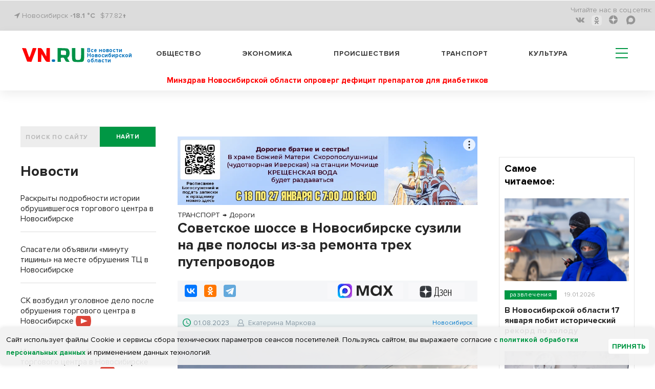

--- FILE ---
content_type: text/html; charset=UTF-8
request_url: https://vn.ru/news-sovetskoe-shosse-v-novosibirske-suzili-na-dve-polosy-iz-za-remonta-trekh-puteprovodov/
body_size: 21793
content:
<!DOCTYPE html>
  <html prefix="og: http://ogp.me/ns# article: http://ogp.me/ns/article#" lang="ru">
  <head>
<!-- Global site tag (gtag.js) - Google Analytics -->
<script type="module" async>
  window.dataLayer = window.dataLayer || [];
  function gtag(){dataLayer.push(arguments);}
  gtag('js', new Date());

  gtag('config', 'G-1TP1PZCE5X');
</script>
    <meta name="viewport" content="width=device-width,initial-scale=1,minimum-scale=1,maximum-scale=1,user-scalable=yes">
        <title>Советское шоссе в Новосибирске сузили на две полосы из-за ремонта трех путепроводов | VN.RU</title>
    <meta http-equiv="Content-Type" content="text/html; charset=UTF-8" />
<meta name="robots" content="index, follow" />
<meta name="keywords" content="ТРАНСПОРТ,ОБЛАСТЬ,ДОМ,Новосибирск,Дороги,Ремонт,Перекрытие улиц,Екатерина Маркова" />
<meta name="description" content="Участок шоссе между улицами Мира и Петухова водителям советуют объезжать через Сибиряков- Гвардейцев и Северо-Чемской. Советское шоссе радикально сузили, чтобы быстрее закончить с ремонтами путепроводов." />
<script data-skip-moving="true">(function(w, d, n) {var cl = "bx-core";var ht = d.documentElement;var htc = ht ? ht.className : undefined;if (htc === undefined || htc.indexOf(cl) !== -1){return;}var ua = n.userAgent;if (/(iPad;)|(iPhone;)/i.test(ua)){cl += " bx-ios";}else if (/Windows/i.test(ua)){cl += ' bx-win';}else if (/Macintosh/i.test(ua)){cl += " bx-mac";}else if (/Linux/i.test(ua) && !/Android/i.test(ua)){cl += " bx-linux";}else if (/Android/i.test(ua)){cl += " bx-android";}cl += (/(ipad|iphone|android|mobile|touch)/i.test(ua) ? " bx-touch" : " bx-no-touch");cl += w.devicePixelRatio && w.devicePixelRatio >= 2? " bx-retina": " bx-no-retina";if (/AppleWebKit/.test(ua)){cl += " bx-chrome";}else if (/Opera/.test(ua)){cl += " bx-opera";}else if (/Firefox/.test(ua)){cl += " bx-firefox";}ht.className = htc ? htc + " " + cl : cl;})(window, document, navigator);</script>


<link href="/bitrix/css/dbogdanoff.cookie/style.min.css?17516420721120" type="text/css" rel="stylesheet"/>
<link href="/bitrix/cache/css/s1/vn_2021/page_2ee860e283d48d87e1e0a964a07cad80/page_2ee860e283d48d87e1e0a964a07cad80_v1.css?17689643991044" type="text/css" rel="stylesheet"/>
<link href="/bitrix/cache/css/s1/vn_2021/template_54f5bfb5bd0eb541d4b841881599b240/template_54f5bfb5bd0eb541d4b841881599b240_v1.css?1768964392302537" type="text/css" rel="stylesheet" data-template-style="true"/>







<link rel="manifest" href="/manifest.json">
          <noscript>
             <link href="/_tpl/css/jquery.fs.selecter.css" rel="stylesheet">
             <link rel="stylesheet" href="/_tpl/css/fancybox/jquery.fancybox.css">
             <link rel="stylesheet" href="/_tpl/css/fancybox/helpers/jquery.fancybox-buttons.css">
          </noscript>
<link rel="icon" href="/favicon.svg" type="image/svg+xml">

<meta property="yandex_recommendations_title" content="Советское шоссе в Новосибирске сузили на две полосы из-за ремонта трех путепроводов"/>
<meta name="relap-title" content="Советское шоссе в Новосибирске сузили на две полосы из-за ремонта трех путепроводов"/>
<meta property="og:site_name" content="vn.ru" />
<meta property="og:url" content="https://vn.ru/news-sovetskoe-shosse-v-novosibirske-suzili-na-dve-polosy-iz-za-remonta-trekh-puteprovodov/" />
<meta property="og:title" content="Советское шоссе в Новосибирске сузили на две полосы из-за ремонта трех путепроводов" />
<meta property="og:description" content="Участок шоссе между улицами Мира и Петухова водителям советуют объезжать через Сибиряков- Гвардейцев и Северо-Чемской. Советское шоссе радикально сузили, чтобы быстрее закончить с ремонтами путепроводов." />
<meta property="og:type" content="article" />
<meta property="og:locale:locale" content="ru_Ru" />

<meta name="twitter:card" content="summary_large_image" />
<meta name="twitter:url" content="https://vn.ru/news-sovetskoe-shosse-v-novosibirske-suzili-na-dve-polosy-iz-za-remonta-trekh-puteprovodov/" />
<meta name="twitter:domain" content="vn.ru"/>
<meta name="twitter:site" content="@VNruNSO" />
<meta name="twitter:title" content="Советское шоссе в Новосибирске сузили на две полосы из-за ремонта трех путепроводов" />
<meta name="twitter:description" content="Участок шоссе между улицами Мира и Петухова водителям советуют объезжать через Сибиряков- Гвардейцев и Северо-Чемской. Советское шоссе радикально сузили, чтобы быстрее закончить с ремонтами путепроводов." />
<meta property="yandex_recommendations_image" content="https://vn.ru/upload/iblock/203/0um8r4wp_a147eddeb2867418da175ee2_thumb_729-486_ea44ecca0b594017-4bd73.jpg"/>
<meta name="relap-image" content="https://vn.ru/upload/iblock/203/0um8r4wp_a147eddeb2867418da175ee2_thumb_729-486_ea44ecca0b594017-4bd73.jpg"/>
<meta property="og:image" content="https://vn.ru/upload/iblock/203/0um8r4wp_a147eddeb2867418da175ee2_thumb_729-486_ea44ecca0b594017-4bd73.jpg" />
<meta property="og:image:type" content="image/jpeg" />
<link rel="image_src" href="https://vn.ru/upload/iblock/203/0um8r4wp_a147eddeb2867418da175ee2_thumb_729-486_ea44ecca0b594017-4bd73.jpg" />
<meta name="twitter:image:src" content="https://vn.ru/upload/iblock/203/0um8r4wp_c3ae2639d7816c6ec12edd54_thumb_430-370_529f39b371a54e38-d59d1.jpg">

        <script type="application/ld+json">
        {
          "@context": "http://schema.org",
          "@graph": [
       {
         "@type":"BreadcrumbList",
         "itemListElement":[{"@type":"ListItem",
               "position":1,
               "item":{
                 "@id":"https://vn.ru/news/transport/",
                 "name":"ТРАНСПОРТ"
                }
              },{
                 "@type":"ListItem",
                 "position":2,
                 "item":{
                     "@id":"https://vn.ru/news/transport_dorogi/",
                     "name":"Дороги"
                 }
               }]
        },
          {"@type": "NewsArticle",
          "mainEntityOfPage":{
            "@type":"WebPage",
            "@id":"https://vn.ru/news-sovetskoe-shosse-v-novosibirske-suzili-na-dve-polosy-iz-za-remonta-trekh-puteprovodov/"
          },
          "headline": "Советское шоссе в Новосибирске сузили на две полосы из-за ремонта трех путепроводов",
          "image": {
            "@type": "ImageObject",
            "url": "https://vn.ru/upload/iblock/203/0um8r4wp_a147eddeb2867418da175ee2_thumb_729-486_ea44ecca0b594017-4bd73.jpg",
            "contentUrl": "https://vn.ru/upload/iblock/203/0um8r4wp_a147eddeb2867418da175ee2_thumb_729-486_ea44ecca0b594017-4bd73.jpg","caption": "Фото МКУ «Гормост»",
            "height": 486,
            "width": 729
          },
          "datePublished": "2023-08-01T15:30:52+0700",
          "dateModified": "2023-08-01T15:35:57+0700",
          "author": {
            "@type": "Person",
            "name": "Екатерина Маркова",
            "url":"https://vn.ru/author/ekaterina-markova/"
          },
          "publisher": {
            "@type": "Organization",
            "name": "vn.ru",
            "logo": {
              "@type": "ImageObject",
              "url": "https://vn.ru/_tpl/images/logo_new3.svg",
              "width": 173,
              "height": 40
            }
          },"articleSection":"ТРАНСПОРТ, ОБЛАСТЬ, ДОМ","about": [{"@type": "Event", "name": "Новосибирск", "location":"Новосибирск", "startDate":"2023-08-01T15:30:52+0700"},{"@type": "Event", "name": "Дороги", "location":"Новосибирск", "startDate":"2023-08-01T15:30:52+0700"},{"@type": "Event", "name": "Ремонт", "location":"Новосибирск", "startDate":"2023-08-01T15:30:52+0700"},{"@type": "Event", "name": "Перекрытие улиц", "location":"Новосибирск", "startDate":"2023-08-01T15:30:52+0700"}]
         }
        ]
      }
    </script> 
<link rel="amphtml" href="https://m.vn.ru/news-sovetskoe-shosse-v-novosibirske-suzili-na-dve-polosy-iz-za-remonta-trekh-puteprovodov/amp/" />
<link rel="canonical" href="https://vn.ru/news-sovetskoe-shosse-v-novosibirske-suzili-na-dve-polosy-iz-za-remonta-trekh-puteprovodov/" />



<!-- adfox.yandex.ru --!>
<script type="module" async>window.yaContextCb = window.yaContextCb || []</script>
<!-- end adfox.yandex.ru --!>
<link rel="apple-touch-icon" href="/apple-touch-icon.png">
<link rel="manifest" href="manifest.json">
<!--LiveInternet counter-->
<script type="module" async>
new Image().src = "https://counter.yadro.ru/hit?r"+
escape(document.referrer)+((typeof(screen)=="undefined")?"":
";s"+screen.width+"*"+screen.height+"*"+(screen.colorDepth?
screen.colorDepth:screen.pixelDepth))+";u"+escape(document.URL)+
";h"+escape(document.title.substring(0,150))+
";"+Math.random();</script>
<!--/LiveInternet-->
<!-- Yandex.Metrika counter -->
<script type="module" async>
   (function(m,e,t,r,i,k,a){m[i]=m[i]||function(){(m[i].a=m[i].a||[]).push(arguments)};
   m[i].l=1*new Date();
   for (var j = 0; j < document.scripts.length; j++) {if (document.scripts[j].src === r) { return; }}
   k=e.createElement(t),a=e.getElementsByTagName(t)[0],k.async=1,k.src=r,a.parentNode.insertBefore(k,a)})
   (window, document, "script", "https://mc.yandex.ru/metrika/tag.js", "ym");

   ym(7891291, "init", {
        clickmap:true,
        trackLinks:true,
        accurateTrackBounce:true,
        webvisor:true
   });
</script>
<noscript><div><img src="https://mc.yandex.ru/watch/7891291" style="position:absolute; left:-9999px;" alt="vn"></div></noscript>
<!-- /Yandex.Metrika counter -->
<!-- Top.Mail.Ru counter -->
<noscript><div><img src="https://top-fwz1.mail.ru/counter?id=3082444;js=na" style="position:absolute;left:-9999px;" alt="Top.Mail.Ru" /></div></noscript>
<!-- /Top.Mail.Ru counter -->
</head>
<body>
  <div id="panel"></div>
  <header>
    <div class='header'>
      <div class='header__top'>
        <div class='wrapper'>
          <div class='header__top__content'>
            <div class='block block_left'>
              <div class='city'>
                <i class="fa fa-location-arrow" aria-hidden="true"></i> Новосибирск <a href="/pogoda/" class="a_pogoda_now_short">-18.1 °C</a></div>
		<div class="usd"><a href="/valuta/" class="a_usd" data-title="Курс Доллара 21.01.26 ">$77.82&uarr;</a></div>
            </div>
            <div class='block block_right'>
                  

              <ul class='social menu__row'>
                <li class='reed_us'>
                  Читайте нас в  соц.сетях:
                </li>

			<li class="social__item"><a href="https://vk.com/vn.ru_nso"><i aria-hidden='true' class='fa fa-vk'></i></a></li>
	
			<li class="social__item"><a href="https://ok.ru/group/54118990741745"><i class='ok-new-icon'></i></a></li>
	
			<li class="social__item"><a href="https://dzen.ru/vn.ru/?favid=1857"><i class="zen-icon"></i></a></li>
	
			<li class="social__item"><a href="https://max.ru/vn_ru_nso"><i class='max-icon'></i></a></li>
	

</ul>

            </div>
          </div>
        </div>
      </div>
      <div class='header__bottom header_white'>
        <div class='wrapper header__bottom_content'>
          <div class='block_left'>
            <div class='logo_new'>
		            <a href="/" style="display: inline-flex;">
	     <div class="logo_img"><img src='/bitrix/templates/vn_2021/assets/img/logo_new3.svg' alt="VN.ru"></div>
	     <h3 class="logo_txt">Все новости Новосибирской области</h3>
	    </a>		
	                </div>
          </div>
          <div class='block_right'>
            

            <nav class='menu header__menu'>
              <ul class='menu__row row_1'>


			<li class='menu__item'><a href="/news/obshchestvo/">Общество</a></li>
	
			<li class='menu__item'><a href="/news/ekonomika/">Экономика</a></li>
	
			<li class='menu__item'><a href="/news/proisshestviya/">Происшествия</a></li>
	
			<li class='menu__item'><a href="/news/transport/">Транспорт</a></li>
	
			<li class='menu__item'><a href="/news/kultura/">Культура</a></li>
	
<li class="hamburger-wrapper">
<div class="hamburger span-col-9">
      <hr class="line1">
      <hr class="line2">
      <hr class="line3">
</div>

        <div class="sub_menu sub_menu--mobile desktop-hidden">
            <form  action="/searchy/" method="GET">
                <div class='find find--mobile'>
                    <input class='find__input' placeholder='ПОИСК ПО САЙТУ' type='text' name='text'>
                    <div class='find__btn_wrapper'>
                        <button type="submit" name="submit_from_menu" class='find__btn btn btn_green'>
                            найти
                        </button>
                    </div>
                </div>
            </form>
            <div class="sub_menu--mobile-content">
                <ul class="menu">
                                	                		<li><a href="/news/obshchestvo/">Общество</a></li>
                	
                                	                		<li><a href="/news/ekonomika/">Экономика</a></li>
                	
                                	                		<li><a href="/news/proisshestviya/">Происшествия</a></li>
                	
                                	                		<li><a href="/news/transport/">Транспорт</a></li>
                	
                                	                		<li><a href="/news/kultura/">Культура</a></li>
                	
                                    
                 

			<li ><a href="/news/oblast/">Область</a></li>
	
			<li ><a href="/sproject/">Спецпроекты</a></li>
	
			<li ><a href="/syuzhety/natsproekty/">Нацпроекты</a></li>
	
			<li ><a href="/news/politika/">Политика</a></li>
	
			<li ><a href="/news/finance/">Финансы</a></li>
	
			<li ><a href="/news/nauka/">Наука</a></li>
	
			<li ><a href="/news/razvlecheniya/">Развлечения</a></li>
	
			<li ><a href="/news/tech/">Технологии</a></li>
	
			<li ><a href="/news/sport/">Спорт</a></li>
	
			<li ><a href="/news/dom/">Дом</a></li>
	
			<li ><a href="/news/dokumenty/">Документы</a></li>
	
			<li ><a href="/syuzhety/">Сюжеты</a></li>
	
			<li ><a href="/pogoda/">Погода</a></li>
	
			<li ><a href="/valuta/">Валюта</a></li>
	




                                    </ul>
                <a href="https://dzen.ru/vn.ru?favid=1857" class="sub_menu-link sub_menu-link--transparent">Подписаться на Дзен</a>
                <div class="mobile-socials">
                    

              <ul class='social menu__row'>
                <li class='reed_us'>
                  Читайте нас в  соц.сетях:
                </li>

			<li class="social__item"><a href="https://vk.com/vn.ru_nso"><i aria-hidden='true' class='fa fa-vk fa-2x'></i></a></li>
	
			<li class="social__item"><a href="https://ok.ru/group/54118990741745"><i aria-hidden='true' class='fa fa-odnoklassniki fa-2x'></i></a></li>
	
			<li class="social__item"><a href="https://dzen.ru/vn.ru?favid=1857"><i class="zen-icon-burger"></i></a></li>
	
			<li class="social__item"><a href="https://tgclick.com/vnrunsk"><i aria-hidden='true' class='fa fa-telegram fa-2x'></i></a></li>
	

</ul>

                </div>
                <div class="city city--mobile">
                    <i class="fa fa-location-arrow" aria-hidden="true"></i> Новосибирск
                </div>
            </div>
        </div>
<div class="sub_menu mobile-hidden-only">
  <ul class="menu">
   

			<li ><a href="/news/oblast/">Область</a></li>
	
			<li ><a href="/sproject/">Спецпроекты</a></li>
	
			<li ><a href="/syuzhety/natsproekty/">Нацпроекты</a></li>
	
			<li ><a href="/news/politika/">Политика</a></li>
	
			<li ><a href="/news/finance/">Финансы</a></li>
	
			<li ><a href="/news/nauka/">Наука</a></li>
	
			<li ><a href="/news/razvlecheniya/">Развлечения</a></li>
	
			<li ><a href="/news/tech/">Технологии</a></li>
	
			<li ><a href="/news/sport/">Спорт</a></li>
	
			<li ><a href="/news/dom/">Дом</a></li>
	
			<li ><a href="/news/dokumenty/">Документы</a></li>
	
			<li ><a href="/syuzhety/">Сюжеты</a></li>
	
			<li ><a href="/pogoda/">Погода</a></li>
	
			<li ><a href="/valuta/">Валюта</a></li>
	




    </ul>
</div>
</li>
              </ul>
            </nav>
          </div>
        </div>
<article class='one_hot_news'>
	<a class='one_hot_news_a' href="/news-minzdrav-novosibirskoy-oblasti-oproverg-defitsit-preparatov-dlya-diabetikov/"><h3 class="one_hot_news_a">Минздрав Новосибирской области опроверг дефицит препаратов для диабетиков</h3></a>
</article>
      </div>
    </div>

  </header>
<div class='wrapper'>
<div class="main-area"><main class="main-area__col-2" style="order: 1;"><div class="banner_flat_11">
    <!--'start_frame_cache_y0XwfU'--><div class='banner'>
	<div id="adfox_166633825844555617"></div>
</div>
<!--'end_frame_cache_y0XwfU'--></div>
    
<ol itemscope itemtype="https://schema.org/BreadcrumbList" class="olBreadcrumb">
<li itemprop="itemListElement" itemscope itemtype="http://schema.org/ListItem"><a href="https://vn.ru/news/transport/" itemprop="item"><span itemprop="name">ТРАНСПОРТ</span><meta itemprop="position" content="1"></a></li><li class="arrowBreadcrumb">→</li> <li itemprop="itemListElement" itemscope itemtype="http://schema.org/ListItem"><a href="https://vn.ru/news/transport_dorogi/" itemprop="item"><span itemprop="name">Дороги</span><meta itemprop="position" content="2"></a></li></ol>
<!--begin newsAcrticle -->
<article itemscope="itemscope" itemtype="http://schema.org/NewsArticle">
<h1 itemprop="headline" class="det_news_title">Советское шоссе в Новосибирске сузили на две полосы из-за ремонта трех путепроводов</h1>
<!--Поделиться вверху статьи-->
<div class="share-block-top clearfix">
  <div class="social-news-buttons__links">
    <div class="share-btn floatleft">
		<div class="ya-share2" data-services="vkontakte,odnoklassniki,telegram" data-counter=""></div>	</div>
	<a class="social-news-buttons__link social-news-buttons__link--zen rds_hl_nofollow" href="https://dzen.ru/vn.ru?favid=1857" target="_blank" rel="nofollow">
	    <svg viewBox="55 0 70 15" width="70" height="26" fill="none" aria-hidden="true" preserveAspectRatio="xMinYMin">
	    <path d="m 86 19 z z z z z z z z z M 92.772 18.715 h -5.391 c 0.65 -0.796 1.043 -2.511 1.254 -5.108 c 0.192 -2.492 0.316 -5.827 0.383 -10.207 h 3.744 v 15.315 h 0.01 z m 1.456 3.862 h 0.938 v -3.872 h -1.187 V 2.413 h -6.043 c -0.076 4.811 -0.144 8.635 -0.383 11.194 c -0.24 2.463 -0.651 4.398 -1.494 5.108 h -0.507 v 3.871 h 0.938 l 0.173 -2.875 h 7.392 l 0.172 2.866 z M 99.005 19.941 c 1.858 0 3.409 -1.303 3.409 -3.68 c 0 -1.332 -0.651 -2.51 -2.173 -3.076 c 1.331 -0.652 1.809 -1.744 1.809 -2.923 c 0 -1.792 -1.015 -3 -2.92 -3 c -1.303 0 -2.203 0.585 -2.73 1.285 l 0.288 1.092 c 0.536 -0.747 1.331 -1.38 2.442 -1.38 c 1.187 0 1.838 0.796 1.838 2.032 c 0 1.667 -0.986 2.51 -2.394 2.51 h -0.9 v 0.92 h 1.015 c 1.81 0 2.567 1.045 2.567 2.569 c 0 1.763 -1.015 2.664 -2.27 2.664 c -1.666 0 -2.49 -1.303 -2.49 -1.303 l -0.383 0.939 c -0.01 0 0.93 1.351 2.892 1.351 z M 104.913 13.798 h 5.507 c 0.383 -4.331 -0.968 -6.526 -3.074 -6.526 c -2.059 0 -3.553 2.348 -3.553 6.335 c 0 3.986 1.187 6.334 3.773 6.334 c 1.934 0 2.854 -1.38 2.854 -1.38 l -0.364 -0.92 s -0.843 1.304 -2.461 1.304 c -1.762 0.01 -2.634 -1.812 -2.682 -5.147 z m 2.442 -5.587 c 1.236 0 2.203 1.447 2.011 4.696 h -4.424 c 0.096 -3.048 1.13 -4.696 2.413 -4.696 z M 117.861 19.702 H 119 V 7.512 h -1.139 v 5.395 h -4.156 V 7.512 h -1.14 v 12.19 h 1.14 v -5.875 h 4.156 v 5.875 z" fill="#000"></path>
	    <path d="M71.082 13.865c-1.81 1.86-1.944 4.188-2.097 9.277 4.74 0 8.015-.02 9.7-1.658 1.647-1.687 1.657-5.127 1.657-9.708-5.075.144-7.402.278-9.26 2.09zM57.38 11.767c0 4.59.02 8.02 1.657 9.708 1.685 1.648 4.97 1.667 9.7 1.667-.153-5.089-.278-7.417-2.097-9.277-1.848-1.81-4.175-1.945-9.26-2.098zM68.736.142c-4.74 0-8.015.02-9.7 1.658-1.648 1.687-1.657 5.127-1.657 9.708 5.085-.153 7.412-.278 9.27-2.099 1.81-1.85 1.934-4.178 2.087-9.267zm2.346 9.277c-1.81-1.86-1.934-4.188-2.087-9.277 4.74 0 8.015.02 9.7 1.658 1.647 1.687 1.657 5.127 1.657 9.708-5.085-.144-7.412-.278-9.27-2.09z" fill="url(#paint0_linear)"></path>
	    <path d="M80.352 11.767v-.249c-5.085-.154-7.412-.278-9.27-2.1-1.81-1.858-1.934-4.187-2.087-9.276h-.249c-.154 5.089-.278 7.418-2.098 9.277-1.857 1.811-4.184 1.945-9.27 2.098v.25c5.086.153 7.413.278 9.27 2.098 1.81 1.86 1.944 4.188 2.098 9.277h.248c.154-5.089.278-7.417 2.098-9.277 1.848-1.81 4.175-1.945 9.26-2.098z" fill="#fff"></path>
	    <defs><linearGradient id="paint0_linear" x1="68.847" y1="24.034" x2="68.879" y2=".14" gradientUnits="userSpaceOnUse"><stop stop-color="#3E4246" offset="0"></stop><stop offset=".5" stop-color="#2D3036"></stop><stop offset="1" stop-color="#3F4347"></stop></linearGradient>
		<clipPath id="clip0"><path fill="#fff" transform="translate(0 .142)" d="M0 0h119v23H0z"></path></clipPath>
	    </defs>
	</svg>
	<span class="visually-hidden">Дзен</span>
	</a>
		<a class="social-news-buttons__link social-news-buttons__link--max rds_hl_nofollow" href="https://max.ru/vn_ru_nso" target="_blank" rel="nofollow">
	    <img src="/images/max-favicon.webp">
	    <svg xmlns="http://www.w3.org/2000/svg" width="71" height="21" fill="none">
	    <path fill="currentColor" d="M4.3 20.61H.08v-20h6.87l4.6 13.74h.62L16.97.6h6.7v20h-4.21V5.77h-.62L13.62 20.6H9.9L4.91 5.77H4.3V20.6ZM36.88 21a9.74 9.74 0 0 1-5.03-1.3 9.5 9.5 0 0 1-3.49-3.7 11.59 11.59 0 0 1-1.23-5.39c0-2 .41-3.78 1.23-5.34A9.52 9.52 0 0 1 36.88.23c1.66 0 3.13.36 4.41 1.08a10.4 10.4 0 0 1 3.15 2.54L45.36.6h3.3v20h-3.3l-.92-3.23a10.9 10.9 0 0 1-3.15 2.58A9.12 9.12 0 0 1 36.88 21Zm1.07-3.96c1.87 0 3.38-.6 4.53-1.77a6.38 6.38 0 0 0 1.77-4.66c0-1.9-.6-3.43-1.77-4.61a5.98 5.98 0 0 0-4.53-1.8c-1.84 0-3.33.6-4.49 1.8a6.33 6.33 0 0 0-1.72 4.61c0 1.9.57 3.45 1.72 4.66a6 6 0 0 0 4.5 1.77ZM56.3 20.61h-4.99l6.34-10.23-5.6-9.77h4.98l3.72 6.74h.73L65.4.6h4.87l-5.6 9.5L71 20.61h-5.14l-4.26-7.57h-.73L56.3 20.6Z"></path>
	    </svg>
	</a>
	</div>
</div>
<!--.Поделиться вверху статьи-->
<div class="date-nws-wrapper clearfix">
	<div class="floatleft clearfix">
		<div class="icon-dn floatleft"></div>
		<div class="nw-dn-date floatleft">01.08.2023</div>
		<meta itemprop="datePublished" content="2023-08-01T15:30:52+0700" />
		<meta itemprop="dateModified" content="2023-08-01T15:35:57+0700" />
	</div>
    <div itemprop="author" itemscope itemtype="http://schema.org/Person" class="author-name floatleft clearfix">
        <span class="profile-iocn floatleft"></span>
    	<span class="floatleft"><a href="/author/ekaterina-markova/">Екатерина Маркова</a></span>
	<meta itemprop="name" content="Екатерина Маркова">
	<link itemprop='url' href="https://vn.ru/author/ekaterina-markova/"/>
    </div>
	<div class="nw-categories floatright">
	&nbsp;<a href="/news/oblast_novosibirsk/" itemprop="contentLocation" itemscope itemtype="https://schema.org/AdministrativeArea"><span itemprop="name">Новосибирск</span></a>	</div>

</div>
<div class="one-news-preview-item">
        	<figure itemscope="itemscope" itemtype="http://schema.org/ImageObject" itemprop="image" class="figure_mainfoto one-news-image nobg">
    	    		<img alt="Советское шоссе в Новосибирске сузили на две полосы из-за ремонта трех путепроводов" title="Советское шоссе в Новосибирске сузили на две полосы из-за ремонта трех путепроводов" class="lazy-img" src="/upload/iblock/203/0um8r4wp_a147eddeb2867418da175ee2_thumb_729-486_ea44ecca0b594017-4bd73.jpg">
		<link itemprop="contentUrl" href="https://vn.ru/upload/iblock/203/0um8r4wp_a147eddeb2867418da175ee2_thumb_729-486_ea44ecca0b594017-4bd73.jpg">
		<link itemprop="url" href="https://vn.ru/upload/iblock/203/0um8r4wp_a147eddeb2867418da175ee2_thumb_729-486_ea44ecca0b594017-4bd73.jpg">
    		    		    <figcaption itemprop="caption" class="rights-photo">Фото МКУ «Гормост»</figcaption>
    		    	</figure>
       <div class="one-news-preview-text"><span class="icon-site frst-letter"></span>Участок шоссе между улицами Мира и Петухова водителям советуют объезжать через Сибиряков- Гвардейцев и Северо-Чемской. Советское шоссе радикально сузили, чтобы быстрее закончить с ремонтами путепроводов.</div>
</div>
<!-- Основной контент-->
<div itemprop="articleBody" class="one-news-text" id="newstext">
Сужение шоссе на две полосы назвали в мэрии Новосибирска обоснованным решением, несмотря на пробки в этом части города. Как заявил сегодня заместитель мэра Новосибирска Олег Клемешов, заторы придется терпеть как минимум две недели. Зато ремонт путепроводов завершат на три недели раньше срока.<br>
 <br>
 	<aside class="divider dright rightside floatright">
	    <div class="news-block-cit">
		<div class="cit-image">
				    <a target="_blank" href="/news-remont-sovetskogo-shosse-i-vinapovskogo-mosta-prodlitsya-do-kontsa-leta-v-novosibirske/"><img alt="Ремонт Советского шоссе и Винаповского моста продлится до конца лета в Новосибирске" title="Ремонт Советского шоссе и Винаповского моста продлится до конца лета в Новосибирске" class="lazy-img" src="/upload/iblock/dfd/39h96hvc_859726a44597ebece6863c80_thumb_420-280_14b305f648d3ca14-39819.jpg"></a>
				</div>
		<div class="cit-text">
		    <div class="cit-date"><span class="date-nws">12.05.2023</span>
            					    </div>
		    <div class="cit-title">
			<a target="_blank" href="/news-remont-sovetskogo-shosse-i-vinapovskogo-mosta-prodlitsya-do-kontsa-leta-v-novosibirske/">Ремонт Советского шоссе и Винаповского моста продлится до конца лета в Новосибирске<span class="icon-site cit-arrow"></span></a>
		    </div>
		</div>
	    </div>
	</aside>
	«Решение было принято мною после проведения консультаций с подрядчиками. Мы подготовились и сузили еще на одну полосу проезжую часть на срок в две недели. То есть в следующий понедельник, 7 августа, мы опять проезжую часть расширим. Сужение позволит ускорить выполнение всех работ как минимум на три недели, решение было принято прежде всего, для сокращения сроков, и чтобы к сентябрю мы ушли с проезжей части», – сообщил Олег Клемешов. <br>
 <br>
 Летом-2023 в Новосибирске начали ремонт 10 мостовых переходов, и три из них находятся на Советском шоссе в Новосибирске. «Выполнен демонтаж старого покрытия, уложен выравнивающий слой из цементобетона, демонтированы старые деформационные швы. На этой неделе будет устроена гидроизоляция и уложено асфальтобетонное покрытие, смонтированы перильное и барьерное ограждения», – сообщают в пресс-службе МКУ «Гормост». <br>
 <br>
 Уже на следующей неделе подрядчики начнут работы на второй стороне путепровода и откроют для движения три полосы. Закончить работы планируют до начала сентября. Гормост напоминает об альтернативных маршрутах для объезда участков ремонта. Миновать пробки на Советском шоссе можно по улицам Ватутина, Мира, Сибиряков-Гвардейцев и Петухова. Еще один маршрут: Ватутина – Комсомольская – Бронная – Петухова - Советское шоссе. <br>
 <br>
 Напомним, ремонт <a href="/news-remont-sovetskogo-shosse-i-vinapovskogo-mosta-prodlitsya-do-kontsa-leta-v-novosibirske/">участка Советского</a><a href="/news-remont-sovetskogo-shosse-i-vinapovskogo-mosta-prodlitsya-do-kontsa-leta-v-novosibirske/">&nbsp;шоссе</a> в 1,5 и трех путепроводов начали еще в мае 2023 года.</div>
<!-- Основной контент-->
<section class="raion_div">
      <h3 class='raion_h1'>Районные СМИ</h3>
  <ul class='news-list_raion'>
    <li class="news-list_raion_item">
    <article class="article_news-list_raion_item">
    <a class="raion_left_pic" href='https://gorsite.ru/news/avto/v_novosibirskoy_oblasti_uzhestochat_pravila_obucheniya_v_avtoshkolakh/' target='_blank'><img class="raion_detail_pic" src='/upload/iblock/c50/ej9uzi4bdoxr90es0pa45705ybr1v7a4.jpg' alt='В Новосибирской области ужесточат правила обучения в автошколах'></a>
    <a class="raion_detail_title" href='https://gorsite.ru/news/avto/v_novosibirskoy_oblasti_uzhestochat_pravila_obucheniya_v_avtoshkolakh/' target='_blank'><h4 class="h4_raion_detail_title">В Новосибирской области ужесточат правила обучения в автошколах</h4></a>
    </article>
  </li>
    <li class="news-list_raion_item">
    <article class="article_news-list_raion_item">
    <a class="raion_left_pic" href='https://infopro54.ru/news/v-novosibirske-v-yanvare-zakrylis-devyat-restoranov-i-kafe-sredi-nix-il-patio/' target='_blank'><img class="raion_detail_pic" src='/upload/iblock/366/ltiy175ektgzoejvm4bvqp4q5087f0km.jpg' alt='В Новосибирске в январе закрылись девять ресторанов и кафе, среди них IL Патио'></a>
    <a class="raion_detail_title" href='https://infopro54.ru/news/v-novosibirske-v-yanvare-zakrylis-devyat-restoranov-i-kafe-sredi-nix-il-patio/' target='_blank'><h4 class="h4_raion_detail_title">В Новосибирске в январе закрылись девять ресторанов и кафе, среди них IL Патио</h4></a>
    </article>
  </li>
    <li class="news-list_raion_item">
    <article class="article_news-list_raion_item">
    <a class="raion_left_pic" href='https://gorsite.ru/news/proisshestviia/spasateli_ishchut_lyudey_pod_oblomkami_obrushivshegosya_tts_v_novosibirske/' target='_blank'><img class="raion_detail_pic" src='/upload/iblock/1e9/o3bjliiqjp8u1v62m8eer34vfqh3iekq.jpg' alt='Спасатели ищут людей под обломками обрушившегося ТЦ в Новосибирске'></a>
    <a class="raion_detail_title" href='https://gorsite.ru/news/proisshestviia/spasateli_ishchut_lyudey_pod_oblomkami_obrushivshegosya_tts_v_novosibirske/' target='_blank'><h4 class="h4_raion_detail_title">Спасатели ищут людей под обломками обрушившегося ТЦ в Новосибирске</h4></a>
    </article>
  </li>
  </ul>
</section>
<!-- Sparrow -->
<script type="text/javascript" data-key="58872faafb23c3261d55bd975dab3361" data-skip-moving="true">
    (function(w, a) {
        (w[a] = w[a] || []).push({
            'script_key': '58872faafb23c3261d55bd975dab3361',
            'settings': {
                'sid': 11153
            }
        });
        if(!window['_Sparrow_embed']) {
            var node = document.createElement('script'); node.type = 'text/javascript'; node.async = true;
            node.src = 'https://widget.sparrow.ru/js/embed.js';
            (document.getElementsByTagName('head')[0] || document.getElementsByTagName('body')[0]).appendChild(node);
        } else {
            window['_Sparrow_embed'].initWidgets();
        }
    })(window, '_sparrow_widgets');
</script>
<!-- /Sparrow -->
<!-- SMI24 -->
<div class="smi24__informer smi24__auto" data-smi-blockid="31854"></div>
<div class="smi24__informer smi24__auto" data-smi-blockid="31902"></div>
<!-- /SMI24 -->
<!-- 24СМИ рекламный блок ADWILE -->
<div style="padding-top: 15px;">
<div class="smi24__informer smi24__auto" data-smi-blockid="35190"></div>
<div class="smi24__informer smi24__auto" data-smi-blockid="35191"></div>
</div>
<!-- /24СМИ -->
<!--Поделиться внизу статьи-->
<div class="share-block clearfix">
  <div class="social-news-buttons__links">
    <div class="share-btn floatleft">
		<div class="ya-share2" data-services="vkontakte,odnoklassniki,telegram" data-counter=""></div>	</div>
	<a class="social-news-buttons__link social-news-buttons__link--zen rds_hl_nofollow" href="https://dzen.ru/vn.ru?favid=1857" target="_blank" rel="nofollow">
	    <svg viewBox="55 0 70 15" width="70" height="26" fill="none" aria-hidden="true" preserveAspectRatio="xMinYMin">
	    <path d="m 86 19 z z z z z z z z z M 92.772 18.715 h -5.391 c 0.65 -0.796 1.043 -2.511 1.254 -5.108 c 0.192 -2.492 0.316 -5.827 0.383 -10.207 h 3.744 v 15.315 h 0.01 z m 1.456 3.862 h 0.938 v -3.872 h -1.187 V 2.413 h -6.043 c -0.076 4.811 -0.144 8.635 -0.383 11.194 c -0.24 2.463 -0.651 4.398 -1.494 5.108 h -0.507 v 3.871 h 0.938 l 0.173 -2.875 h 7.392 l 0.172 2.866 z M 99.005 19.941 c 1.858 0 3.409 -1.303 3.409 -3.68 c 0 -1.332 -0.651 -2.51 -2.173 -3.076 c 1.331 -0.652 1.809 -1.744 1.809 -2.923 c 0 -1.792 -1.015 -3 -2.92 -3 c -1.303 0 -2.203 0.585 -2.73 1.285 l 0.288 1.092 c 0.536 -0.747 1.331 -1.38 2.442 -1.38 c 1.187 0 1.838 0.796 1.838 2.032 c 0 1.667 -0.986 2.51 -2.394 2.51 h -0.9 v 0.92 h 1.015 c 1.81 0 2.567 1.045 2.567 2.569 c 0 1.763 -1.015 2.664 -2.27 2.664 c -1.666 0 -2.49 -1.303 -2.49 -1.303 l -0.383 0.939 c -0.01 0 0.93 1.351 2.892 1.351 z M 104.913 13.798 h 5.507 c 0.383 -4.331 -0.968 -6.526 -3.074 -6.526 c -2.059 0 -3.553 2.348 -3.553 6.335 c 0 3.986 1.187 6.334 3.773 6.334 c 1.934 0 2.854 -1.38 2.854 -1.38 l -0.364 -0.92 s -0.843 1.304 -2.461 1.304 c -1.762 0.01 -2.634 -1.812 -2.682 -5.147 z m 2.442 -5.587 c 1.236 0 2.203 1.447 2.011 4.696 h -4.424 c 0.096 -3.048 1.13 -4.696 2.413 -4.696 z M 117.861 19.702 H 119 V 7.512 h -1.139 v 5.395 h -4.156 V 7.512 h -1.14 v 12.19 h 1.14 v -5.875 h 4.156 v 5.875 z" fill="#000"></path>
	    <path d="M71.082 13.865c-1.81 1.86-1.944 4.188-2.097 9.277 4.74 0 8.015-.02 9.7-1.658 1.647-1.687 1.657-5.127 1.657-9.708-5.075.144-7.402.278-9.26 2.09zM57.38 11.767c0 4.59.02 8.02 1.657 9.708 1.685 1.648 4.97 1.667 9.7 1.667-.153-5.089-.278-7.417-2.097-9.277-1.848-1.81-4.175-1.945-9.26-2.098zM68.736.142c-4.74 0-8.015.02-9.7 1.658-1.648 1.687-1.657 5.127-1.657 9.708 5.085-.153 7.412-.278 9.27-2.099 1.81-1.85 1.934-4.178 2.087-9.267zm2.346 9.277c-1.81-1.86-1.934-4.188-2.087-9.277 4.74 0 8.015.02 9.7 1.658 1.647 1.687 1.657 5.127 1.657 9.708-5.085-.144-7.412-.278-9.27-2.09z" fill="url(#paint1_linear)"></path>
	    <path d="M80.352 11.767v-.249c-5.085-.154-7.412-.278-9.27-2.1-1.81-1.858-1.934-4.187-2.087-9.276h-.249c-.154 5.089-.278 7.418-2.098 9.277-1.857 1.811-4.184 1.945-9.27 2.098v.25c5.086.153 7.413.278 9.27 2.098 1.81 1.86 1.944 4.188 2.098 9.277h.248c.154-5.089.278-7.417 2.098-9.277 1.848-1.81 4.175-1.945 9.26-2.098z" fill="#fff"></path>
	    <defs><linearGradient id="paint1_linear" x1="68.847" y1="24.034" x2="68.879" y2=".14" gradientUnits="userSpaceOnUse"><stop stop-color="#3E4246" offset="0"></stop><stop offset=".5" stop-color="#2D3036"></stop><stop offset="1" stop-color="#3F4347"></stop></linearGradient>
		<clipPath id="clip1"><path fill="#fff" transform="translate(0 .142)" d="M0 0h119v23H0z"></path></clipPath>
	    </defs>
	</svg>
	<span class="visually-hidden">Дзен</span>
	</a>
		<a class="social-news-buttons__link social-news-buttons__link--max rds_hl_nofollow" href="https://max.ru/vn_ru_nso" target="_blank" rel="nofollow">
	    <img src="/images/max-favicon.webp">
	    <svg xmlns="http://www.w3.org/2000/svg" width="71" height="21" fill="none">
	    <path fill="currentColor" d="M4.3 20.61H.08v-20h6.87l4.6 13.74h.62L16.97.6h6.7v20h-4.21V5.77h-.62L13.62 20.6H9.9L4.91 5.77H4.3V20.6ZM36.88 21a9.74 9.74 0 0 1-5.03-1.3 9.5 9.5 0 0 1-3.49-3.7 11.59 11.59 0 0 1-1.23-5.39c0-2 .41-3.78 1.23-5.34A9.52 9.52 0 0 1 36.88.23c1.66 0 3.13.36 4.41 1.08a10.4 10.4 0 0 1 3.15 2.54L45.36.6h3.3v20h-3.3l-.92-3.23a10.9 10.9 0 0 1-3.15 2.58A9.12 9.12 0 0 1 36.88 21Zm1.07-3.96c1.87 0 3.38-.6 4.53-1.77a6.38 6.38 0 0 0 1.77-4.66c0-1.9-.6-3.43-1.77-4.61a5.98 5.98 0 0 0-4.53-1.8c-1.84 0-3.33.6-4.49 1.8a6.33 6.33 0 0 0-1.72 4.61c0 1.9.57 3.45 1.72 4.66a6 6 0 0 0 4.5 1.77ZM56.3 20.61h-4.99l6.34-10.23-5.6-9.77h4.98l3.72 6.74h.73L65.4.6h4.87l-5.6 9.5L71 20.61h-5.14l-4.26-7.57h-.73L56.3 20.6Z"></path>
	    </svg>
	</a>
	</div>
</div>
<!--.Поделиться внизу статьи-->
<!-- Yandex.RTB R-A-345137-17 -->
<div id="yandex_rtb_R-A-345137-17" style="margin-bottom: 20px"></div>
<div class="one-news-footer">

                <div class="one-news-nav">
                    <a href="/news/oblast_novosibirsk/#sc" class="one-news-nav__btn one-news-nav__btn_left">Новости Новосибирска</a>
                     <a href="/news/oblast_novosibirsk/#sc" class="one-news-nav__btn one-news-nav__btn_right">Новости района</a>
                </div>
                <div class="write-block">
<a href="/edition/">Предложить новость</a>
</div>
<div class="on-footer-row"><span class="bld">Раздел: </span> <a href="/news/transport/"><span itemprop="articleSection">ТРАНСПОРТ</span></a> <a href="/news/oblast/"><span itemprop="articleSection">ОБЛАСТЬ</span></a> <a href="/news/dom/"><span itemprop="articleSection">ДОМ</span></a></div><div class="on-footer-row"><span class="bld">Темы: </span> <a href="/news/oblast_novosibirsk/" itemscope="itemscope" itemprop="about" itemtype="https://schema.org/Thing"><span itemprop="name">Новосибирск</span></a> <a href="/news/transport_dorogi/" itemscope="itemscope" itemprop="about" itemtype="https://schema.org/Thing"><span itemprop="name">Дороги</span></a> <a href="/news/dom_remont/" itemscope="itemscope" itemprop="about" itemtype="https://schema.org/Thing"><span itemprop="name">Ремонт</span></a> <a href="/news/transport_close/" itemscope="itemscope" itemprop="about" itemtype="https://schema.org/Thing"><span itemprop="name">Перекрытие улиц</span></a></div></div>
<!--tags_bottom_news-->
</article>
<!-- end newsArticle -->
<div class="endOfCurrentNews"></div>
<!-- Модальное окно для просмотра фото -->
    <div id="ImgModal" class="modalImg" onclick="closeImgModal()">
        <span class="closeImg" onclick="closeImgModal()">×</span>
        <img id="modalImg" style="max-width: 100%; max-height: 100%;" />
	<div class="modalImgCaption" id="modalImgCaption">© Фото VN.ru</div>
    </div>	    <!-- Yandex.RTB R-A-345137-16 -->
<div id="yandex_rtb_R-A-345137-16"  style="margin-bottom: 20px"></div>
    	



    
    <!-- Yandex.RTB R-A-345137-32 -->
<div id="yandex_rtb_R-A-345137-32"></div>
<section class="one-news-inner">
		<h3 class="onen-title">Новости раздела</h3>
		<div class="clearfix">
			<article class="one-news-left floatleft">
				<div class="news-preview-image">
									<a href="/news-v-avito-avto-rasskazali-kak-izmenilis-spros-i-srednie-tseny-na-avto-s-probegom-v-kontse-2025-goda-v-novosibirskoy-oblasti/">
						<img src="/upload/iblock/0c2/1apm0sgr_dd0135e4f4bf60401177b9dc_thumb_420-280_14b305f648d3ca14-98ffb.JPG" title="В Авито Авто рассказали, как изменились спрос и средние цены на авто с пробегом в конце 2025 года в Новосибирской области" alt="В Авито Авто рассказали, как изменились спрос и средние цены на авто с пробегом в конце 2025 года в Новосибирской области"/>
					</a>
									</div>
				<div class="news-preview-header">
					<span class="date-nws">21.01.2026</span>
					<a href="/news/transport/">ТРАНСПОРТ</a>				</div>
				<div class="news-preview-content">
					<a href="/news-v-avito-avto-rasskazali-kak-izmenilis-spros-i-srednie-tseny-na-avto-s-probegom-v-kontse-2025-goda-v-novosibirskoy-oblasti/" class="news-preview-main-title"><h4 class="h4_news-preview-main-title">В Авито Авто рассказали, как изменились спрос и средние цены на авто с пробегом в конце 2025 года в Новосибирской области</h4></a>
				</div>
				<div class="news-preview-text">
					<p>Эксперты компании проанализировали спрос и средние цены на вторичном рынке в конце 2025 года в Новосибирской области и выяснили, как менялись показатели в сравнении с третьим кварталом. Выяснилось, что в октябре-декабре спрос оказался на 11,3&#37; выше, чем в третьем квартале, а средняя цена составила 850 000 рублей.</p>
				</div>
			</article>
			<div class="one-news-right floatright">
								<article class="one-news-item">
					<div class="news-preview-header">
						<span class="date-nws">21.01.2026</span>
						<a href="/news/transport/">ТРАНСПОРТ</a>					</div>
					<div class="news-preview-content">
						<a href="/news-nabiullinu-poprosyat-snizit-nespravedlivyy-koeffitsient-osago-v-novosibirske/"><h4 class="h4_news-preview-content">Набиуллину попросят снизить несправедливый коэффициент ОСАГО в Новосибирске</h4></a>
					</div>
				</article>
								<article class="one-news-item">
					<div class="news-preview-header">
						<span class="date-nws">19.01.2026</span>
						<a href="/news/transport/">ТРАНСПОРТ</a>					</div>
					<div class="news-preview-content">
						<a href="/news-passazhiry-spasli-zhizn-muzhchine-na-bortu-reysa-novosibirsk-moskva/"><h4 class="h4_news-preview-content">Пассажиры спасли жизнь мужчине на борту рейса Новосибирск-Москва</h4></a>
					</div>
				</article>
								<article class="one-news-item">
					<div class="news-preview-header">
						<span class="date-nws">19.01.2026</span>
						<a href="/news/transport/">ТРАНСПОРТ</a>					</div>
					<div class="news-preview-content">
						<a href="/news-v-lyutye-morozy-na-trassakh-novosibirskoy-oblasti-spasli-25-chelovek/"><h4 class="h4_news-preview-content">В лютые морозы на трассах Новосибирской области спасли 25 человек</h4></a>
					</div>
				</article>
							</div>
		</div>
</section><!-- test456 -->


<!-- test567 -->

<!-- comp_epilog_end 1-->

  
<div class="subscribe-form-wrapper clearfix">
	<div class="sbf-icon floatleft">
		<span class="sbb"></span>
	</div>
	<div class="sbf-content floatright">
		<div class="sbf-row">
			<div class="sbf-title"></div>
		</div>
		<div class="sbf-row">

			<form class="formaddsubscribe">
			<div class="result" style="color: green"></div>
			<div class="error" style="color: red"></div>
				<div class="sbf-fields-wrapper">
					<input required aria-required="true" type="text" placeholder="Ваш e-mail" name="email" />
					<input type="submit" value="Подписаться" />
				</div>
			</form>
		</div>
		<div class="cf-row">
            <div class="sbf-text">
                VN.ru обязуется не передавать Ваш e-mail третьей стороне. Отписаться<br>
                от рассылки можно в любой момент
            </div>
        </div>
		<div class="sbf-row">
			<ul class="sbf-nws">
			                        <li>
							<a href="/news-iskitimskiy-manyak-kapitan-cheplygin-rasskazyvaet-/">Искитимский маньяк: капитан Чеплыгин рассказывает </a>
					</li>
					                    <li>
							<a href="/news-psikhushka-dlya-prestupnikov-kogo-soderzhat-v-samoy-zakrytoy-lechebnitse-za-uralom/">Психушка для преступников – кого содержат в самой закрытой лечебнице за Уралом</a>
					</li>
								</ul>
		</div>
	</div>

    <div class="yan-zen yan-zen_light float-l">
    <div class="border-top"></div>
    <div class="border-bottom"></div>
    <div class="yan-zen__bold-text">Вам было интересно?</div>
    <div class="yan-zen__regular-text">Подпишитесь на наш канал в Яндекс. Дзен. Все самые интересные новости отобраны там.</div>
    <a href="https://dzen.ru/vn.ru?favid=1857" class="yan-zen__link " target="_blank">Подписаться на Дзен</a>
</div>
</div><!-- comp_epilog_end 2--> </main> <div class='main-area__col-1'>
  <form action="/searchy/" method="GET">
      <div class='find'>
          <input class='find__input' placeholder='ПОИСК ПО САЙТУ' type='text' name="text">
          <div class='find__btn_wrapper'>
              <button type="submit" class='find__btn btn btn_green'>
                  найти
              </button>
          </div>
      </div>
  </form>
    <section class="main_lenta_news">  <h3 class='text_big'>Новости</h3>
  <ul class='news-list'>
    <li class='news-list__item'>
    <article>
	<a class='news-list__item__link' href="/news-raskryty-podrobnosti-istorii-obrushivshegosya-torgovogo-tsentra-v-novosibirske/"><h4 class="h4_leftsidebar" >Раскрыты подробности истории обрушившегося торгового центра в Новосибирске </h4></a>
    </article>
  </li>
    <li class='news-list__item'>
    <article>
	<a class='news-list__item__link' href="/news-spasateli-obyavili-minutu-tishiny-na-meste-obrusheniya-tts-v-novosibirske/"><h4 class="h4_leftsidebar" >Спасатели объявили «минуту тишины» на месте обрушения ТЦ в Новосибирске </h4></a>
    </article>
  </li>
    <li class='news-list__item'>
    <article>
	<a class='news-list__item__link' href="/news-sk-vozbudil-ugolovnoe-delo-posle-obrusheniya-torgovogo-tsentra-v-novosibirske/"><h4 class="h4_leftsidebar" >СК возбудил уголовное дело после обрушения торгового центра в Новосибирске <span class="yt"></span></h4></a>
    </article>
  </li>
    <li class='news-list__item'>
    <article>
	<a class='news-list__item__link' href="/news-iz-pod-zavalov-obrushivshegosya-torgovogo-tsentra-v-novosibirske-spasli-dvukh-chelovek/"><h4 class="h4_leftsidebar" >Из-под завалов обрушившегося торгового центра в Новосибирске спасли двух человек <span class="yt"></span></h4></a>
    </article>
  </li>
    <li class='news-list__item'>
    <article>
	<a class='news-list__item__link' href="/news-tts-odoevskiy-obrushilsya-v-novosibirske-est-postradavshie/"><h4 class="h4_leftsidebar" >Торговый центр обрушился в Новосибирске: есть пострадавшие <span class="yt"></span></h4></a>
    </article>
  </li>
    <li class='news-list__item'>
    <article>
	<a class='news-list__item__link' href="/news-organy-vlasti-aktivno-ispolzuyut-nauchno-issledovatelskiy-potentsial-regiona/"><h4 class="h4_leftsidebar" >По поручению губернатора научно-исследовательский потенциал региона активно используется органами власти для решения приоритетных задач </h4></a>
    </article>
  </li>
    <li class='news-list__item'>
    <article>
	<a class='news-list__item__link' href="/news-shkola-masterov-organizovana-v-ramkakh-transsibirskogo-art-festivalya-2026/"><h4 class="h4_leftsidebar" >«Школа мастеров» пройдет в рамках Транссибирского Арт-Фестиваля - 2026 </h4></a>
    </article>
  </li>
    <li class='news-list__item'>
    <article>
	<a class='news-list__item__link' href="/news-zagadochno-propavshuyu-zhitelnitsu-novosibirska-nashli-v-nizhnem-novgorode/"><h4 class="h4_leftsidebar" >Загадочно пропавшую жительницу Новосибирска нашли в Нижнем Новгороде </h4></a>
    </article>
  </li>
    <li class='news-list__item'>
    <article>
	<a class='news-list__item__link' href="/news-kreshchenskie-morozy-zaderzhatsya-v-novosibirskoy-oblasti-do-kontsa-yanvarya-2026/"><h4 class="h4_leftsidebar" >Крещенские морозы задержатся в Новосибирской области до конца января-2026 </h4></a>
    </article>
  </li>
  </ul>
<a href="/news/" class='btn btn_green all__news'>Больше новостей</a>
</section><div class="banner_top">
    </div>
<section>
<div id="pbnwidjet"></div>
</section><section class="raion_news">  <h3 class='text_big'>Новости районов</h3>
  <ul class='news-list'>
    <li class='news-list__item'>
    <article>
	<a class='news-list__item__link' href="/news-uchitel-tekhnologii-izobrel-stanok-dlya-pomoshchi-novosibirskim-boytsam-svo/"><h4 class="h4_leftsidebar" >Учитель технологии изобрел станок для помощи новосибирским бойцам СВО <i class="fa fa-camera fa-lg"></i></h4></a>
    </article>
  </li>
    <li class='news-list__item'>
    <article>
	<a class='news-list__item__link' href="/news-delo-o-gibeli-aleksandra-griba-rassmotryat-v-osobom-sudebnom-poryadke-29-yanvarya/"><h4 class="h4_leftsidebar" >Дело о гибели Александра Гриба рассмотрят в особом судебном порядке 29 января </h4></a>
    </article>
  </li>
    <li class='news-list__item'>
    <article>
	<a class='news-list__item__link' href="/news-trekh-brodyag-derzhali-v-rabstve-khozyaeva-pridorozhnoy-gostinitsy-v-tatarskom-rayone/"><h4 class="h4_leftsidebar" >Трех бродяг держали в рабстве хозяева придорожной гостиницы в Татарском районе </h4></a>
    </article>
  </li>
    <li class='news-list__item'>
    <article>
	<a class='news-list__item__link' href="/news-shkolu-v-barabinske-pereveli-na-distant-iz-za-kommunalnoy-avarii/"><h4 class="h4_leftsidebar" >Школу в Барабинске перевели на дистант из-за коммунальной аварии </h4></a>
    </article>
  </li>
    <li class='news-list__item'>
    <article>
	<a class='news-list__item__link' href="/news-pod-novosibirskom-dvornyaga-garik-nabrosilas-na-pervoklassnika/"><h4 class="h4_leftsidebar" >Под Новосибирском дворняга Гарик набросилась на первоклассника </h4></a>
    </article>
  </li>
    <li class='news-list__item'>
    <article>
	<a class='news-list__item__link' href="/news-sboy-v-raspisanii-elektrichek-proveryat-transportnye-prokurory-v-novosibirske/"><h4 class="h4_leftsidebar" >Сбой в расписании электричек проверят транспортные прокуроры в Новосибирске </h4></a>
    </article>
  </li>
    <li class='news-list__item'>
    <article>
	<a class='news-list__item__link' href="/news-do-50-pokazali-gradusniki-v-selakh-pod-novosibirskom-nakanune-kreshcheniya-2026/"><h4 class="h4_leftsidebar" >До -50 показали градусники в селах под Новосибирском накануне Крещения-2026 </h4></a>
    </article>
  </li>
    <li class='news-list__item'>
    <article>
	<a class='news-list__item__link' href="/news-spory-razgorelis-vokrug-proekta-parka-ust-tula-na-levom-beregu-novosibirska/"><h4 class="h4_leftsidebar" >Споры разгорелись вокруг проекта парка «Усть-Тула» на левом берегу Новосибирска <i class="fa fa-camera fa-lg"></i></h4></a>
    </article>
  </li>
    <li class='news-list__item'>
    <article>
	<a class='news-list__item__link' href="/news-taynu-gibeli-mamontov-iz-volchey-grivy-pod-novosibirskom-nazvali-uchenye/"><h4 class="h4_leftsidebar" >Тайну гибели мамонтов из Волчьей Гривы под Новосибирском назвали ученые </h4></a>
    </article>
  </li>
  </ul>
<a href="/news/oblast/" class='btn btn_green all__news'>Больше новостей</a>
</section><div class="banner_top">    
    </div>
<section class="partners_news">
      <h3 class='text_big'>Новости партнеров</h3>
  <ul class='news-list'>
    <li class='news-list__item'>
    <article>
	<a class='news-list__item__link' href="/news-prazdnik-v-biblioteke-s-litseem-ot-rostelekoma/?utm_source=vn&utm_content=article&erid=2VtzqvjhF9M"><h4 class="h4_leftsidebar" >Праздник в библиотеке с «Лицеем» от «Ростелекома» </h4></a>
    </article>
  </li>
    <li class='news-list__item'>
    <article>
	<a class='news-list__item__link' href="/news-sibiryaki-pozvonili-dedu-morozu-svyshe-32-tysyach-raz/?utm_source=vn&utm_content=article&erid=2VtzqvQhgxS"><h4 class="h4_leftsidebar" >Сибиряки позвонили Деду Морозу свыше 32 тысяч раз </h4></a>
    </article>
  </li>
    <li class='news-list__item'>
    <article>
	<a class='news-list__item__link' href="/news-3-5-mln-rossiyan-postavili-tseli-v-sberbank-onlayn-v-2025-godu/"><h4 class="h4_leftsidebar" >3,5 млн россиян поставили цели в СберБанк Онлайн в 2025 году </h4></a>
    </article>
  </li>
    <li class='news-list__item'>
    <article>
	<a class='news-list__item__link' href="/news-vyezdnye-menedzhery-sbera-v-2025-godu-proekhali-2-7-mln-km-i-dostavili-klientam-1-mln-kart/?utm_source=vn&utm_content=article&erid=2Vtzquwunj4"><h4 class="h4_leftsidebar" >Выездные менеджеры Сбера в 2025 году проехали 2,7 млн км и доставили клиентам 1 млн карт </h4></a>
    </article>
  </li>
    <li class='news-list__item'>
    <article>
	<a class='news-list__item__link' href="/news-bolee-550-tysyach-yunykh-sibiryakov-sovershayut-svoi-pervye-pokupki-s-pomoshchyu-detskoy-sberkarty/?utm_source=vn&utm_content=article&erid=2VtzqveCE9G"><h4 class="h4_leftsidebar" >Более 550 тысяч юных сибиряков совершают свои первые покупки с помощью детской СберКарты </h4></a>
    </article>
  </li>
  </ul>
<a href="/news/partners/" class='btn btn_green all__news'>Больше новостей</a>
</section>
<div class="banner_top">
     </div>
  </div>
  <div class='main-area__col-3'>
        <div class="banner_top">    
    </div>
    <section class='most-readable'>
	<div class='most-readable__title'>
		<h3 class='block_left block__name'>Самое читаемое:</h3>
		<select class='block_right period'>
							<option value="#tab44">за месяц</option>
								<option value="#tab43">за неделю</option>
								<option value="#tab42">за день</option>
							</select>
		</div>
		<div class='most-readable__content'>
							<article class='news-section__item'>
											<div class='news-section__item__img__wrapper' id="bx_719294866_319713" >
							<a href="/news-v-novosibirskoy-oblasti-17-yanvarya-pobit-istoricheskiy-rekord-po-kholodu/">
								<img class='news-section__item__img lazyload' alt="В Новосибирской области 17 января побит исторический рекорд по холоду" src="/upload/iblock/655/tfjsrn66_8200adb86697d9d4d5f658d5_thumb_510-340_0feda85c378623b4-4ba03.jpg"   />
							</a>
						</div>
										<div class='tag-line'>
					    <a class = "tag-line__tag btn btn_green" href="/news/razvlecheniya/">РАЗВЛЕЧЕНИЯ</a>
						<div class='date'>
							19.01.2026						</div>
					</div>
					<h3 class='news-section__item__name'>
						<a href="/news-v-novosibirskoy-oblasti-17-yanvarya-pobit-istoricheskiy-rekord-po-kholodu/" class="news-preview-main-title">В Новосибирской области 17 января побит исторический рекорд по холоду</a>
					</h3>
				</article>
		    				<article class='news-section__item'>
											<div class='news-section__item__img__wrapper' id="bx_719294866_319636" >
							<a href="/news-v-novosibirske-efir-telekanalov-budet-preryvatsya-s-19-po-25-yanvarya-2026-goda/">
								<img class='news-section__item__img lazyload' alt="В Новосибирске эфир телеканалов будет прерываться с 19 по 25 января 2026 года" src="/upload/iblock/b0e/4nrikl8a_5077c6037b551d19b853e4f2_thumb_510-340_0feda85c378623b4-5ebb0.jpg"   />
							</a>
						</div>
										<div class='tag-line'>
					    <a class = "tag-line__tag btn btn_green" href="/news/kultura/">КУЛЬТУРА</a>
						<div class='date'>
							19.01.2026						</div>
					</div>
					<h3 class='news-section__item__name'>
						<a href="/news-v-novosibirske-efir-telekanalov-budet-preryvatsya-s-19-po-25-yanvarya-2026-goda/" class="news-preview-main-title">В Новосибирске эфир телеканалов будет прерываться с 19 по 25 января 2026 года</a>
					</h3>
				</article>
		    				<article class='news-section__item'>
											<div class='news-section__item__img__wrapper' id="bx_719294866_319824" >
							<a href="/news-usloviya-naznacheniya-edinogo-posobiya-izmenilis-v-novosibirskoy-oblasti/">
								<img class='news-section__item__img lazyload' alt="Условия назначения единого пособия изменились в Новосибирской области" src="/upload/iblock/9c1/spc0mxon_de3602242ad0844a59092441_thumb_510-340_0feda85c378623b4-09dcc.jpg"   />
							</a>
						</div>
										<div class='tag-line'>
					    <a class = "tag-line__tag btn btn_green" href="/news/finance/">ФИНАНСЫ</a>
						<div class='date'>
							20.01.2026						</div>
					</div>
					<h3 class='news-section__item__name'>
						<a href="/news-usloviya-naznacheniya-edinogo-posobiya-izmenilis-v-novosibirskoy-oblasti/" class="news-preview-main-title">Условия назначения единого пособия изменились в Новосибирской области</a>
					</h3>
				</article>
		    		</div>
</section>
<!-- Sparrow -->
<script type="text/javascript" data-key="509b5b40e6f3ebc2f5344e2733101f73" data-skip-moving="true">
    (function(w, a) {
        (w[a] = w[a] || []).push({
            'script_key': '509b5b40e6f3ebc2f5344e2733101f73',
            'settings': {
                'w': 90083,
                'sid': 11153
            }
        });
        if(!window['_Sparrow_embed']) {
            var node = document.createElement('script'); node.type = 'text/javascript'; node.async = true;
            node.src = 'https://widget.sparrow.ru/js/embed.js';
            (document.getElementsByTagName('head')[0] || document.getElementsByTagName('body')[0]).appendChild(node);
        } else {
            window['_Sparrow_embed'].initWidgets();
        }
    })(window, '_sparrow_widgets');
</script>
<!-- /Sparrow -->
<div class="banner_top">
    <!--'start_frame_cache_vhh5NV'--><div class='banner'>
	<img alt="" title="" src="/upload/rk/3a8/k19ccwmtk4g1j3sss20grcei3dkspeds.webp" width="406" height="556" style="border:0;" /></div>
<!--'end_frame_cache_vhh5NV'--></div>
<!-- SMI24 -->
<div class="smi24__informer smi24__auto" data-smi-blockid="31502"></div>
<div class="smi24__informer smi24__auto" data-smi-blockid="31503"></div>
<!-- /SMI24 -->
<div class="banner_top">
    </div>
<div style="width: 90%; padding-top: 20px;">
<div id="vk_groups"></div>
</div>
<div class="banner_top">
    </div>
<div id="ok_group_widget"></div>
<script type="module" async>
!function (d, id, did, st) {
  var js = d.createElement("script");
  js.src = "https://connect.ok.ru/connect.js";
  js.onload = js.onreadystatechange = function () {
  if (!this.readyState || this.readyState == "loaded" || this.readyState == "complete") {
    if (!this.executed) {
      this.executed = true;
      setTimeout(function () {
        OK.CONNECT.insertGroupWidget(id,did,st);
      }, 0);
    }
  }};
  d.documentElement.appendChild(js);
}(document,"ok_group_widget","%2054118990741745",'{"width":240,"height":175}');
</script>

  </div>
</div>
</div>
<footer>
  <div class='footer_background'>
    <div class='wrapper wrapper_small'>
      <div class='footer_grid'>
        <nav class='menu footer__menu'>
          <ul class='menu__row row_1'>
            <li class='menu__item'>
              <a class='menu__item__link' href='/about/'>
                О проекте
              </a>
            </li>
            <li class='menu__item'>
              <a class='menu__item__link' href='/edition/'>
                Редакция
              </a>
            </li>
            <li class='menu__item'>
              <a class='menu__item__link' href='/publicity/'>
                Рекламодателям
              </a>
            </li>
            <li class='menu__item'>
              <a class='menu__item__link' href='/job/'>
                Вакансии
              </a>
            </li>
            <li class='menu__item'>
              <a class='menu__item__link' href='/pogoda/'>
                Погода
              </a>
            </li>
          </ul>
        </nav>
        <a href="/edition/" class='btn btn_green footer__callback'>

            Написать в редакцию

        </a>
        <div class='footer_row row_info'>
          <div class='pg-circle'>
            <div class='pg'>16+</div>
          </div>
          <div class='privacy_text'>
            При полном или частичном использовании материалов, опубликованных на сайте VN.ru, обязательна активная гиперссылка на сайт
          </div>
        </div>
        <div class='footer_row row_copyright'>
          <p>
            © 2015 - 2026 VN.ru Все новости Новосибирской области (ВН.ру Все новости Новосибирской области) - сетевое издание. Свидетельство о регистрации СМИ ЭЛ № ФС 77-66488 от 14.07.2016 выдано Федеральной службой по надзору в сфере связи, информационных технологий и массовых коммуникаций (Роскомнадзор)<br>
<br>Учредитель ГАУ НСО «Издательский дом «Советская Сибирь». Главный редактор, руководитель-директор ГАУ НСО «Издательский дом «Советская Сибирь» - Шрейтер Н.В. Телефон редакции <a href="tel:+73833140042">+ 7 (383) 314-00-42</a>; Электронный адрес редакции <a href="mailto:inzov@sovsibir.ru">inzov@sovsibir.ru</a>
<br>По вопросам партнерства Анна Швагирь <a href="mailto:pr@sovsibir.ru">pr@sovsibir.ru</a> Телефон <a href="https://api.whatsapp.com/send?phone=79833026226">+7-983-302-62-26</a><br><br>
<a href="/notification">На информационном ресурсе применяются рекомендательные технологии</a> (информационные технологии предоставления информации на основе сбора, систематизации и анализа сведений, относящихся к предпочтениям пользователей сети «Интернет», находящихся на территории Российской Федерации).<br><br>
<a href="/notification/politika.php">Политика конфиденциальности персональных данных</a></p>
        </div>
        <div class='footer_row row__notification'>
          <div class='notification'>
            <div class='notification__email'>
              <i class='fa fa-comment'></i>
              <a href="/unsubscribe/">e-mail подписка на новости</a>
            </div>
            <div class='notification__push'>
              <i class='fa fa-envelope'></i>
		<span style="cursor: pointer;" id="push-subscribe-link">Включить уведомления</span>
            </div>

              <a href="https://m.vn.ru" class="to_mobile header-main__btn_site">Мобильная версия сайта</a>

          </div>
        </div>
          <div class="footer_row">
              <div class="fcounter-section floatright main-counter-footer">

                  <div class="counter">
<!--LiveInternet logo--><a href="https://www.liveinternet.ru/click"
target="_blank"><img src="https://counter.yadro.ru/logo?52.6"
title="LiveInternet: показано число просмотров и посетителей за 24 часа"
alt="" style="border:0" width="88" height="31"/></a><!--/LiveInternet-->
                  </div>
                  <div class="counter">
<!-- Yandex.Metrika informer -->
<a href="https://metrika.yandex.ru/stat/?id=7891291&amp;from=informer"
target="_blank" rel="nofollow"><img src="https://informer.yandex.ru/informer/7891291/3_0_787878FF_585858FF_1_uniques"
style="width:88px; height:31px; border:0;" alt="Яндекс.Метрика" title="Яндекс.Метрика: данные за сегодня (просмотры, визиты и уникальные посетители)" class="ym-advanced-informer" data-cid="7891291" data-lang="ru" /></a>
<!-- /Yandex.Metrika informer -->
                  </div>
                  <div class="counter">
<!-- Top.Mail.Ru logo -->
<a href="https://top-fwz1.mail.ru/jump?from=3082444">
<img src="https://top-fwz1.mail.ru/counter?id=3082444;t=456;l=1" height="31" width="88" alt="Top.Mail.Ru" style="border:0;" /></a>
<!-- /Top.Mail.Ru logo -->
<!-- Top.Mail.Ru counter VK.PIXEL -->
<noscript><div><img src="https://top-fwz1.mail.ru/counter?id=3346999;js=na" style="position:absolute;left:-9999px;" alt="Top.Mail.Ru" /></div></noscript>
<!-- /Top.Mail.Ru counter VK.PIXEL -->
                  </div>
              </div>
          </div>
      </div>
    </div>
  </div>
    
   
</footer>
<a href="#0" class="to-top"></a>

<!-- SMI24 --!>
<!-- banner13 modal --!>
<script async src="https://www.googletagmanager.com/gtag/js?id=G-1TP1PZCE5X"></script>
<script>if(!window.BX)window.BX={};if(!window.BX.message)window.BX.message=function(mess){if(typeof mess==='object'){for(let i in mess) {BX.message[i]=mess[i];} return true;}};</script>
<script>(window.BX||top.BX).message({"JS_CORE_LOADING":"Загрузка...","JS_CORE_NO_DATA":"- Нет данных -","JS_CORE_WINDOW_CLOSE":"Закрыть","JS_CORE_WINDOW_EXPAND":"Развернуть","JS_CORE_WINDOW_NARROW":"Свернуть в окно","JS_CORE_WINDOW_SAVE":"Сохранить","JS_CORE_WINDOW_CANCEL":"Отменить","JS_CORE_WINDOW_CONTINUE":"Продолжить","JS_CORE_H":"ч","JS_CORE_M":"м","JS_CORE_S":"с","JSADM_AI_HIDE_EXTRA":"Скрыть лишние","JSADM_AI_ALL_NOTIF":"Показать все","JSADM_AUTH_REQ":"Требуется авторизация!","JS_CORE_WINDOW_AUTH":"Войти","JS_CORE_IMAGE_FULL":"Полный размер"});</script><script src="/bitrix/js/main/core/core.min.js?1768622067242882"></script><script>BX.Runtime.registerExtension({"name":"main.core","namespace":"BX","loaded":true});</script>
<script>BX.setJSList(["\/bitrix\/js\/main\/core\/core_ajax.js","\/bitrix\/js\/main\/core\/core_promise.js","\/bitrix\/js\/main\/polyfill\/promise\/js\/promise.js","\/bitrix\/js\/main\/loadext\/loadext.js","\/bitrix\/js\/main\/loadext\/extension.js","\/bitrix\/js\/main\/polyfill\/promise\/js\/promise.js","\/bitrix\/js\/main\/polyfill\/find\/js\/find.js","\/bitrix\/js\/main\/polyfill\/includes\/js\/includes.js","\/bitrix\/js\/main\/polyfill\/matches\/js\/matches.js","\/bitrix\/js\/ui\/polyfill\/closest\/js\/closest.js","\/bitrix\/js\/main\/polyfill\/fill\/main.polyfill.fill.js","\/bitrix\/js\/main\/polyfill\/find\/js\/find.js","\/bitrix\/js\/main\/polyfill\/matches\/js\/matches.js","\/bitrix\/js\/main\/polyfill\/core\/dist\/polyfill.bundle.js","\/bitrix\/js\/main\/core\/core.js","\/bitrix\/js\/main\/polyfill\/intersectionobserver\/js\/intersectionobserver.js","\/bitrix\/js\/main\/lazyload\/dist\/lazyload.bundle.js","\/bitrix\/js\/main\/polyfill\/core\/dist\/polyfill.bundle.js","\/bitrix\/js\/main\/parambag\/dist\/parambag.bundle.js"]);
</script>
<script>BX.Runtime.registerExtension({"name":"ui.dexie","namespace":"BX.DexieExport","loaded":true});</script>
<script>BX.Runtime.registerExtension({"name":"fc","namespace":"window","loaded":true});</script>
<script>BX.Runtime.registerExtension({"name":"jquery2","namespace":"window","loaded":true});</script>
<script>(window.BX||top.BX).message({"LANGUAGE_ID":"ru","FORMAT_DATE":"DD.MM.YYYY","FORMAT_DATETIME":"DD.MM.YYYY HH:MI:SS","COOKIE_PREFIX":"BITRIX_SM","SERVER_TZ_OFFSET":"25200","UTF_MODE":"Y","SITE_ID":"s1","SITE_DIR":"\/","USER_ID":"","SERVER_TIME":1769000712,"USER_TZ_OFFSET":0,"USER_TZ_AUTO":"Y","bitrix_sessid":"5431e68e4644f91def282959c8a34585"});</script><script src="/bitrix/js/ui/dexie/dist/dexie.bundle.min.js?1750726895102530"></script>
<script src="/bitrix/js/main/core/core_frame_cache.min.js?176862206710214"></script>
<script src="/bitrix/js/dbogdanoff.cookie/script.min.js?17558274852264"></script>
<script src="/bitrix/js/main/jquery/jquery-2.2.4.min.js?174320998485578"></script>
<script>BX.setJSList(["\/bitrix\/templates\/vn_2021\/components\/vn\/news.detail\/short_2019\/script.js","\/_tpl\/js\/libs.js"]);</script>
<script>BX.setCSSList(["\/bitrix\/templates\/vn_2021\/components\/vn\/news.detail\/short_2019\/style.css","\/bitrix\/templates\/vn_2021\/components\/bitrix\/menu\/social_menu\/style.css","\/bitrix\/templates\/vn_2021\/components\/bitrix\/menu\/social_menu_burger\/style.css","\/bitrix\/templates\/vn_2021\/styles.css","\/bitrix\/templates\/vn_2021\/template_styles.css","\/_tpl\/css\/jquery.mCustomScrollbar.min.css","\/_tpl\/css\/jquery-ui.min.css","\/_tpl\/css\/swiper.min.css","\/_tpl\/css\/jquery.fs.selecter.css","\/_tpl\/css\/fancybox\/jquery.fancybox.css","\/bitrix\/templates\/vn_2021\/assets\/fonts\/font-awesome\/css\/font-awesome.min.css","\/bitrix\/templates\/vn_2021\/assets\/fonts\/proxima_nova\/stylesheet.css","\/bitrix\/templates\/vn_2021\/assets\/scss\/normilize.css","\/bitrix\/templates\/vn_2021\/assets\/scss\/stylesheet.css","\/bitrix\/templates\/vn_2021\/style_new.css"]);</script>
<script src="//cdn.onesignal.com/sdks/OneSignalSDK.js"></script>
<script>
    var OneSignal = window.OneSignal || [];
    OneSignal.push(["init", {
        appId: "0a17b952-470f-4c06-8a73-81178d1583c7",
        autoRegister: true,
        notifyButton: {enable: false},
        safari_web_id: "web.onesignal.auto.328b76bd-f95e-4ddf-b873-dc7d80d0ffe4",
        welcomeNotification: {
            "title": "https://vn.ru",
            "message": "Спасибо за подписку!",
			// "url": "" // Leave commented for the notification to not open a window on Chrome and Firefox (on Safari, it opens to your webpage)
		}
    }]);
    var OneSignal = window.OneSignal || [];
    console.log(OneSignal);
    OneSignal.on('subscriptionChange', function (isSubscribed) {
        if(isSubscribed == true){
            OneSignal.getUserId(function(userId) {
                console.log("OneSignal User ID:", userId);
                
                BX.ajax(
                    {
                        url: "/bitrix/tools/denisoft.pushone/addkeytouser.php",
                        method: "POST",
                        data: {
                            pushkey: userId,
                        },
                        dataType: "json",
                        async: "true",
                        processData: "true",
                        onsuccess: function(data){
                            console.log(data);
                        }
                    }
                );
            });
        }
        console.log("The users subscription state is now:", isSubscribed);
    });
</script>

<script src="/bitrix/templates/vn_2021/assets/js/lazyload.js" async></script>
<script src="/bitrix/templates/vn_2021/assets/js/scripts.js" async></script>
<script  src="/bitrix/cache/js/s1/vn_2021/template_f17eaf112c58a27083f76da1e9523729/template_f17eaf112c58a27083f76da1e9523729_v1.js?1768964392237086"></script>
<script  src="/bitrix/cache/js/s1/vn_2021/page_435880342f7cf8246905ed3dc52f0af7/page_435880342f7cf8246905ed3dc52f0af7_v1.js?17689643931397"></script>

<script src="https://yandex.ru/ads/system/context.js" async></script>
<script type="text/javascript">
var _tmr = window._tmr || (window._tmr = []);
_tmr.push({id: "3082444", type: "pageView", start: (new Date()).getTime()});
(function (d, w, id) {
  if (d.getElementById(id)) return;
  var ts = d.createElement("script"); ts.type = "text/javascript"; ts.async = true; ts.id = id;
  ts.src = "https://top-fwz1.mail.ru/js/code.js";
  var f = function () {var s = d.getElementsByTagName("script")[0]; s.parentNode.insertBefore(ts, s);};
  if (w.opera == "[object Opera]") { d.addEventListener("DOMContentLoaded", f, false); } else { f(); }
})(document, window, "tmr-code");
</script>
<script>
    window.yaContextCb.push(()=>{
        Ya.adfoxCode.create({
            ownerId: 287122,
            containerId: 'adfox_166633825844555617',
            params: {
                p1: 'cwayc',
                p2: 'y'
            }
        })
    })
</script><script type="text/javascript" src="//yastatic.net/es5-shims/0.0.2/es5-shims.min.js" charset="utf-8"></script>
<script type="text/javascript" src="//yastatic.net/share2/share.js" charset="utf-8"></script>
<script>(window.smiq = window.smiq || []).push({});</script>
<script>(window.smiq = window.smiq || []).push({});</script>
<script type="text/javascript" src="//yastatic.net/es5-shims/0.0.2/es5-shims.min.js" charset="utf-8"></script>
<script type="text/javascript" src="//yastatic.net/share2/share.js" charset="utf-8"></script>
<script>
    (function(w, d, n, s, t) {
        w[n] = w[n] || [];
        w[n].push(function() {
            Ya.Context.AdvManager.render({
                blockId: "R-A-345137-17",
                renderTo: "yandex_rtb_R-A-345137-17",
                statId: 17, // идентификатор среза
                async: true
            });
        });
        t = d.getElementsByTagName("script")[0];
        s = d.createElement("script");
        s.type = "text/javascript";
        s.src = "//an.yandex.ru/system/context.js";
        s.async = true;
        t.parentNode.insertBefore(s, t);
    })(this, this.document, "yandexContextAsyncCallbacks");
</script>
<script>
    (function(w, d, n, s, t) {
        w[n] = w[n] || [];
        w[n].push(function() {
            Ya.Context.AdvManager.render({
                blockId: "R-A-345137-16",
                renderTo: "yandex_rtb_R-A-345137-16",
                statId: 16, // идентификатор среза
                async: true
            });
        });
        t = d.getElementsByTagName("script")[0];
        s = d.createElement("script");
        s.type = "text/javascript";
        s.src = "//an.yandex.ru/system/context.js";
        s.async = true;
        t.parentNode.insertBefore(s, t);
    })(this, this.document, "yandexContextAsyncCallbacks");
</script>


<script>
    (function(w, d, n, s, t) {
        w[n] = w[n] || [];
        w[n].push(function() {
            Ya.Context.AdvManager.render({
                blockId: "R-A-345137-32",
                renderTo: "yandex_rtb_R-A-345137-32",
                statId: 32, // идентификатор среза
                async: true
            });
        });
        t = d.getElementsByTagName("script")[0];
        s = d.createElement("script");
        s.type = "text/javascript";
        s.src = "//an.yandex.ru/system/context.js";
        s.async = true;
        t.parentNode.insertBefore(s, t);
    })(this, this.document, "yandexContextAsyncCallbacks");
</script>
<script type="text/javascript">
function arrayRandElement(arr) {
    var rand = Math.floor(Math.random() * arr.length);
    return arr[rand];
}
document.addEventListener("DOMContentLoaded", () => {
let site = ["gorsite.ru", "infopro54.ru"];
var widjetElem = '<style>.widjet_iframe { width: 100%; height: 500px; overflow: hidden; }</style><iframe id="pbnIframe" src="https://'+arrayRandElement(site)+'/pbn-widjet/" class="widjet_iframe" scrolling="no" frameborder="0">';
document.getElementById("pbnwidjet").innerHTML=widjetElem;
window.addEventListener('message', function(e) {
  var $iframe = jQuery("#pbnIframe");
  var eventName = e.data[0];
  var data = e.data[1];
  switch(eventName) {
    case 'setHeight':
      $iframe.height(data);
      break;
  }
}, false);
});
</script>
<script>(window.smiq = window.smiq || []).push({});</script>
<script type="text/javascript">
var _tmr = window._tmr || (window._tmr = []);
_tmr.push({id: "3346999", type: "pageView", start: (new Date()).getTime()});
(function (d, w, id) {
  if (d.getElementById(id)) return;
  var ts = d.createElement("script"); ts.type = "text/javascript"; ts.async = true; ts.id = id;
  ts.src = "https://top-fwz1.mail.ru/js/code.js";
  var f = function () {var s = d.getElementsByTagName("script")[0]; s.parentNode.insertBefore(ts, s);};
  if (w.opera == "[object Opera]") { d.addEventListener("DOMContentLoaded", f, false); } else { f(); }
})(document, window, "tmr-code");
</script>
<script async>
registerListener('load', function() {
  addCss('/_tpl/css/jquery.fs.selecter.css');
  addCss('/_tpl/css/fancybox/jquery.fancybox.css');
  addCss('/_tpl/css/fancybox/helpers/jquery.fancybox-buttons.css');
  shoveVK();
});

function shoveVK() {
  window.vkAsyncInit = function() {
    VK.Widgets.Group("vk_groups", {
      mode: 3,
      width: "auto",
      height: "auto",
    }, 158044269)
  };

  setTimeout(function() {
    var el = document.createElement("script");
    el.src = "https://vk.com/js/api/openapi.js?169";
    el.async = true;
    document.getElementById("vk_groups").appendChild(el);
  }, 3000);
}

var head = document.querySelector('head');

function addCss(path) {
  setTimeout(function() {
    var link = document.createElement('link');
    link.setAttribute('href', path);
    link.setAttribute('rel', 'stylesheet');
    head.appendChild(link);
  }, 0);
}

function registerListener(event, func) {
  if (window.addEventListener) {
    window.addEventListener(event, func)
  } else {
    window.attachEvent('on' + event, func)
  }
}
$(document).ready(function(){
  $('.hamburger.span-col-9').on('click',function(){
    $('.hamburger-wrapper').toggleClass('active');
  });
});
</script>

<script async>
    setTimeout(function () {
        const imgs = document.querySelectorAll('.lazy-img');
        new LazyLoad(imgs)
    }, 1000)
</script>
<script async>
$(window).load(function() {	
	const imgs_lazyload = document.querySelectorAll('.lazyload');
	new LazyLoad(imgs_lazyload);
	
	const imgs_datalazy = document.querySelectorAll('img[data-lazy="1"]');
	new LazyLoad(imgs_datalazy);
})
</script>
<script async>
    document.addEventListener("DOMContentLoaded", function() {
        var lazyloadImages = document.querySelectorAll("img.lazy");
        var lazyloadThrottleTimeout;

        function lazyload() {
            if (lazyloadThrottleTimeout) {
                clearTimeout(lazyloadThrottleTimeout);
            }

            lazyloadThrottleTimeout = setTimeout(function() {
                var scrollTop = window.pageYOffset;
                lazyloadImages.forEach(function(img) {
                    if (img.offsetTop < (window.innerHeight + scrollTop)) {
                        img.src = img.dataset.src;
                        img.classList.remove('lazy');
                    }
                });
                if (lazyloadImages.length == 0) {
                    document.removeEventListener("scroll", lazyload);
                    window.removeEventListener("resize", lazyload);
                    window.removeEventListener("orientationChange", lazyload);
                }
            }, 0);
        }

        document.addEventListener("scroll", lazyload);
        window.addEventListener("resize", lazyload);
        window.addEventListener("orientationChange", lazyload);
        $(window).scrollTop($(window).scrollTop() + 1);


    });
</script>
<script src="/_tpl/js/custom.js"></script>
<script src="/bitrix/components/vn/form.uni/jquery.form.js"></script>
<script src="/_tpl/js/func.js"></script>
<script async src="https://jsn.24smi.net/smi.js"></script>
</body>
</html>

--- FILE ---
content_type: text/html; charset=UTF-8
request_url: https://infopro54.ru/pbn-widjet/
body_size: 4685
content:
<html><title>Новости районных СМИ</title>
<meta name="keywords" content="новости, районы Новосибирской области, Новосибирская область фото, НСО" />
<meta name="description" content="Новости Новосибирской области" />
<head>
<style>
html {text-align: center; height: fit-content;}
.news-list__item img {width: 100%; object-fit: cover;  aspect-ratio: 16 / 9;}
.text_big {
    font-weight: bold;
    font-size: 7vw;
    line-height: 125%;
    margin-bottom: 25px;
}
.title_infopro {
    font-weight: bold;
    font-size: 7vw;
    line-height: 125%;
    font-family: 'Open Sans', serif;
    margin-bottom: 25px;
    letter-spacing: 0.5px;
    color: #2E6F6F;
}
.title_gorsite {
    font-weight: bold;
    font-size: 7vw;
    line-height: 125%;
    font-family: 'Roboto', sans-serif;
    text-align: left;
}
.news-list {
    list-style-type: none;
    padding: 0;
}
.news-list__item:not(:last-child) {
    border-bottom: 1px solid #DCDCDC;
    padding-bottom: 15px;
}
.news-list__item {
    margin-bottom: 24px;
}
ul li {
    list-style-type: none;
}
.link {
    display: inline-block;
    max-width: 100%;
    /*font-size: 4.5vw;*/
    font-size: 1rem;
    text-align: left;
    font-weight: 600;
    text-decoration: none;
    color: #000;
    padding-top: 8px;
    font-family: -apple-system, BlinkMacSystemFont, "Segoe UI", Roboto, Oxygen-Sans, Ubuntu, Cantarell, "Helvetica Neue", sans-serif;
}
</style>
<script>
function resizze() {
  var height = document.getElementsByTagName("html")[0].scrollHeight;
  window.parent.postMessage(["setHeight", height], "*"); 
}
window.addEventListener('message', function(e) {
  var title = document.getElementById('widjet_title');
  var eventName = e.data[0];
  var data = e.data[1];
  switch(eventName) {
    case 'changeClass':
	title.className=data;
      break;
  }
}, false);
</script>
</head>
<body onLoad="resizze();">
  <div class='text_big' id='widjet_title'>
    Новости районных СМИ  </div>
  <ul class='news-list'>
    <li class='news-list__item'>
    <a style="display: block;" href='https://gorsite.ru/news/sport/khk_sibir_na_vyezde_proigral_avtomobilistu/' target='_blank'><img src='https://vn.ru/upload/iblock/702/q1y512ipwop8qtr36y5b20yowwhj7ac0.jpg' alt='ХК «Сибирь» на выезде проиграл «Автомобилисту»'></a>
    <a class="link" href='https://gorsite.ru/news/sport/khk_sibir_na_vyezde_proigral_avtomobilistu/' target='_blank'>ХК «Сибирь» на выезде проиграл «Автомобилисту»</a>
  </li>
    <li class='news-list__item'>
    <a style="display: block;" href='https://gorsite.ru/news/obrazovanie/v_novosibirskikh_shkolakh_planiruyut_provodit_uroki_o_vich/' target='_blank'><img src='https://vn.ru/upload/iblock/1b3/ac9lj247m7n026mggbklbek0o7t0tjnh.jpg' alt='В новосибирских школах планируют проводить уроки о ВИЧ'></a>
    <a class="link" href='https://gorsite.ru/news/obrazovanie/v_novosibirskikh_shkolakh_planiruyut_provodit_uroki_o_vich/' target='_blank'>В новосибирских школах планируют проводить уроки о ВИЧ</a>
  </li>
    <li class='news-list__item'>
    <a style="display: block;" href='https://gorsite.ru/news/sport/voleybolist_novosibirskogo_lokomotiva_stal_ottsom/' target='_blank'><img src='https://vn.ru/upload/iblock/466/cvtwrrgtyu0e4nbpm5eam8x5plhhtu07.jpg' alt='Волейболист новосибирского «Локомотива» стал отцом'></a>
    <a class="link" href='https://gorsite.ru/news/sport/voleybolist_novosibirskogo_lokomotiva_stal_ottsom/' target='_blank'>Волейболист новосибирского «Локомотива» стал отцом</a>
  </li>
  </ul>
<!--LiveInternet counter--><script>
new Image().src = "https://counter.yadro.ru/hit?r"+
escape(document.referrer)+((typeof(screen)=="undefined")?"":
";s"+screen.width+"*"+screen.height+"*"+(screen.colorDepth?
screen.colorDepth:screen.pixelDepth))+";u"+escape(document.URL)+
";h"+escape(document.title.substring(0,150))+
";"+Math.random();</script><!--/LiveInternet-->
<!-- Yandex.Metrika counter -->
<script type="text/javascript" >
   (function(m,e,t,r,i,k,a){m[i]=m[i]||function(){(m[i].a=m[i].a||[]).push(arguments)};
   m[i].l=1*new Date();
   for (var j = 0; j < document.scripts.length; j++) {if (document.scripts[j].src === r) { return; }}
   k=e.createElement(t),a=e.getElementsByTagName(t)[0],k.async=1,k.src=r,a.parentNode.insertBefore(k,a)})
   (window, document, "script", "https://mc.yandex.ru/metrika/tag.js", "ym");

   ym(49815733, "init", {
        clickmap:true,
        trackLinks:true,
        accurateTrackBounce:true,
        webvisor:true
   });
</script>
<noscript><div><img src="https://mc.yandex.ru/watch/49815733" style="position:absolute; left:-9999px;" alt="" /></div></noscript>
<!-- /Yandex.Metrika counter -->
</body>
</html>

--- FILE ---
content_type: text/css
request_url: https://vn.ru/bitrix/cache/css/s1/vn_2021/template_54f5bfb5bd0eb541d4b841881599b240/template_54f5bfb5bd0eb541d4b841881599b240_v1.css?1768964392302537
body_size: 55409
content:


/* Start:/bitrix/templates/vn_2021/components/bitrix/menu/social_menu/style.css?1743209941748*/
/* Left menu*/
ul.left-menu
{
	list-style:none;
	margin:0; padding:0;
	margin-bottom:8px;
	position: relative; /*IE bug*/
}

ul.left-menu li
{
	padding: 10px 16px;
	background:#F5F5F5 url(/bitrix/templates/vn_2021/components/bitrix/menu/social_menu/images/left_menu_bg.gif) top repeat-x;
}

ul.left-menu li a
{
	font-size:100%;
	color:#BC262C;
	font-weight:bold;
	text-decoration:none;
}

ul.left-menu li a:visited
{
	color:#BC262C;
}

ul.left-menu li a:hover
{
	color:#BC262C;
}


ul.left-menu li a.selected:link,
ul.left-menu li a.selected:visited,
ul.left-menu li a.selected:active,
ul.left-menu li a.selected:hover
{
	color:#FC8D3D;
}

.social__item {
    vertical-align: middle;
}

.zen-icon {
	width:20px;
	height:20px;
	display:block;
	opacity: 32%;
	background:url(/images/zen.svg) no-repeat scroll;
}
/* End */


/* Start:/bitrix/templates/vn_2021/components/bitrix/menu/social_menu_burger/style.css?1743209941771*/
/* Left menu*/
ul.left-menu
{
	list-style:none;
	margin:0; padding:0;
	margin-bottom:8px;
	position: relative; /*IE bug*/
}

ul.left-menu li
{
	padding: 10px 16px;
	background:#F5F5F5 url(/bitrix/templates/vn_2021/components/bitrix/menu/social_menu_burger/images/left_menu_bg.gif) top repeat-x;
}

ul.left-menu li a
{
	font-size:100%;
	color:#BC262C;
	font-weight:bold;
	text-decoration:none;
}

ul.left-menu li a:visited
{
	color:#BC262C;
}

ul.left-menu li a:hover
{
	color:#BC262C;
}


ul.left-menu li a.selected:link,
ul.left-menu li a.selected:visited,
ul.left-menu li a.selected:active,
ul.left-menu li a.selected:hover
{
	color:#FC8D3D;
}

.social__item {
    vertical-align: middle;
}

.zen-icon-burger {
	width:28px;
	height:28px;
	display:block;
	opacity: 42%;
	background-size: contain;
	background-image:url(/images/zen.svg);
}
/* End */


/* Start:/bitrix/templates/vn_2021/styles.css?1743209941430*/
.blockquote{
        display: flex;
	font-size:26px;
	color:#5D8DA4;
	margin-left:0;
	margin-right:0;
	padding:30px 23px;
	background:#F5F6F8;
	background: #fff;
	position:relative;
	box-shadow: 0 0 18px rgba(0, 0, 0, 0.1);
	font-family: 'Proxima Nova Rg';
        margin-top: 1em;
        margin-bottom: 1em;
}
.blockquote:before{
	position:absolute;
	top:0;
	left:0;
	width:4px;
	height:100%;
	background:#00985F;
	content:'';
}
/* End */


/* Start:/bitrix/templates/vn_2021/template_styles.css?17432099416765*/
/* Файл который ест битрикс чтобы определять стили, в целом тут будет нормализация стилей, основные стили в папке scss*/

/*! normalize.css v8.0.1 | MIT License | github.com/necolas/normalize.css */
/* Document
   ========================================================================== */
/**
 * 1. Correct the line height in all browsers.
 * 2. Prevent adjustments of font size after orientation changes in iOS.
 */
html {
  line-height: 1.15;
  /* 1 */
  -webkit-text-size-adjust: 100%;
  /* 2 */ }

/* Sections
   ========================================================================== */
/**
 * Remove the margin in all browsers.
 */
body {
  margin: 0; }

/**
 * Render the `main` element consistently in IE.
 */
main {
  display: block; }

/**
 * Correct the font size and margin on `h1` elements within `section` and
 * `article` contexts in Chrome, Firefox, and Safari.
 */
h1 {
  font-size: 2em;
  margin: 0.67em 0; }

/* Grouping content
   ========================================================================== */
/**
 * 1. Add the correct box sizing in Firefox.
 * 2. Show the overflow in Edge and IE.
 */
hr {
  box-sizing: content-box;
  /* 1 */
  height: 0;
  /* 1 */
  overflow: visible;
  /* 2 */ }

/**
 * 1. Correct the inheritance and scaling of font size in all browsers.
 * 2. Correct the odd `em` font sizing in all browsers.
 */
pre {
  font-family: monospace, monospace;
  /* 1 */
  font-size: 1em;
  /* 2 */ }

/* Text-level semantics
   ========================================================================== */
/**
 * Remove the gray background on active links in IE 10.
 */
a {
  background-color: transparent; }

/**
 * 1. Remove the bottom border in Chrome 57-
 * 2. Add the correct text decoration in Chrome, Edge, IE, Opera, and Safari.
 */
abbr[title] {
  border-bottom: none;
  /* 1 */
  text-decoration: underline;
  /* 2 */
  text-decoration: underline dotted;
  /* 2 */ }

/**
 * Add the correct font weight in Chrome, Edge, and Safari.
 */
b,
strong {
  font-weight: bolder; }

/**
 * 1. Correct the inheritance and scaling of font size in all browsers.
 * 2. Correct the odd `em` font sizing in all browsers.
 */
code,
kbd,
samp {
  font-family: monospace, monospace;
  /* 1 */
  font-size: 1em;
  /* 2 */ }

/**
 * Add the correct font size in all browsers.
 */
small {
  font-size: 80%; }

/**
 * Prevent `sub` and `sup` elements from affecting the line height in
 * all browsers.
 */
sub,
sup {
  font-size: 75%;
  line-height: 0;
  position: relative;
  vertical-align: baseline; }

sub {
  bottom: -0.25em; }

sup {
  top: -0.5em; }

/* Embedded content
   ========================================================================== */
/**
 * Remove the border on images inside links in IE 10.
 */
img {
  border-style: none; }

/* Forms
   ========================================================================== */
/**
 * 1. Change the font styles in all browsers.
 * 2. Remove the margin in Firefox and Safari.
 */
button,
input,
optgroup,
select,
textarea {
  font-family: inherit;
  /* 1 */
  font-size: 100%;
  /* 1 */
  line-height: 1.15;
  /* 1 */
  margin: 0;
  /* 2 */ }

/**
 * Show the overflow in IE.
 * 1. Show the overflow in Edge.
 */
button,
input {
  /* 1 */
  overflow: visible; }

/**
 * Remove the inheritance of text transform in Edge, Firefox, and IE.
 * 1. Remove the inheritance of text transform in Firefox.
 */
button,
select {
  /* 1 */
  text-transform: none; }

/**
 * Correct the inability to style clickable types in iOS and Safari.
 */
button,
[type="button"],
[type="reset"],
[type="submit"] {
  -webkit-appearance: button; }

/**
 * Remove the inner border and padding in Firefox.
 */
button::-moz-focus-inner,
[type="button"]::-moz-focus-inner,
[type="reset"]::-moz-focus-inner,
[type="submit"]::-moz-focus-inner {
  border-style: none;
  padding: 0; }

/**
 * Restore the focus styles unset by the previous rule.
 */
button:-moz-focusring,
[type="button"]:-moz-focusring,
[type="reset"]:-moz-focusring,
[type="submit"]:-moz-focusring {
  outline: 1px dotted ButtonText; }

/**
 * Correct the padding in Firefox.
 */
fieldset {
  padding: 0.35em 0.75em 0.625em; }

/**
 * 1. Correct the text wrapping in Edge and IE.
 * 2. Correct the color inheritance from `fieldset` elements in IE.
 * 3. Remove the padding so developers are not caught out when they zero out
 *    `fieldset` elements in all browsers.
 */
legend {
  box-sizing: border-box;
  /* 1 */
  color: inherit;
  /* 2 */
  display: table;
  /* 1 */
  max-width: 100%;
  /* 1 */
  padding: 0;
  /* 3 */
  white-space: normal;
  /* 1 */ }

/**
 * Add the correct vertical alignment in Chrome, Firefox, and Opera.
 */
progress {
  vertical-align: baseline; }

/**
 * Remove the default vertical scrollbar in IE 10+.
 */
textarea {
  overflow: auto; }

/**
 * 1. Add the correct box sizing in IE 10.
 * 2. Remove the padding in IE 10.
 */
[type="checkbox"],
[type="radio"] {
  box-sizing: border-box;
  /* 1 */
  padding: 0;
  /* 2 */ }

/**
 * Correct the cursor style of increment and decrement buttons in Chrome.
 */
[type="number"]::-webkit-inner-spin-button,
[type="number"]::-webkit-outer-spin-button {
  height: auto; }

/**
 * 1. Correct the odd appearance in Chrome and Safari.
 * 2. Correct the outline style in Safari.
 */
[type="search"] {
  -webkit-appearance: textfield;
  /* 1 */
  outline-offset: -2px;
  /* 2 */ }

/**
 * Remove the inner padding in Chrome and Safari on macOS.
 */
[type="search"]::-webkit-search-decoration {
  -webkit-appearance: none; }

/**
 * 1. Correct the inability to style clickable types in iOS and Safari.
 * 2. Change font properties to `inherit` in Safari.
 */
::-webkit-file-upload-button {
  -webkit-appearance: button;
  /* 1 */
  font: inherit;
  /* 2 */ }

/* Interactive
   ========================================================================== */
/*
 * Add the correct display in Edge, IE 10+, and Firefox.
 */
details {
  display: block; }

/*
 * Add the correct display in all browsers.
 */
summary {
  display: list-item; }

/* Misc
   ========================================================================== */
/**
 * Add the correct display in IE 10+.
 */
template {
  display: none; }

/**
 * Add the correct display in IE 10.
 */
[hidden] {
  display: none; }

.to-top {
    position: fixed;
    bottom: 25px;
    right: 40px;
    width: 46px;
    height: 46px;
    background: url(/images/to-top.png) no-repeat scroll;
    display: block;
    opacity: 0;
    z-index: 100;
    visibility: hidden;
}
.to-top:hover {
	background-position: 0 -46px;
}

.to-top:focus,
.to-top:active {
	outline: none;
}

.to-top.active {
	opacity: 1;
	visibility: visible;
}
/* End */


/* Start:/_tpl/css/jquery.mCustomScrollbar.min.css?174320999142839*/
.mCustomScrollbar{-ms-touch-action:pinch-zoom;touch-action:pinch-zoom}.mCustomScrollbar.mCS_no_scrollbar,.mCustomScrollbar.mCS_touch_action{-ms-touch-action:auto;touch-action:auto}.mCustomScrollBox{position:relative;overflow:hidden;height:100%;max-width:100%;outline:0;direction:ltr}.mCSB_container{overflow:hidden;width:auto;height:auto}.mCSB_inside>.mCSB_container{margin-right:30px}.mCSB_container.mCS_no_scrollbar_y.mCS_y_hidden{margin-right:0}.mCS-dir-rtl>.mCSB_inside>.mCSB_container{margin-right:0;margin-left:30px}.mCS-dir-rtl>.mCSB_inside>.mCSB_container.mCS_no_scrollbar_y.mCS_y_hidden{margin-left:0}.mCSB_scrollTools{position:absolute;width:16px;height:auto;left:auto;top:0;right:0;bottom:0;opacity:.75;filter:"alpha(opacity=75)";-ms-filter:"alpha(opacity=75)"}.mCSB_outside+.mCSB_scrollTools{right:-26px}.mCS-dir-rtl>.mCSB_inside>.mCSB_scrollTools,.mCS-dir-rtl>.mCSB_outside+.mCSB_scrollTools{right:auto;left:0}.mCS-dir-rtl>.mCSB_outside+.mCSB_scrollTools{left:-26px}.mCSB_scrollTools .mCSB_draggerContainer{position:absolute;top:0;left:0;bottom:0;right:0;height:auto}.mCSB_scrollTools a+.mCSB_draggerContainer{margin:20px 0}.mCSB_scrollTools .mCSB_draggerRail{width:2px;height:100%;margin:0 auto;-webkit-border-radius:16px;-moz-border-radius:16px;border-radius:16px}.mCSB_scrollTools .mCSB_dragger{cursor:pointer;width:100%;height:30px;z-index:1}.mCSB_scrollTools .mCSB_dragger .mCSB_dragger_bar{position:relative;width:4px;height:100%;margin:0 auto;-webkit-border-radius:16px;-moz-border-radius:16px;border-radius:16px;text-align:center}.mCSB_scrollTools_vertical.mCSB_scrollTools_onDrag_expand .mCSB_dragger.mCSB_dragger_onDrag_expanded .mCSB_dragger_bar,.mCSB_scrollTools_vertical.mCSB_scrollTools_onDrag_expand .mCSB_draggerContainer:hover .mCSB_dragger .mCSB_dragger_bar{width:12px}.mCSB_scrollTools_vertical.mCSB_scrollTools_onDrag_expand .mCSB_dragger.mCSB_dragger_onDrag_expanded+.mCSB_draggerRail,.mCSB_scrollTools_vertical.mCSB_scrollTools_onDrag_expand .mCSB_draggerContainer:hover .mCSB_draggerRail{width:8px}.mCSB_scrollTools .mCSB_buttonDown,.mCSB_scrollTools .mCSB_buttonUp{display:block;position:absolute;height:20px;width:100%;overflow:hidden;margin:0 auto;cursor:pointer}.mCSB_scrollTools .mCSB_buttonDown{bottom:0}.mCSB_horizontal.mCSB_inside>.mCSB_container{margin-right:0;margin-bottom:30px}.mCSB_horizontal.mCSB_outside>.mCSB_container{min-height:100%}.mCSB_horizontal>.mCSB_container.mCS_no_scrollbar_x.mCS_x_hidden{margin-bottom:0}.mCSB_scrollTools.mCSB_scrollTools_horizontal{width:auto;height:16px;top:auto;right:0;bottom:0;left:0}.mCustomScrollBox+.mCSB_scrollTools+.mCSB_scrollTools.mCSB_scrollTools_horizontal,.mCustomScrollBox+.mCSB_scrollTools.mCSB_scrollTools_horizontal{bottom:-26px}.mCSB_scrollTools.mCSB_scrollTools_horizontal a+.mCSB_draggerContainer{margin:0 20px}.mCSB_scrollTools.mCSB_scrollTools_horizontal .mCSB_draggerRail{width:100%;height:2px;margin:7px 0}.mCSB_scrollTools.mCSB_scrollTools_horizontal .mCSB_dragger{width:30px;height:100%;left:0}.mCSB_scrollTools.mCSB_scrollTools_horizontal .mCSB_dragger .mCSB_dragger_bar{width:100%;height:4px;margin:6px auto}.mCSB_scrollTools_horizontal.mCSB_scrollTools_onDrag_expand .mCSB_dragger.mCSB_dragger_onDrag_expanded .mCSB_dragger_bar,.mCSB_scrollTools_horizontal.mCSB_scrollTools_onDrag_expand .mCSB_draggerContainer:hover .mCSB_dragger .mCSB_dragger_bar{height:12px;margin:2px auto}.mCSB_scrollTools_horizontal.mCSB_scrollTools_onDrag_expand .mCSB_dragger.mCSB_dragger_onDrag_expanded+.mCSB_draggerRail,.mCSB_scrollTools_horizontal.mCSB_scrollTools_onDrag_expand .mCSB_draggerContainer:hover .mCSB_draggerRail{height:8px;margin:4px 0}.mCSB_scrollTools.mCSB_scrollTools_horizontal .mCSB_buttonLeft,.mCSB_scrollTools.mCSB_scrollTools_horizontal .mCSB_buttonRight{display:block;position:absolute;width:20px;height:100%;overflow:hidden;margin:0 auto;cursor:pointer}.mCSB_scrollTools.mCSB_scrollTools_horizontal .mCSB_buttonLeft{left:0}.mCSB_scrollTools.mCSB_scrollTools_horizontal .mCSB_buttonRight{right:0}.mCSB_container_wrapper{position:absolute;height:auto;width:auto;overflow:hidden;top:0;left:0;right:0;bottom:0;margin-right:30px;margin-bottom:30px}.mCSB_container_wrapper>.mCSB_container{padding-right:30px;padding-bottom:30px;-webkit-box-sizing:border-box;-moz-box-sizing:border-box;box-sizing:border-box}.mCSB_vertical_horizontal>.mCSB_scrollTools.mCSB_scrollTools_vertical{bottom:20px}.mCSB_vertical_horizontal>.mCSB_scrollTools.mCSB_scrollTools_horizontal{right:20px}.mCSB_container_wrapper.mCS_no_scrollbar_x.mCS_x_hidden+.mCSB_scrollTools.mCSB_scrollTools_vertical{bottom:0}.mCS-dir-rtl>.mCustomScrollBox.mCSB_vertical_horizontal.mCSB_inside>.mCSB_scrollTools.mCSB_scrollTools_horizontal,.mCSB_container_wrapper.mCS_no_scrollbar_y.mCS_y_hidden+.mCSB_scrollTools~.mCSB_scrollTools.mCSB_scrollTools_horizontal{right:0}.mCS-dir-rtl>.mCustomScrollBox.mCSB_vertical_horizontal.mCSB_inside>.mCSB_scrollTools.mCSB_scrollTools_horizontal{left:20px}.mCS-dir-rtl>.mCustomScrollBox.mCSB_vertical_horizontal.mCSB_inside>.mCSB_container_wrapper.mCS_no_scrollbar_y.mCS_y_hidden+.mCSB_scrollTools~.mCSB_scrollTools.mCSB_scrollTools_horizontal{left:0}.mCS-dir-rtl>.mCSB_inside>.mCSB_container_wrapper{margin-right:0;margin-left:30px}.mCSB_container_wrapper.mCS_no_scrollbar_y.mCS_y_hidden>.mCSB_container{padding-right:0}.mCSB_container_wrapper.mCS_no_scrollbar_x.mCS_x_hidden>.mCSB_container{padding-bottom:0}.mCustomScrollBox.mCSB_vertical_horizontal.mCSB_inside>.mCSB_container_wrapper.mCS_no_scrollbar_y.mCS_y_hidden{margin-right:0;margin-left:0}.mCustomScrollBox.mCSB_vertical_horizontal.mCSB_inside>.mCSB_container_wrapper.mCS_no_scrollbar_x.mCS_x_hidden{margin-bottom:0}.mCSB_scrollTools,.mCSB_scrollTools .mCSB_buttonDown,.mCSB_scrollTools .mCSB_buttonLeft,.mCSB_scrollTools .mCSB_buttonRight,.mCSB_scrollTools .mCSB_buttonUp,.mCSB_scrollTools .mCSB_dragger .mCSB_dragger_bar{-webkit-transition:opacity .2s ease-in-out,background-color .2s ease-in-out;-moz-transition:opacity .2s ease-in-out,background-color .2s ease-in-out;-o-transition:opacity .2s ease-in-out,background-color .2s ease-in-out;transition:opacity .2s ease-in-out,background-color .2s ease-in-out}.mCSB_scrollTools_horizontal.mCSB_scrollTools_onDrag_expand .mCSB_draggerRail,.mCSB_scrollTools_horizontal.mCSB_scrollTools_onDrag_expand .mCSB_dragger_bar,.mCSB_scrollTools_vertical.mCSB_scrollTools_onDrag_expand .mCSB_draggerRail,.mCSB_scrollTools_vertical.mCSB_scrollTools_onDrag_expand .mCSB_dragger_bar{-webkit-transition:width .2s ease-out .2s,height .2s ease-out .2s,margin-left .2s ease-out .2s,margin-right .2s ease-out .2s,margin-top .2s ease-out .2s,margin-bottom .2s ease-out .2s,opacity .2s ease-in-out,background-color .2s ease-in-out;-moz-transition:width .2s ease-out .2s,height .2s ease-out .2s,margin-left .2s ease-out .2s,margin-right .2s ease-out .2s,margin-top .2s ease-out .2s,margin-bottom .2s ease-out .2s,opacity .2s ease-in-out,background-color .2s ease-in-out;-o-transition:width .2s ease-out .2s,height .2s ease-out .2s,margin-left .2s ease-out .2s,margin-right .2s ease-out .2s,margin-top .2s ease-out .2s,margin-bottom .2s ease-out .2s,opacity .2s ease-in-out,background-color .2s ease-in-out;transition:width .2s ease-out .2s,height .2s ease-out .2s,margin-left .2s ease-out .2s,margin-right .2s ease-out .2s,margin-top .2s ease-out .2s,margin-bottom .2s ease-out .2s,opacity .2s ease-in-out,background-color .2s ease-in-out}.mCS-autoHide>.mCustomScrollBox>.mCSB_scrollTools,.mCS-autoHide>.mCustomScrollBox~.mCSB_scrollTools{opacity:0;filter:"alpha(opacity=0)";-ms-filter:"alpha(opacity=0)"}.mCS-autoHide:hover>.mCustomScrollBox>.mCSB_scrollTools,.mCS-autoHide:hover>.mCustomScrollBox~.mCSB_scrollTools,.mCustomScrollBox:hover>.mCSB_scrollTools,.mCustomScrollBox:hover~.mCSB_scrollTools,.mCustomScrollbar>.mCustomScrollBox>.mCSB_scrollTools.mCSB_scrollTools_onDrag,.mCustomScrollbar>.mCustomScrollBox~.mCSB_scrollTools.mCSB_scrollTools_onDrag{opacity:1;filter:"alpha(opacity=100)";-ms-filter:"alpha(opacity=100)"}.mCSB_scrollTools .mCSB_draggerRail{background-color:#000;background-color:rgba(0,0,0,.4);filter:"alpha(opacity=40)";-ms-filter:"alpha(opacity=40)"}.mCSB_scrollTools .mCSB_dragger .mCSB_dragger_bar{background-color:#fff;background-color:rgba(255,255,255,.75);filter:"alpha(opacity=75)";-ms-filter:"alpha(opacity=75)"}.mCSB_scrollTools .mCSB_dragger:hover .mCSB_dragger_bar{background-color:#fff;background-color:rgba(255,255,255,.85);filter:"alpha(opacity=85)";-ms-filter:"alpha(opacity=85)"}.mCSB_scrollTools .mCSB_dragger.mCSB_dragger_onDrag .mCSB_dragger_bar,.mCSB_scrollTools .mCSB_dragger:active .mCSB_dragger_bar{background-color:#fff;background-color:rgba(255,255,255,.9);filter:"alpha(opacity=90)";-ms-filter:"alpha(opacity=90)"}.mCSB_scrollTools .mCSB_buttonDown,.mCSB_scrollTools .mCSB_buttonLeft,.mCSB_scrollTools .mCSB_buttonRight,.mCSB_scrollTools .mCSB_buttonUp{background-image:url(/_tpl/css/mCSB_buttons.png);background-repeat:no-repeat;opacity:.4;filter:"alpha(opacity=40)";-ms-filter:"alpha(opacity=40)"}.mCSB_scrollTools .mCSB_buttonUp{background-position:0 0}.mCSB_scrollTools .mCSB_buttonDown{background-position:0 -20px}.mCSB_scrollTools .mCSB_buttonLeft{background-position:0 -40px}.mCSB_scrollTools .mCSB_buttonRight{background-position:0 -56px}.mCSB_scrollTools .mCSB_buttonDown:hover,.mCSB_scrollTools .mCSB_buttonLeft:hover,.mCSB_scrollTools .mCSB_buttonRight:hover,.mCSB_scrollTools .mCSB_buttonUp:hover{opacity:.75;filter:"alpha(opacity=75)";-ms-filter:"alpha(opacity=75)"}.mCSB_scrollTools .mCSB_buttonDown:active,.mCSB_scrollTools .mCSB_buttonLeft:active,.mCSB_scrollTools .mCSB_buttonRight:active,.mCSB_scrollTools .mCSB_buttonUp:active{opacity:.9;filter:"alpha(opacity=90)";-ms-filter:"alpha(opacity=90)"}.mCS-dark.mCSB_scrollTools .mCSB_draggerRail{background-color:#000;background-color:rgba(0,0,0,.15)}.mCS-dark.mCSB_scrollTools .mCSB_dragger .mCSB_dragger_bar{background-color:#000;background-color:rgba(0,0,0,.75)}.mCS-dark.mCSB_scrollTools .mCSB_dragger:hover .mCSB_dragger_bar{background-color:rgba(0,0,0,.85)}.mCS-dark.mCSB_scrollTools .mCSB_dragger.mCSB_dragger_onDrag .mCSB_dragger_bar,.mCS-dark.mCSB_scrollTools .mCSB_dragger:active .mCSB_dragger_bar{background-color:rgba(0,0,0,.9)}.mCS-dark.mCSB_scrollTools .mCSB_buttonUp{background-position:-80px 0}.mCS-dark.mCSB_scrollTools .mCSB_buttonDown{background-position:-80px -20px}.mCS-dark.mCSB_scrollTools .mCSB_buttonLeft{background-position:-80px -40px}.mCS-dark.mCSB_scrollTools .mCSB_buttonRight{background-position:-80px -56px}.mCS-dark-2.mCSB_scrollTools .mCSB_draggerRail,.mCS-light-2.mCSB_scrollTools .mCSB_draggerRail{width:4px;background-color:#fff;background-color:rgba(255,255,255,.1);-webkit-border-radius:1px;-moz-border-radius:1px;border-radius:1px}.mCS-dark-2.mCSB_scrollTools .mCSB_dragger .mCSB_dragger_bar,.mCS-light-2.mCSB_scrollTools .mCSB_dragger .mCSB_dragger_bar{width:4px;background-color:#fff;background-color:rgba(255,255,255,.75);-webkit-border-radius:1px;-moz-border-radius:1px;border-radius:1px}.mCS-dark-2.mCSB_scrollTools_horizontal .mCSB_dragger .mCSB_dragger_bar,.mCS-dark-2.mCSB_scrollTools_horizontal .mCSB_draggerRail,.mCS-light-2.mCSB_scrollTools_horizontal .mCSB_dragger .mCSB_dragger_bar,.mCS-light-2.mCSB_scrollTools_horizontal .mCSB_draggerRail{width:100%;height:4px;margin:6px auto}.mCS-light-2.mCSB_scrollTools .mCSB_dragger:hover .mCSB_dragger_bar{background-color:#fff;background-color:rgba(255,255,255,.85)}.mCS-light-2.mCSB_scrollTools .mCSB_dragger.mCSB_dragger_onDrag .mCSB_dragger_bar,.mCS-light-2.mCSB_scrollTools .mCSB_dragger:active .mCSB_dragger_bar{background-color:#fff;background-color:rgba(255,255,255,.9)}.mCS-light-2.mCSB_scrollTools .mCSB_buttonUp{background-position:-32px 0}.mCS-light-2.mCSB_scrollTools .mCSB_buttonDown{background-position:-32px -20px}.mCS-light-2.mCSB_scrollTools .mCSB_buttonLeft{background-position:-40px -40px}.mCS-light-2.mCSB_scrollTools .mCSB_buttonRight{background-position:-40px -56px}.mCS-dark-2.mCSB_scrollTools .mCSB_draggerRail{background-color:#000;background-color:rgba(0,0,0,.1);-webkit-border-radius:1px;-moz-border-radius:1px;border-radius:1px}.mCS-dark-2.mCSB_scrollTools .mCSB_dragger .mCSB_dragger_bar{background-color:#000;background-color:rgba(0,0,0,.75);-webkit-border-radius:1px;-moz-border-radius:1px;border-radius:1px}.mCS-dark-2.mCSB_scrollTools .mCSB_dragger:hover .mCSB_dragger_bar{background-color:#000;background-color:rgba(0,0,0,.85)}.mCS-dark-2.mCSB_scrollTools .mCSB_dragger.mCSB_dragger_onDrag .mCSB_dragger_bar,.mCS-dark-2.mCSB_scrollTools .mCSB_dragger:active .mCSB_dragger_bar{background-color:#000;background-color:rgba(0,0,0,.9)}.mCS-dark-2.mCSB_scrollTools .mCSB_buttonUp{background-position:-112px 0}.mCS-dark-2.mCSB_scrollTools .mCSB_buttonDown{background-position:-112px -20px}.mCS-dark-2.mCSB_scrollTools .mCSB_buttonLeft{background-position:-120px -40px}.mCS-dark-2.mCSB_scrollTools .mCSB_buttonRight{background-position:-120px -56px}.mCS-dark-thick.mCSB_scrollTools .mCSB_draggerRail,.mCS-light-thick.mCSB_scrollTools .mCSB_draggerRail{width:4px;background-color:#fff;background-color:rgba(255,255,255,.1);-webkit-border-radius:2px;-moz-border-radius:2px;border-radius:2px}.mCS-dark-thick.mCSB_scrollTools .mCSB_dragger .mCSB_dragger_bar,.mCS-light-thick.mCSB_scrollTools .mCSB_dragger .mCSB_dragger_bar{width:6px;background-color:#fff;background-color:rgba(255,255,255,.75);-webkit-border-radius:2px;-moz-border-radius:2px;border-radius:2px}.mCS-dark-thick.mCSB_scrollTools_horizontal .mCSB_draggerRail,.mCS-light-thick.mCSB_scrollTools_horizontal .mCSB_draggerRail{width:100%;height:4px;margin:6px 0}.mCS-dark-thick.mCSB_scrollTools_horizontal .mCSB_dragger .mCSB_dragger_bar,.mCS-light-thick.mCSB_scrollTools_horizontal .mCSB_dragger .mCSB_dragger_bar{width:100%;height:6px;margin:5px auto}.mCS-light-thick.mCSB_scrollTools .mCSB_dragger:hover .mCSB_dragger_bar{background-color:#fff;background-color:rgba(255,255,255,.85)}.mCS-light-thick.mCSB_scrollTools .mCSB_dragger.mCSB_dragger_onDrag .mCSB_dragger_bar,.mCS-light-thick.mCSB_scrollTools .mCSB_dragger:active .mCSB_dragger_bar{background-color:#fff;background-color:rgba(255,255,255,.9)}.mCS-light-thick.mCSB_scrollTools .mCSB_buttonUp{background-position:-16px 0}.mCS-light-thick.mCSB_scrollTools .mCSB_buttonDown{background-position:-16px -20px}.mCS-light-thick.mCSB_scrollTools .mCSB_buttonLeft{background-position:-20px -40px}.mCS-light-thick.mCSB_scrollTools .mCSB_buttonRight{background-position:-20px -56px}.mCS-dark-thick.mCSB_scrollTools .mCSB_draggerRail{background-color:#000;background-color:rgba(0,0,0,.1);-webkit-border-radius:2px;-moz-border-radius:2px;border-radius:2px}.mCS-dark-thick.mCSB_scrollTools .mCSB_dragger .mCSB_dragger_bar{background-color:#000;background-color:rgba(0,0,0,.75);-webkit-border-radius:2px;-moz-border-radius:2px;border-radius:2px}.mCS-dark-thick.mCSB_scrollTools .mCSB_dragger:hover .mCSB_dragger_bar{background-color:#000;background-color:rgba(0,0,0,.85)}.mCS-dark-thick.mCSB_scrollTools .mCSB_dragger.mCSB_dragger_onDrag .mCSB_dragger_bar,.mCS-dark-thick.mCSB_scrollTools .mCSB_dragger:active .mCSB_dragger_bar{background-color:#000;background-color:rgba(0,0,0,.9)}.mCS-dark-thick.mCSB_scrollTools .mCSB_buttonUp{background-position:-96px 0}.mCS-dark-thick.mCSB_scrollTools .mCSB_buttonDown{background-position:-96px -20px}.mCS-dark-thick.mCSB_scrollTools .mCSB_buttonLeft{background-position:-100px -40px}.mCS-dark-thick.mCSB_scrollTools .mCSB_buttonRight{background-position:-100px -56px}.mCS-light-thin.mCSB_scrollTools .mCSB_draggerRail{background-color:#fff;background-color:rgba(255,255,255,.1)}.mCS-dark-thin.mCSB_scrollTools .mCSB_dragger .mCSB_dragger_bar,.mCS-light-thin.mCSB_scrollTools .mCSB_dragger .mCSB_dragger_bar{width:2px}.mCS-dark-thin.mCSB_scrollTools_horizontal .mCSB_draggerRail,.mCS-light-thin.mCSB_scrollTools_horizontal .mCSB_draggerRail{width:100%}.mCS-dark-thin.mCSB_scrollTools_horizontal .mCSB_dragger .mCSB_dragger_bar,.mCS-light-thin.mCSB_scrollTools_horizontal .mCSB_dragger .mCSB_dragger_bar{width:100%;height:2px;margin:7px auto}.mCS-dark-thin.mCSB_scrollTools .mCSB_draggerRail{background-color:#000;background-color:rgba(0,0,0,.15)}.mCS-dark-thin.mCSB_scrollTools .mCSB_dragger .mCSB_dragger_bar{background-color:#000;background-color:rgba(0,0,0,.75)}.mCS-dark-thin.mCSB_scrollTools .mCSB_dragger:hover .mCSB_dragger_bar{background-color:#000;background-color:rgba(0,0,0,.85)}.mCS-dark-thin.mCSB_scrollTools .mCSB_dragger.mCSB_dragger_onDrag .mCSB_dragger_bar,.mCS-dark-thin.mCSB_scrollTools .mCSB_dragger:active .mCSB_dragger_bar{background-color:#000;background-color:rgba(0,0,0,.9)}.mCS-dark-thin.mCSB_scrollTools .mCSB_buttonUp{background-position:-80px 0}.mCS-dark-thin.mCSB_scrollTools .mCSB_buttonDown{background-position:-80px -20px}.mCS-dark-thin.mCSB_scrollTools .mCSB_buttonLeft{background-position:-80px -40px}.mCS-dark-thin.mCSB_scrollTools .mCSB_buttonRight{background-position:-80px -56px}.mCS-rounded.mCSB_scrollTools .mCSB_draggerRail{background-color:#fff;background-color:rgba(255,255,255,.15)}.mCS-rounded-dark.mCSB_scrollTools .mCSB_dragger,.mCS-rounded-dots-dark.mCSB_scrollTools .mCSB_dragger,.mCS-rounded-dots.mCSB_scrollTools .mCSB_dragger,.mCS-rounded.mCSB_scrollTools .mCSB_dragger{height:14px}.mCS-rounded-dark.mCSB_scrollTools .mCSB_dragger .mCSB_dragger_bar,.mCS-rounded-dots-dark.mCSB_scrollTools .mCSB_dragger .mCSB_dragger_bar,.mCS-rounded-dots.mCSB_scrollTools .mCSB_dragger .mCSB_dragger_bar,.mCS-rounded.mCSB_scrollTools .mCSB_dragger .mCSB_dragger_bar{width:14px;margin:0 1px}.mCS-rounded-dark.mCSB_scrollTools_horizontal .mCSB_dragger,.mCS-rounded-dots-dark.mCSB_scrollTools_horizontal .mCSB_dragger,.mCS-rounded-dots.mCSB_scrollTools_horizontal .mCSB_dragger,.mCS-rounded.mCSB_scrollTools_horizontal .mCSB_dragger{width:14px}.mCS-rounded-dark.mCSB_scrollTools_horizontal .mCSB_dragger .mCSB_dragger_bar,.mCS-rounded-dots-dark.mCSB_scrollTools_horizontal .mCSB_dragger .mCSB_dragger_bar,.mCS-rounded-dots.mCSB_scrollTools_horizontal .mCSB_dragger .mCSB_dragger_bar,.mCS-rounded.mCSB_scrollTools_horizontal .mCSB_dragger .mCSB_dragger_bar{height:14px;margin:1px 0}.mCS-rounded-dark.mCSB_scrollTools_vertical.mCSB_scrollTools_onDrag_expand .mCSB_dragger.mCSB_dragger_onDrag_expanded .mCSB_dragger_bar,.mCS-rounded-dark.mCSB_scrollTools_vertical.mCSB_scrollTools_onDrag_expand .mCSB_draggerContainer:hover .mCSB_dragger .mCSB_dragger_bar,.mCS-rounded.mCSB_scrollTools_vertical.mCSB_scrollTools_onDrag_expand .mCSB_dragger.mCSB_dragger_onDrag_expanded .mCSB_dragger_bar,.mCS-rounded.mCSB_scrollTools_vertical.mCSB_scrollTools_onDrag_expand .mCSB_draggerContainer:hover .mCSB_dragger .mCSB_dragger_bar{width:16px;height:16px;margin:-1px 0}.mCS-rounded-dark.mCSB_scrollTools_vertical.mCSB_scrollTools_onDrag_expand .mCSB_dragger.mCSB_dragger_onDrag_expanded+.mCSB_draggerRail,.mCS-rounded-dark.mCSB_scrollTools_vertical.mCSB_scrollTools_onDrag_expand .mCSB_draggerContainer:hover .mCSB_draggerRail,.mCS-rounded.mCSB_scrollTools_vertical.mCSB_scrollTools_onDrag_expand .mCSB_dragger.mCSB_dragger_onDrag_expanded+.mCSB_draggerRail,.mCS-rounded.mCSB_scrollTools_vertical.mCSB_scrollTools_onDrag_expand .mCSB_draggerContainer:hover .mCSB_draggerRail{width:4px}.mCS-rounded-dark.mCSB_scrollTools_horizontal.mCSB_scrollTools_onDrag_expand .mCSB_dragger.mCSB_dragger_onDrag_expanded .mCSB_dragger_bar,.mCS-rounded-dark.mCSB_scrollTools_horizontal.mCSB_scrollTools_onDrag_expand .mCSB_draggerContainer:hover .mCSB_dragger .mCSB_dragger_bar,.mCS-rounded.mCSB_scrollTools_horizontal.mCSB_scrollTools_onDrag_expand .mCSB_dragger.mCSB_dragger_onDrag_expanded .mCSB_dragger_bar,.mCS-rounded.mCSB_scrollTools_horizontal.mCSB_scrollTools_onDrag_expand .mCSB_draggerContainer:hover .mCSB_dragger .mCSB_dragger_bar{height:16px;width:16px;margin:0 -1px}.mCS-rounded-dark.mCSB_scrollTools_horizontal.mCSB_scrollTools_onDrag_expand .mCSB_dragger.mCSB_dragger_onDrag_expanded+.mCSB_draggerRail,.mCS-rounded-dark.mCSB_scrollTools_horizontal.mCSB_scrollTools_onDrag_expand .mCSB_draggerContainer:hover .mCSB_draggerRail,.mCS-rounded.mCSB_scrollTools_horizontal.mCSB_scrollTools_onDrag_expand .mCSB_dragger.mCSB_dragger_onDrag_expanded+.mCSB_draggerRail,.mCS-rounded.mCSB_scrollTools_horizontal.mCSB_scrollTools_onDrag_expand .mCSB_draggerContainer:hover .mCSB_draggerRail{height:4px;margin:6px 0}.mCS-rounded.mCSB_scrollTools .mCSB_buttonUp{background-position:0 -72px}.mCS-rounded.mCSB_scrollTools .mCSB_buttonDown{background-position:0 -92px}.mCS-rounded.mCSB_scrollTools .mCSB_buttonLeft{background-position:0 -112px}.mCS-rounded.mCSB_scrollTools .mCSB_buttonRight{background-position:0 -128px}.mCS-rounded-dark.mCSB_scrollTools .mCSB_dragger .mCSB_dragger_bar,.mCS-rounded-dots-dark.mCSB_scrollTools .mCSB_dragger .mCSB_dragger_bar{background-color:#000;background-color:rgba(0,0,0,.75)}.mCS-rounded-dark.mCSB_scrollTools .mCSB_draggerRail{background-color:#000;background-color:rgba(0,0,0,.15)}.mCS-rounded-dark.mCSB_scrollTools .mCSB_dragger:hover .mCSB_dragger_bar,.mCS-rounded-dots-dark.mCSB_scrollTools .mCSB_dragger:hover .mCSB_dragger_bar{background-color:#000;background-color:rgba(0,0,0,.85)}.mCS-rounded-dark.mCSB_scrollTools .mCSB_dragger.mCSB_dragger_onDrag .mCSB_dragger_bar,.mCS-rounded-dark.mCSB_scrollTools .mCSB_dragger:active .mCSB_dragger_bar,.mCS-rounded-dots-dark.mCSB_scrollTools .mCSB_dragger.mCSB_dragger_onDrag .mCSB_dragger_bar,.mCS-rounded-dots-dark.mCSB_scrollTools .mCSB_dragger:active .mCSB_dragger_bar{background-color:#000;background-color:rgba(0,0,0,.9)}.mCS-rounded-dark.mCSB_scrollTools .mCSB_buttonUp{background-position:-80px -72px}.mCS-rounded-dark.mCSB_scrollTools .mCSB_buttonDown{background-position:-80px -92px}.mCS-rounded-dark.mCSB_scrollTools .mCSB_buttonLeft{background-position:-80px -112px}.mCS-rounded-dark.mCSB_scrollTools .mCSB_buttonRight{background-position:-80px -128px}.mCS-rounded-dots-dark.mCSB_scrollTools_vertical .mCSB_draggerRail,.mCS-rounded-dots.mCSB_scrollTools_vertical .mCSB_draggerRail{width:4px}.mCS-rounded-dots-dark.mCSB_scrollTools .mCSB_draggerRail,.mCS-rounded-dots-dark.mCSB_scrollTools_horizontal .mCSB_draggerRail,.mCS-rounded-dots.mCSB_scrollTools .mCSB_draggerRail,.mCS-rounded-dots.mCSB_scrollTools_horizontal .mCSB_draggerRail{background-color:transparent;background-position:center}.mCS-rounded-dots-dark.mCSB_scrollTools .mCSB_draggerRail,.mCS-rounded-dots.mCSB_scrollTools .mCSB_draggerRail{background-image:url([data-uri]);background-repeat:repeat-y;opacity:.3;filter:"alpha(opacity=30)";-ms-filter:"alpha(opacity=30)"}.mCS-rounded-dots-dark.mCSB_scrollTools_horizontal .mCSB_draggerRail,.mCS-rounded-dots.mCSB_scrollTools_horizontal .mCSB_draggerRail{height:4px;margin:6px 0;background-repeat:repeat-x}.mCS-rounded-dots.mCSB_scrollTools .mCSB_buttonUp{background-position:-16px -72px}.mCS-rounded-dots.mCSB_scrollTools .mCSB_buttonDown{background-position:-16px -92px}.mCS-rounded-dots.mCSB_scrollTools .mCSB_buttonLeft{background-position:-20px -112px}.mCS-rounded-dots.mCSB_scrollTools .mCSB_buttonRight{background-position:-20px -128px}.mCS-rounded-dots-dark.mCSB_scrollTools .mCSB_draggerRail{background-image:url([data-uri])}.mCS-rounded-dots-dark.mCSB_scrollTools .mCSB_buttonUp{background-position:-96px -72px}.mCS-rounded-dots-dark.mCSB_scrollTools .mCSB_buttonDown{background-position:-96px -92px}.mCS-rounded-dots-dark.mCSB_scrollTools .mCSB_buttonLeft{background-position:-100px -112px}.mCS-rounded-dots-dark.mCSB_scrollTools .mCSB_buttonRight{background-position:-100px -128px}.mCS-3d-dark.mCSB_scrollTools .mCSB_dragger .mCSB_dragger_bar,.mCS-3d-thick-dark.mCSB_scrollTools .mCSB_dragger .mCSB_dragger_bar,.mCS-3d-thick.mCSB_scrollTools .mCSB_dragger .mCSB_dragger_bar,.mCS-3d.mCSB_scrollTools .mCSB_dragger .mCSB_dragger_bar{background-repeat:repeat-y;background-image:-moz-linear-gradient(left,rgba(255,255,255,.5) 0,rgba(255,255,255,0) 100%);background-image:-webkit-gradient(linear,left top,right top,color-stop(0,rgba(255,255,255,.5)),color-stop(100%,rgba(255,255,255,0)));background-image:-webkit-linear-gradient(left,rgba(255,255,255,.5) 0,rgba(255,255,255,0) 100%);background-image:-o-linear-gradient(left,rgba(255,255,255,.5) 0,rgba(255,255,255,0) 100%);background-image:-ms-linear-gradient(left,rgba(255,255,255,.5) 0,rgba(255,255,255,0) 100%);background-image:linear-gradient(to right,rgba(255,255,255,.5) 0,rgba(255,255,255,0) 100%)}.mCS-3d-dark.mCSB_scrollTools_horizontal .mCSB_dragger .mCSB_dragger_bar,.mCS-3d-thick-dark.mCSB_scrollTools_horizontal .mCSB_dragger .mCSB_dragger_bar,.mCS-3d-thick.mCSB_scrollTools_horizontal .mCSB_dragger .mCSB_dragger_bar,.mCS-3d.mCSB_scrollTools_horizontal .mCSB_dragger .mCSB_dragger_bar{background-repeat:repeat-x;background-image:-moz-linear-gradient(top,rgba(255,255,255,.5) 0,rgba(255,255,255,0) 100%);background-image:-webkit-gradient(linear,left top,left bottom,color-stop(0,rgba(255,255,255,.5)),color-stop(100%,rgba(255,255,255,0)));background-image:-webkit-linear-gradient(top,rgba(255,255,255,.5) 0,rgba(255,255,255,0) 100%);background-image:-o-linear-gradient(top,rgba(255,255,255,.5) 0,rgba(255,255,255,0) 100%);background-image:-ms-linear-gradient(top,rgba(255,255,255,.5) 0,rgba(255,255,255,0) 100%);background-image:linear-gradient(to bottom,rgba(255,255,255,.5) 0,rgba(255,255,255,0) 100%)}.mCS-3d-dark.mCSB_scrollTools_vertical .mCSB_dragger,.mCS-3d.mCSB_scrollTools_vertical .mCSB_dragger{height:70px}.mCS-3d-dark.mCSB_scrollTools_horizontal .mCSB_dragger,.mCS-3d.mCSB_scrollTools_horizontal .mCSB_dragger{width:70px}.mCS-3d-dark.mCSB_scrollTools,.mCS-3d.mCSB_scrollTools{opacity:1;filter:"alpha(opacity=30)";-ms-filter:"alpha(opacity=30)"}.mCS-3d-dark.mCSB_scrollTools .mCSB_dragger .mCSB_dragger_bar,.mCS-3d-dark.mCSB_scrollTools .mCSB_draggerRail,.mCS-3d.mCSB_scrollTools .mCSB_dragger .mCSB_dragger_bar,.mCS-3d.mCSB_scrollTools .mCSB_draggerRail{-webkit-border-radius:16px;-moz-border-radius:16px;border-radius:16px}.mCS-3d-dark.mCSB_scrollTools .mCSB_draggerRail,.mCS-3d.mCSB_scrollTools .mCSB_draggerRail{width:8px;background-color:#000;background-color:rgba(0,0,0,.2);box-shadow:inset 1px 0 1px rgba(0,0,0,.5),inset -1px 0 1px rgba(255,255,255,.2)}.mCS-3d-dark.mCSB_scrollTools .mCSB_dragger .mCSB_dragger_bar,.mCS-3d-dark.mCSB_scrollTools .mCSB_dragger.mCSB_dragger_onDrag .mCSB_dragger_bar,.mCS-3d-dark.mCSB_scrollTools .mCSB_dragger:active .mCSB_dragger_bar,.mCS-3d-dark.mCSB_scrollTools .mCSB_dragger:hover .mCSB_dragger_bar,.mCS-3d.mCSB_scrollTools .mCSB_dragger .mCSB_dragger_bar,.mCS-3d.mCSB_scrollTools .mCSB_dragger.mCSB_dragger_onDrag .mCSB_dragger_bar,.mCS-3d.mCSB_scrollTools .mCSB_dragger:active .mCSB_dragger_bar,.mCS-3d.mCSB_scrollTools .mCSB_dragger:hover .mCSB_dragger_bar{background-color:#555}.mCS-3d-dark.mCSB_scrollTools .mCSB_dragger .mCSB_dragger_bar,.mCS-3d.mCSB_scrollTools .mCSB_dragger .mCSB_dragger_bar{width:8px}.mCS-3d-dark.mCSB_scrollTools_horizontal .mCSB_draggerRail,.mCS-3d.mCSB_scrollTools_horizontal .mCSB_draggerRail{width:100%;height:8px;margin:4px 0;box-shadow:inset 0 1px 1px rgba(0,0,0,.5),inset 0 -1px 1px rgba(255,255,255,.2)}.mCS-3d-dark.mCSB_scrollTools_horizontal .mCSB_dragger .mCSB_dragger_bar,.mCS-3d.mCSB_scrollTools_horizontal .mCSB_dragger .mCSB_dragger_bar{width:100%;height:8px;margin:4px auto}.mCS-3d.mCSB_scrollTools .mCSB_buttonUp{background-position:-32px -72px}.mCS-3d.mCSB_scrollTools .mCSB_buttonDown{background-position:-32px -92px}.mCS-3d.mCSB_scrollTools .mCSB_buttonLeft{background-position:-40px -112px}.mCS-3d.mCSB_scrollTools .mCSB_buttonRight{background-position:-40px -128px}.mCS-3d-dark.mCSB_scrollTools .mCSB_draggerRail{background-color:#000;background-color:rgba(0,0,0,.1);box-shadow:inset 1px 0 1px rgba(0,0,0,.1)}.mCS-3d-dark.mCSB_scrollTools_horizontal .mCSB_draggerRail{box-shadow:inset 0 1px 1px rgba(0,0,0,.1)}.mCS-3d-dark.mCSB_scrollTools .mCSB_buttonUp{background-position:-112px -72px}.mCS-3d-dark.mCSB_scrollTools .mCSB_buttonDown{background-position:-112px -92px}.mCS-3d-dark.mCSB_scrollTools .mCSB_buttonLeft{background-position:-120px -112px}.mCS-3d-dark.mCSB_scrollTools .mCSB_buttonRight{background-position:-120px -128px}.mCS-3d-thick-dark.mCSB_scrollTools,.mCS-3d-thick.mCSB_scrollTools{opacity:1;filter:"alpha(opacity=30)";-ms-filter:"alpha(opacity=30)"}.mCS-3d-thick-dark.mCSB_scrollTools,.mCS-3d-thick-dark.mCSB_scrollTools .mCSB_draggerContainer,.mCS-3d-thick.mCSB_scrollTools,.mCS-3d-thick.mCSB_scrollTools .mCSB_draggerContainer{-webkit-border-radius:7px;-moz-border-radius:7px;border-radius:7px}.mCSB_inside+.mCS-3d-thick-dark.mCSB_scrollTools_vertical,.mCSB_inside+.mCS-3d-thick.mCSB_scrollTools_vertical{right:1px}.mCS-3d-thick-dark.mCSB_scrollTools_vertical,.mCS-3d-thick.mCSB_scrollTools_vertical{box-shadow:inset 1px 0 1px rgba(0,0,0,.1),inset 0 0 14px rgba(0,0,0,.5)}.mCS-3d-thick-dark.mCSB_scrollTools_horizontal,.mCS-3d-thick.mCSB_scrollTools_horizontal{bottom:1px;box-shadow:inset 0 1px 1px rgba(0,0,0,.1),inset 0 0 14px rgba(0,0,0,.5)}.mCS-3d-thick-dark.mCSB_scrollTools .mCSB_dragger .mCSB_dragger_bar,.mCS-3d-thick.mCSB_scrollTools .mCSB_dragger .mCSB_dragger_bar{-webkit-border-radius:5px;-moz-border-radius:5px;border-radius:5px;box-shadow:inset 1px 0 0 rgba(255,255,255,.4);width:12px;margin:2px;position:absolute;height:auto;top:0;bottom:0;left:0;right:0}.mCS-3d-thick-dark.mCSB_scrollTools_horizontal .mCSB_dragger .mCSB_dragger_bar,.mCS-3d-thick.mCSB_scrollTools_horizontal .mCSB_dragger .mCSB_dragger_bar{box-shadow:inset 0 1px 0 rgba(255,255,255,.4);height:12px;width:auto}.mCS-3d-thick.mCSB_scrollTools .mCSB_dragger .mCSB_dragger_bar,.mCS-3d-thick.mCSB_scrollTools .mCSB_dragger.mCSB_dragger_onDrag .mCSB_dragger_bar,.mCS-3d-thick.mCSB_scrollTools .mCSB_dragger:active .mCSB_dragger_bar,.mCS-3d-thick.mCSB_scrollTools .mCSB_dragger:hover .mCSB_dragger_bar{background-color:#555}.mCS-3d-thick.mCSB_scrollTools .mCSB_draggerContainer{background-color:#000;background-color:rgba(0,0,0,.05);box-shadow:inset 1px 1px 16px rgba(0,0,0,.1)}.mCS-3d-thick.mCSB_scrollTools .mCSB_draggerRail{background-color:transparent}.mCS-3d-thick.mCSB_scrollTools .mCSB_buttonUp{background-position:-32px -72px}.mCS-3d-thick.mCSB_scrollTools .mCSB_buttonDown{background-position:-32px -92px}.mCS-3d-thick.mCSB_scrollTools .mCSB_buttonLeft{background-position:-40px -112px}.mCS-3d-thick.mCSB_scrollTools .mCSB_buttonRight{background-position:-40px -128px}.mCS-3d-thick-dark.mCSB_scrollTools{box-shadow:inset 0 0 14px rgba(0,0,0,.2)}.mCS-3d-thick-dark.mCSB_scrollTools_horizontal{box-shadow:inset 0 1px 1px rgba(0,0,0,.1),inset 0 0 14px rgba(0,0,0,.2)}.mCS-3d-thick-dark.mCSB_scrollTools .mCSB_dragger .mCSB_dragger_bar{box-shadow:inset 1px 0 0 rgba(255,255,255,.4),inset -1px 0 0 rgba(0,0,0,.2)}.mCS-3d-thick-dark.mCSB_scrollTools_horizontal .mCSB_dragger .mCSB_dragger_bar{box-shadow:inset 0 1px 0 rgba(255,255,255,.4),inset 0 -1px 0 rgba(0,0,0,.2)}.mCS-3d-thick-dark.mCSB_scrollTools .mCSB_dragger .mCSB_dragger_bar,.mCS-3d-thick-dark.mCSB_scrollTools .mCSB_dragger.mCSB_dragger_onDrag .mCSB_dragger_bar,.mCS-3d-thick-dark.mCSB_scrollTools .mCSB_dragger:active .mCSB_dragger_bar,.mCS-3d-thick-dark.mCSB_scrollTools .mCSB_dragger:hover .mCSB_dragger_bar{background-color:#777}.mCS-3d-thick-dark.mCSB_scrollTools .mCSB_draggerContainer{background-color:#fff;background-color:rgba(0,0,0,.05);box-shadow:inset 1px 1px 16px rgba(0,0,0,.1)}.mCS-3d-thick-dark.mCSB_scrollTools .mCSB_draggerRail,.mCS-minimal-dark.mCSB_scrollTools .mCSB_draggerRail,.mCS-minimal.mCSB_scrollTools .mCSB_draggerRail{background-color:transparent}.mCS-3d-thick-dark.mCSB_scrollTools .mCSB_buttonUp{background-position:-112px -72px}.mCS-3d-thick-dark.mCSB_scrollTools .mCSB_buttonDown{background-position:-112px -92px}.mCS-3d-thick-dark.mCSB_scrollTools .mCSB_buttonLeft{background-position:-120px -112px}.mCS-3d-thick-dark.mCSB_scrollTools .mCSB_buttonRight{background-position:-120px -128px}.mCSB_outside+.mCS-minimal-dark.mCSB_scrollTools_vertical,.mCSB_outside+.mCS-minimal.mCSB_scrollTools_vertical{right:0;margin:12px 0}.mCustomScrollBox.mCS-minimal+.mCSB_scrollTools+.mCSB_scrollTools.mCSB_scrollTools_horizontal,.mCustomScrollBox.mCS-minimal+.mCSB_scrollTools.mCSB_scrollTools_horizontal,.mCustomScrollBox.mCS-minimal-dark+.mCSB_scrollTools+.mCSB_scrollTools.mCSB_scrollTools_horizontal,.mCustomScrollBox.mCS-minimal-dark+.mCSB_scrollTools.mCSB_scrollTools_horizontal{bottom:0;margin:0 12px}.mCS-dir-rtl>.mCSB_outside+.mCS-minimal-dark.mCSB_scrollTools_vertical,.mCS-dir-rtl>.mCSB_outside+.mCS-minimal.mCSB_scrollTools_vertical{left:0;right:auto}.mCS-minimal-dark.mCSB_scrollTools_vertical .mCSB_dragger,.mCS-minimal.mCSB_scrollTools_vertical .mCSB_dragger{height:50px}.mCS-minimal-dark.mCSB_scrollTools_horizontal .mCSB_dragger,.mCS-minimal.mCSB_scrollTools_horizontal .mCSB_dragger{width:50px}.mCS-minimal.mCSB_scrollTools .mCSB_dragger .mCSB_dragger_bar{background-color:#fff;background-color:rgba(255,255,255,.2);filter:"alpha(opacity=20)";-ms-filter:"alpha(opacity=20)"}.mCS-minimal.mCSB_scrollTools .mCSB_dragger.mCSB_dragger_onDrag .mCSB_dragger_bar,.mCS-minimal.mCSB_scrollTools .mCSB_dragger:active .mCSB_dragger_bar{background-color:#fff;background-color:rgba(255,255,255,.5);filter:"alpha(opacity=50)";-ms-filter:"alpha(opacity=50)"}.mCS-minimal-dark.mCSB_scrollTools .mCSB_dragger .mCSB_dragger_bar{background-color:#000;background-color:rgba(0,0,0,.2);filter:"alpha(opacity=20)";-ms-filter:"alpha(opacity=20)"}.mCS-minimal-dark.mCSB_scrollTools .mCSB_dragger.mCSB_dragger_onDrag .mCSB_dragger_bar,.mCS-minimal-dark.mCSB_scrollTools .mCSB_dragger:active .mCSB_dragger_bar{background-color:#000;background-color:rgba(0,0,0,.5);filter:"alpha(opacity=50)";-ms-filter:"alpha(opacity=50)"}.mCS-dark-3.mCSB_scrollTools .mCSB_draggerRail,.mCS-light-3.mCSB_scrollTools .mCSB_draggerRail{width:6px;background-color:#000;background-color:rgba(0,0,0,.2)}.mCS-dark-3.mCSB_scrollTools .mCSB_dragger .mCSB_dragger_bar,.mCS-light-3.mCSB_scrollTools .mCSB_dragger .mCSB_dragger_bar{width:6px}.mCS-dark-3.mCSB_scrollTools_horizontal .mCSB_dragger .mCSB_dragger_bar,.mCS-dark-3.mCSB_scrollTools_horizontal .mCSB_draggerRail,.mCS-light-3.mCSB_scrollTools_horizontal .mCSB_dragger .mCSB_dragger_bar,.mCS-light-3.mCSB_scrollTools_horizontal .mCSB_draggerRail{width:100%;height:6px;margin:5px 0}.mCS-dark-3.mCSB_scrollTools_vertical.mCSB_scrollTools_onDrag_expand .mCSB_dragger.mCSB_dragger_onDrag_expanded+.mCSB_draggerRail,.mCS-dark-3.mCSB_scrollTools_vertical.mCSB_scrollTools_onDrag_expand .mCSB_draggerContainer:hover .mCSB_draggerRail,.mCS-light-3.mCSB_scrollTools_vertical.mCSB_scrollTools_onDrag_expand .mCSB_dragger.mCSB_dragger_onDrag_expanded+.mCSB_draggerRail,.mCS-light-3.mCSB_scrollTools_vertical.mCSB_scrollTools_onDrag_expand .mCSB_draggerContainer:hover .mCSB_draggerRail{width:12px}.mCS-dark-3.mCSB_scrollTools_horizontal.mCSB_scrollTools_onDrag_expand .mCSB_dragger.mCSB_dragger_onDrag_expanded+.mCSB_draggerRail,.mCS-dark-3.mCSB_scrollTools_horizontal.mCSB_scrollTools_onDrag_expand .mCSB_draggerContainer:hover .mCSB_draggerRail,.mCS-light-3.mCSB_scrollTools_horizontal.mCSB_scrollTools_onDrag_expand .mCSB_dragger.mCSB_dragger_onDrag_expanded+.mCSB_draggerRail,.mCS-light-3.mCSB_scrollTools_horizontal.mCSB_scrollTools_onDrag_expand .mCSB_draggerContainer:hover .mCSB_draggerRail{height:12px;margin:2px 0}.mCS-light-3.mCSB_scrollTools .mCSB_buttonUp{background-position:-32px -72px}.mCS-light-3.mCSB_scrollTools .mCSB_buttonDown{background-position:-32px -92px}.mCS-light-3.mCSB_scrollTools .mCSB_buttonLeft{background-position:-40px -112px}.mCS-light-3.mCSB_scrollTools .mCSB_buttonRight{background-position:-40px -128px}.mCS-dark-3.mCSB_scrollTools .mCSB_dragger .mCSB_dragger_bar{background-color:#000;background-color:rgba(0,0,0,.75)}.mCS-dark-3.mCSB_scrollTools .mCSB_dragger:hover .mCSB_dragger_bar{background-color:#000;background-color:rgba(0,0,0,.85)}.mCS-dark-3.mCSB_scrollTools .mCSB_dragger.mCSB_dragger_onDrag .mCSB_dragger_bar,.mCS-dark-3.mCSB_scrollTools .mCSB_dragger:active .mCSB_dragger_bar{background-color:#000;background-color:rgba(0,0,0,.9)}.mCS-dark-3.mCSB_scrollTools .mCSB_draggerRail{background-color:#000;background-color:rgba(0,0,0,.1)}.mCS-dark-3.mCSB_scrollTools .mCSB_buttonUp{background-position:-112px -72px}.mCS-dark-3.mCSB_scrollTools .mCSB_buttonDown{background-position:-112px -92px}.mCS-dark-3.mCSB_scrollTools .mCSB_buttonLeft{background-position:-120px -112px}.mCS-dark-3.mCSB_scrollTools .mCSB_buttonRight{background-position:-120px -128px}.mCS-inset-2-dark.mCSB_scrollTools .mCSB_draggerRail,.mCS-inset-2.mCSB_scrollTools .mCSB_draggerRail,.mCS-inset-3-dark.mCSB_scrollTools .mCSB_draggerRail,.mCS-inset-3.mCSB_scrollTools .mCSB_draggerRail,.mCS-inset-dark.mCSB_scrollTools .mCSB_draggerRail,.mCS-inset.mCSB_scrollTools .mCSB_draggerRail{width:12px;background-color:#000;background-color:rgba(0,0,0,.2)}.mCS-inset-2-dark.mCSB_scrollTools .mCSB_dragger .mCSB_dragger_bar,.mCS-inset-2.mCSB_scrollTools .mCSB_dragger .mCSB_dragger_bar,.mCS-inset-3-dark.mCSB_scrollTools .mCSB_dragger .mCSB_dragger_bar,.mCS-inset-3.mCSB_scrollTools .mCSB_dragger .mCSB_dragger_bar,.mCS-inset-dark.mCSB_scrollTools .mCSB_dragger .mCSB_dragger_bar,.mCS-inset.mCSB_scrollTools .mCSB_dragger .mCSB_dragger_bar{width:6px;margin:3px 5px;position:absolute;height:auto;top:0;bottom:0;left:0;right:0}.mCS-inset-2-dark.mCSB_scrollTools_horizontal .mCSB_dragger .mCSB_dragger_bar,.mCS-inset-2.mCSB_scrollTools_horizontal .mCSB_dragger .mCSB_dragger_bar,.mCS-inset-3-dark.mCSB_scrollTools_horizontal .mCSB_dragger .mCSB_dragger_bar,.mCS-inset-3.mCSB_scrollTools_horizontal .mCSB_dragger .mCSB_dragger_bar,.mCS-inset-dark.mCSB_scrollTools_horizontal .mCSB_dragger .mCSB_dragger_bar,.mCS-inset.mCSB_scrollTools_horizontal .mCSB_dragger .mCSB_dragger_bar{height:6px;margin:5px 3px;position:absolute;width:auto;top:0;bottom:0;left:0;right:0}.mCS-inset-2-dark.mCSB_scrollTools_horizontal .mCSB_draggerRail,.mCS-inset-2.mCSB_scrollTools_horizontal .mCSB_draggerRail,.mCS-inset-3-dark.mCSB_scrollTools_horizontal .mCSB_draggerRail,.mCS-inset-3.mCSB_scrollTools_horizontal .mCSB_draggerRail,.mCS-inset-dark.mCSB_scrollTools_horizontal .mCSB_draggerRail,.mCS-inset.mCSB_scrollTools_horizontal .mCSB_draggerRail{width:100%;height:12px;margin:2px 0}.mCS-inset-2.mCSB_scrollTools .mCSB_buttonUp,.mCS-inset-3.mCSB_scrollTools .mCSB_buttonUp,.mCS-inset.mCSB_scrollTools .mCSB_buttonUp{background-position:-32px -72px}.mCS-inset-2.mCSB_scrollTools .mCSB_buttonDown,.mCS-inset-3.mCSB_scrollTools .mCSB_buttonDown,.mCS-inset.mCSB_scrollTools .mCSB_buttonDown{background-position:-32px -92px}.mCS-inset-2.mCSB_scrollTools .mCSB_buttonLeft,.mCS-inset-3.mCSB_scrollTools .mCSB_buttonLeft,.mCS-inset.mCSB_scrollTools .mCSB_buttonLeft{background-position:-40px -112px}.mCS-inset-2.mCSB_scrollTools .mCSB_buttonRight,.mCS-inset-3.mCSB_scrollTools .mCSB_buttonRight,.mCS-inset.mCSB_scrollTools .mCSB_buttonRight{background-position:-40px -128px}.mCS-inset-2-dark.mCSB_scrollTools .mCSB_dragger .mCSB_dragger_bar,.mCS-inset-3-dark.mCSB_scrollTools .mCSB_dragger .mCSB_dragger_bar,.mCS-inset-dark.mCSB_scrollTools .mCSB_dragger .mCSB_dragger_bar{background-color:#000;background-color:rgba(0,0,0,.75)}.mCS-inset-2-dark.mCSB_scrollTools .mCSB_dragger:hover .mCSB_dragger_bar,.mCS-inset-3-dark.mCSB_scrollTools .mCSB_dragger:hover .mCSB_dragger_bar,.mCS-inset-dark.mCSB_scrollTools .mCSB_dragger:hover .mCSB_dragger_bar{background-color:#000;background-color:rgba(0,0,0,.85)}.mCS-inset-2-dark.mCSB_scrollTools .mCSB_dragger.mCSB_dragger_onDrag .mCSB_dragger_bar,.mCS-inset-2-dark.mCSB_scrollTools .mCSB_dragger:active .mCSB_dragger_bar,.mCS-inset-3-dark.mCSB_scrollTools .mCSB_dragger.mCSB_dragger_onDrag .mCSB_dragger_bar,.mCS-inset-3-dark.mCSB_scrollTools .mCSB_dragger:active .mCSB_dragger_bar,.mCS-inset-dark.mCSB_scrollTools .mCSB_dragger.mCSB_dragger_onDrag .mCSB_dragger_bar,.mCS-inset-dark.mCSB_scrollTools .mCSB_dragger:active .mCSB_dragger_bar{background-color:#000;background-color:rgba(0,0,0,.9)}.mCS-inset-2-dark.mCSB_scrollTools .mCSB_draggerRail,.mCS-inset-3-dark.mCSB_scrollTools .mCSB_draggerRail,.mCS-inset-dark.mCSB_scrollTools .mCSB_draggerRail{background-color:#000;background-color:rgba(0,0,0,.1)}.mCS-inset-2-dark.mCSB_scrollTools .mCSB_buttonUp,.mCS-inset-3-dark.mCSB_scrollTools .mCSB_buttonUp,.mCS-inset-dark.mCSB_scrollTools .mCSB_buttonUp{background-position:-112px -72px}.mCS-inset-2-dark.mCSB_scrollTools .mCSB_buttonDown,.mCS-inset-3-dark.mCSB_scrollTools .mCSB_buttonDown,.mCS-inset-dark.mCSB_scrollTools .mCSB_buttonDown{background-position:-112px -92px}.mCS-inset-2-dark.mCSB_scrollTools .mCSB_buttonLeft,.mCS-inset-3-dark.mCSB_scrollTools .mCSB_buttonLeft,.mCS-inset-dark.mCSB_scrollTools .mCSB_buttonLeft{background-position:-120px -112px}.mCS-inset-2-dark.mCSB_scrollTools .mCSB_buttonRight,.mCS-inset-3-dark.mCSB_scrollTools .mCSB_buttonRight,.mCS-inset-dark.mCSB_scrollTools .mCSB_buttonRight{background-position:-120px -128px}.mCS-inset-2-dark.mCSB_scrollTools .mCSB_draggerRail,.mCS-inset-2.mCSB_scrollTools .mCSB_draggerRail{background-color:transparent;border-width:1px;border-style:solid;border-color:#fff;border-color:rgba(255,255,255,.2);-webkit-box-sizing:border-box;-moz-box-sizing:border-box;box-sizing:border-box}.mCS-inset-2-dark.mCSB_scrollTools .mCSB_draggerRail{border-color:#000;border-color:rgba(0,0,0,.2)}.mCS-inset-3.mCSB_scrollTools .mCSB_draggerRail{background-color:#fff;background-color:rgba(255,255,255,.6)}.mCS-inset-3-dark.mCSB_scrollTools .mCSB_draggerRail{background-color:#000;background-color:rgba(0,0,0,.6)}.mCS-inset-3.mCSB_scrollTools .mCSB_dragger .mCSB_dragger_bar{background-color:#000;background-color:rgba(0,0,0,.75)}.mCS-inset-3.mCSB_scrollTools .mCSB_dragger:hover .mCSB_dragger_bar{background-color:#000;background-color:rgba(0,0,0,.85)}.mCS-inset-3.mCSB_scrollTools .mCSB_dragger.mCSB_dragger_onDrag .mCSB_dragger_bar,.mCS-inset-3.mCSB_scrollTools .mCSB_dragger:active .mCSB_dragger_bar{background-color:#000;background-color:rgba(0,0,0,.9)}.mCS-inset-3-dark.mCSB_scrollTools .mCSB_dragger .mCSB_dragger_bar{background-color:#fff;background-color:rgba(255,255,255,.75)}.mCS-inset-3-dark.mCSB_scrollTools .mCSB_dragger:hover .mCSB_dragger_bar{background-color:#fff;background-color:rgba(255,255,255,.85)}.mCS-inset-3-dark.mCSB_scrollTools .mCSB_dragger.mCSB_dragger_onDrag .mCSB_dragger_bar,.mCS-inset-3-dark.mCSB_scrollTools .mCSB_dragger:active .mCSB_dragger_bar{background-color:#fff;background-color:rgba(255,255,255,.9)}
/* End */


/* Start:/_tpl/css/jquery-ui.min.css?17432099913911*/
/*! jQuery UI - v1.11.4 - 2016-04-28
* http://jqueryui.com
* Includes: core.css, datepicker.css
* Copyright jQuery Foundation and other contributors; Licensed MIT */

.ui-helper-hidden{display:none}.ui-helper-hidden-accessible{border:0;clip:rect(0 0 0 0);height:1px;margin:-1px;overflow:hidden;padding:0;position:absolute;width:1px}.ui-helper-reset{margin:0;padding:0;border:0;outline:0;line-height:1.3;text-decoration:none;font-size:100%;list-style:none}.ui-helper-clearfix:before,.ui-helper-clearfix:after{content:"";display:table;border-collapse:collapse}.ui-helper-clearfix:after{clear:both}.ui-helper-clearfix{min-height:0}.ui-helper-zfix{width:100%;height:100%;top:0;left:0;position:absolute;opacity:0;filter:Alpha(Opacity=0)}.ui-front{z-index:100}.ui-state-disabled{cursor:default!important}.ui-icon{display:block;text-indent:-99999px;overflow:hidden;background-repeat:no-repeat}.ui-widget-overlay{position:fixed;top:0;left:0;width:100%;height:100%}.ui-datepicker{width:17em;padding:.2em .2em 0;display:none}.ui-datepicker .ui-datepicker-header{position:relative;padding:.2em 0}.ui-datepicker .ui-datepicker-prev,.ui-datepicker .ui-datepicker-next{position:absolute;top:2px;width:1.8em;height:1.8em}.ui-datepicker .ui-datepicker-prev-hover,.ui-datepicker .ui-datepicker-next-hover{top:1px}.ui-datepicker .ui-datepicker-prev{left:2px}.ui-datepicker .ui-datepicker-next{right:2px}.ui-datepicker .ui-datepicker-prev-hover{left:1px}.ui-datepicker .ui-datepicker-next-hover{right:1px}.ui-datepicker .ui-datepicker-prev span,.ui-datepicker .ui-datepicker-next span{display:block;position:absolute;left:50%;margin-left:-8px;top:50%;margin-top:-8px}.ui-datepicker .ui-datepicker-title{margin:0 2.3em;line-height:1.8em;text-align:center}.ui-datepicker .ui-datepicker-title select{font-size:1em;margin:1px 0}.ui-datepicker select.ui-datepicker-month,.ui-datepicker select.ui-datepicker-year{width:45%}.ui-datepicker table{width:100%;font-size:.9em;border-collapse:collapse;margin:0 0 .4em}.ui-datepicker th{padding:.7em .3em;text-align:center;font-weight:bold;border:0}.ui-datepicker td{border:0;padding:1px}.ui-datepicker td span,.ui-datepicker td a{display:block;padding:.2em;text-align:right;text-decoration:none}.ui-datepicker .ui-datepicker-buttonpane{background-image:none;margin:.7em 0 0 0;padding:0 .2em;border-left:0;border-right:0;border-bottom:0}.ui-datepicker .ui-datepicker-buttonpane button{float:right;margin:.5em .2em .4em;cursor:pointer;padding:.2em .6em .3em .6em;width:auto;overflow:visible}.ui-datepicker .ui-datepicker-buttonpane button.ui-datepicker-current{float:left}.ui-datepicker.ui-datepicker-multi{width:auto}.ui-datepicker-multi .ui-datepicker-group{float:left}.ui-datepicker-multi .ui-datepicker-group table{width:95%;margin:0 auto .4em}.ui-datepicker-multi-2 .ui-datepicker-group{width:50%}.ui-datepicker-multi-3 .ui-datepicker-group{width:33.3%}.ui-datepicker-multi-4 .ui-datepicker-group{width:25%}.ui-datepicker-multi .ui-datepicker-group-last .ui-datepicker-header,.ui-datepicker-multi .ui-datepicker-group-middle .ui-datepicker-header{border-left-width:0}.ui-datepicker-multi .ui-datepicker-buttonpane{clear:left}.ui-datepicker-row-break{clear:both;width:100%;font-size:0}.ui-datepicker-rtl{direction:rtl}.ui-datepicker-rtl .ui-datepicker-prev{right:2px;left:auto}.ui-datepicker-rtl .ui-datepicker-next{left:2px;right:auto}.ui-datepicker-rtl .ui-datepicker-prev:hover{right:1px;left:auto}.ui-datepicker-rtl .ui-datepicker-next:hover{left:1px;right:auto}.ui-datepicker-rtl .ui-datepicker-buttonpane{clear:right}.ui-datepicker-rtl .ui-datepicker-buttonpane button{float:left}.ui-datepicker-rtl .ui-datepicker-buttonpane button.ui-datepicker-current,.ui-datepicker-rtl .ui-datepicker-group{float:right}.ui-datepicker-rtl .ui-datepicker-group-last .ui-datepicker-header,.ui-datepicker-rtl .ui-datepicker-group-middle .ui-datepicker-header{border-right-width:0;border-left-width:1px}
/* End */


/* Start:/_tpl/css/swiper.min.css?174320999117759*/
/**
 * Swiper 3.4.2
 * Most modern mobile touch slider and framework with hardware accelerated transitions
 * 
 * http://www.idangero.us/swiper/
 * 
 * Copyright 2017, Vladimir Kharlampidi
 * The iDangero.us
 * http://www.idangero.us/
 * 
 * Licensed under MIT
 * 
 * Released on: March 10, 2017
 */
.swiper-container{margin-left:auto;margin-right:auto;position:relative;overflow:hidden;z-index:1}.swiper-container-no-flexbox .swiper-slide{float:left}.swiper-container-vertical>.swiper-wrapper{-webkit-box-orient:vertical;-moz-box-orient:vertical;-ms-flex-direction:column;-webkit-flex-direction:column;flex-direction:column}.swiper-wrapper{position:relative;width:100%;height:100%;z-index:1;display:-webkit-box;display:-moz-box;display:-ms-flexbox;display:-webkit-flex;display:flex;-webkit-transition-property:-webkit-transform;-moz-transition-property:-moz-transform;-o-transition-property:-o-transform;-ms-transition-property:-ms-transform;transition-property:transform;-webkit-box-sizing:content-box;-moz-box-sizing:content-box;box-sizing:content-box}.swiper-container-android .swiper-slide,.swiper-wrapper{-webkit-transform:translate3d(0,0,0);-moz-transform:translate3d(0,0,0);-o-transform:translate(0,0);-ms-transform:translate3d(0,0,0);transform:translate3d(0,0,0)}.swiper-container-multirow>.swiper-wrapper{-webkit-box-lines:multiple;-moz-box-lines:multiple;-ms-flex-wrap:wrap;-webkit-flex-wrap:wrap;flex-wrap:wrap}.swiper-container-free-mode>.swiper-wrapper{-webkit-transition-timing-function:ease-out;-moz-transition-timing-function:ease-out;-ms-transition-timing-function:ease-out;-o-transition-timing-function:ease-out;transition-timing-function:ease-out;margin:0 auto}.swiper-slide{-webkit-flex-shrink:0;-ms-flex:0 0 auto;flex-shrink:0;width:100%;height:100%;position:relative}.swiper-container-autoheight,.swiper-container-autoheight .swiper-slide{height:auto}.swiper-container-autoheight .swiper-wrapper{-webkit-box-align:start;-ms-flex-align:start;-webkit-align-items:flex-start;align-items:flex-start;-webkit-transition-property:-webkit-transform,height;-moz-transition-property:-moz-transform;-o-transition-property:-o-transform;-ms-transition-property:-ms-transform;transition-property:transform,height}.swiper-container .swiper-notification{position:absolute;left:0;top:0;pointer-events:none;opacity:0;z-index:-1000}.swiper-wp8-horizontal{-ms-touch-action:pan-y;touch-action:pan-y}.swiper-wp8-vertical{-ms-touch-action:pan-x;touch-action:pan-x}.swiper-button-next,.swiper-button-prev{position:absolute;top:50%;width:27px;height:44px;margin-top:-22px;z-index:10;cursor:pointer;-moz-background-size:27px 44px;-webkit-background-size:27px 44px;background-size:27px 44px;background-position:center;background-repeat:no-repeat}.swiper-button-next.swiper-button-disabled,.swiper-button-prev.swiper-button-disabled{opacity:.35;cursor:auto;pointer-events:none}.swiper-button-prev,.swiper-container-rtl .swiper-button-next{background-image:url("data:image/svg+xml;charset=utf-8,%3Csvg%20xmlns%3D'http%3A%2F%2Fwww.w3.org%2F2000%2Fsvg'%20viewBox%3D'0%200%2027%2044'%3E%3Cpath%20d%3D'M0%2C22L22%2C0l2.1%2C2.1L4.2%2C22l19.9%2C19.9L22%2C44L0%2C22L0%2C22L0%2C22z'%20fill%3D'%23007aff'%2F%3E%3C%2Fsvg%3E");left:10px;right:auto}.swiper-button-prev.swiper-button-black,.swiper-container-rtl .swiper-button-next.swiper-button-black{background-image:url("data:image/svg+xml;charset=utf-8,%3Csvg%20xmlns%3D'http%3A%2F%2Fwww.w3.org%2F2000%2Fsvg'%20viewBox%3D'0%200%2027%2044'%3E%3Cpath%20d%3D'M0%2C22L22%2C0l2.1%2C2.1L4.2%2C22l19.9%2C19.9L22%2C44L0%2C22L0%2C22L0%2C22z'%20fill%3D'%23000000'%2F%3E%3C%2Fsvg%3E")}.swiper-button-prev.swiper-button-white,.swiper-container-rtl .swiper-button-next.swiper-button-white{background-image:url("data:image/svg+xml;charset=utf-8,%3Csvg%20xmlns%3D'http%3A%2F%2Fwww.w3.org%2F2000%2Fsvg'%20viewBox%3D'0%200%2027%2044'%3E%3Cpath%20d%3D'M0%2C22L22%2C0l2.1%2C2.1L4.2%2C22l19.9%2C19.9L22%2C44L0%2C22L0%2C22L0%2C22z'%20fill%3D'%23ffffff'%2F%3E%3C%2Fsvg%3E")}.swiper-button-next,.swiper-container-rtl .swiper-button-prev{background-image:url("data:image/svg+xml;charset=utf-8,%3Csvg%20xmlns%3D'http%3A%2F%2Fwww.w3.org%2F2000%2Fsvg'%20viewBox%3D'0%200%2027%2044'%3E%3Cpath%20d%3D'M27%2C22L27%2C22L5%2C44l-2.1-2.1L22.8%2C22L2.9%2C2.1L5%2C0L27%2C22L27%2C22z'%20fill%3D'%23007aff'%2F%3E%3C%2Fsvg%3E");right:10px;left:auto}.swiper-button-next.swiper-button-black,.swiper-container-rtl .swiper-button-prev.swiper-button-black{background-image:url("data:image/svg+xml;charset=utf-8,%3Csvg%20xmlns%3D'http%3A%2F%2Fwww.w3.org%2F2000%2Fsvg'%20viewBox%3D'0%200%2027%2044'%3E%3Cpath%20d%3D'M27%2C22L27%2C22L5%2C44l-2.1-2.1L22.8%2C22L2.9%2C2.1L5%2C0L27%2C22L27%2C22z'%20fill%3D'%23000000'%2F%3E%3C%2Fsvg%3E")}.swiper-button-next.swiper-button-white,.swiper-container-rtl .swiper-button-prev.swiper-button-white{background-image:url("data:image/svg+xml;charset=utf-8,%3Csvg%20xmlns%3D'http%3A%2F%2Fwww.w3.org%2F2000%2Fsvg'%20viewBox%3D'0%200%2027%2044'%3E%3Cpath%20d%3D'M27%2C22L27%2C22L5%2C44l-2.1-2.1L22.8%2C22L2.9%2C2.1L5%2C0L27%2C22L27%2C22z'%20fill%3D'%23ffffff'%2F%3E%3C%2Fsvg%3E")}.swiper-pagination{position:absolute;text-align:center;-webkit-transition:.3s;-moz-transition:.3s;-o-transition:.3s;transition:.3s;-webkit-transform:translate3d(0,0,0);-ms-transform:translate3d(0,0,0);-o-transform:translate3d(0,0,0);transform:translate3d(0,0,0);z-index:10}.swiper-pagination.swiper-pagination-hidden{opacity:0}.swiper-container-horizontal>.swiper-pagination-bullets,.swiper-pagination-custom,.swiper-pagination-fraction{bottom:10px;left:0;width:100%}.swiper-pagination-bullet{width:8px;height:8px;display:inline-block;border-radius:100%;background:#000;opacity:.2}button.swiper-pagination-bullet{border:none;margin:0;padding:0;box-shadow:none;-moz-appearance:none;-ms-appearance:none;-webkit-appearance:none;appearance:none}.swiper-pagination-clickable .swiper-pagination-bullet{cursor:pointer}.swiper-pagination-white .swiper-pagination-bullet{background:#fff}.swiper-pagination-bullet-active{opacity:1;background:#007aff}.swiper-pagination-white .swiper-pagination-bullet-active{background:#fff}.swiper-pagination-black .swiper-pagination-bullet-active{background:#000}.swiper-container-vertical>.swiper-pagination-bullets{right:10px;top:50%;-webkit-transform:translate3d(0,-50%,0);-moz-transform:translate3d(0,-50%,0);-o-transform:translate(0,-50%);-ms-transform:translate3d(0,-50%,0);transform:translate3d(0,-50%,0)}.swiper-container-vertical>.swiper-pagination-bullets .swiper-pagination-bullet{margin:5px 0;display:block}.swiper-container-horizontal>.swiper-pagination-bullets .swiper-pagination-bullet{margin:0 5px}.swiper-pagination-progress{background:rgba(0,0,0,.25);position:absolute}.swiper-pagination-progress .swiper-pagination-progressbar{background:#007aff;position:absolute;left:0;top:0;width:100%;height:100%;-webkit-transform:scale(0);-ms-transform:scale(0);-o-transform:scale(0);transform:scale(0);-webkit-transform-origin:left top;-moz-transform-origin:left top;-ms-transform-origin:left top;-o-transform-origin:left top;transform-origin:left top}.swiper-container-rtl .swiper-pagination-progress .swiper-pagination-progressbar{-webkit-transform-origin:right top;-moz-transform-origin:right top;-ms-transform-origin:right top;-o-transform-origin:right top;transform-origin:right top}.swiper-container-horizontal>.swiper-pagination-progress{width:100%;height:4px;left:0;top:0}.swiper-container-vertical>.swiper-pagination-progress{width:4px;height:100%;left:0;top:0}.swiper-pagination-progress.swiper-pagination-white{background:rgba(255,255,255,.5)}.swiper-pagination-progress.swiper-pagination-white .swiper-pagination-progressbar{background:#fff}.swiper-pagination-progress.swiper-pagination-black .swiper-pagination-progressbar{background:#000}.swiper-container-3d{-webkit-perspective:1200px;-moz-perspective:1200px;-o-perspective:1200px;perspective:1200px}.swiper-container-3d .swiper-cube-shadow,.swiper-container-3d .swiper-slide,.swiper-container-3d .swiper-slide-shadow-bottom,.swiper-container-3d .swiper-slide-shadow-left,.swiper-container-3d .swiper-slide-shadow-right,.swiper-container-3d .swiper-slide-shadow-top,.swiper-container-3d .swiper-wrapper{-webkit-transform-style:preserve-3d;-moz-transform-style:preserve-3d;-ms-transform-style:preserve-3d;transform-style:preserve-3d}.swiper-container-3d .swiper-slide-shadow-bottom,.swiper-container-3d .swiper-slide-shadow-left,.swiper-container-3d .swiper-slide-shadow-right,.swiper-container-3d .swiper-slide-shadow-top{position:absolute;left:0;top:0;width:100%;height:100%;pointer-events:none;z-index:10}.swiper-container-3d .swiper-slide-shadow-left{background-image:-webkit-gradient(linear,left top,right top,from(rgba(0,0,0,.5)),to(rgba(0,0,0,0)));background-image:-webkit-linear-gradient(right,rgba(0,0,0,.5),rgba(0,0,0,0));background-image:-moz-linear-gradient(right,rgba(0,0,0,.5),rgba(0,0,0,0));background-image:-o-linear-gradient(right,rgba(0,0,0,.5),rgba(0,0,0,0));background-image:linear-gradient(to left,rgba(0,0,0,.5),rgba(0,0,0,0))}.swiper-container-3d .swiper-slide-shadow-right{background-image:-webkit-gradient(linear,right top,left top,from(rgba(0,0,0,.5)),to(rgba(0,0,0,0)));background-image:-webkit-linear-gradient(left,rgba(0,0,0,.5),rgba(0,0,0,0));background-image:-moz-linear-gradient(left,rgba(0,0,0,.5),rgba(0,0,0,0));background-image:-o-linear-gradient(left,rgba(0,0,0,.5),rgba(0,0,0,0));background-image:linear-gradient(to right,rgba(0,0,0,.5),rgba(0,0,0,0))}.swiper-container-3d .swiper-slide-shadow-top{background-image:-webkit-gradient(linear,left top,left bottom,from(rgba(0,0,0,.5)),to(rgba(0,0,0,0)));background-image:-webkit-linear-gradient(bottom,rgba(0,0,0,.5),rgba(0,0,0,0));background-image:-moz-linear-gradient(bottom,rgba(0,0,0,.5),rgba(0,0,0,0));background-image:-o-linear-gradient(bottom,rgba(0,0,0,.5),rgba(0,0,0,0));background-image:linear-gradient(to top,rgba(0,0,0,.5),rgba(0,0,0,0))}.swiper-container-3d .swiper-slide-shadow-bottom{background-image:-webkit-gradient(linear,left bottom,left top,from(rgba(0,0,0,.5)),to(rgba(0,0,0,0)));background-image:-webkit-linear-gradient(top,rgba(0,0,0,.5),rgba(0,0,0,0));background-image:-moz-linear-gradient(top,rgba(0,0,0,.5),rgba(0,0,0,0));background-image:-o-linear-gradient(top,rgba(0,0,0,.5),rgba(0,0,0,0));background-image:linear-gradient(to bottom,rgba(0,0,0,.5),rgba(0,0,0,0))}.swiper-container-coverflow .swiper-wrapper,.swiper-container-flip .swiper-wrapper{-ms-perspective:1200px}.swiper-container-cube,.swiper-container-flip{overflow:visible}.swiper-container-cube .swiper-slide,.swiper-container-flip .swiper-slide{pointer-events:none;-webkit-backface-visibility:hidden;-moz-backface-visibility:hidden;-ms-backface-visibility:hidden;backface-visibility:hidden;z-index:1}.swiper-container-cube .swiper-slide .swiper-slide,.swiper-container-flip .swiper-slide .swiper-slide{pointer-events:none}.swiper-container-cube .swiper-slide-active,.swiper-container-cube .swiper-slide-active .swiper-slide-active,.swiper-container-flip .swiper-slide-active,.swiper-container-flip .swiper-slide-active .swiper-slide-active{pointer-events:auto}.swiper-container-cube .swiper-slide-shadow-bottom,.swiper-container-cube .swiper-slide-shadow-left,.swiper-container-cube .swiper-slide-shadow-right,.swiper-container-cube .swiper-slide-shadow-top,.swiper-container-flip .swiper-slide-shadow-bottom,.swiper-container-flip .swiper-slide-shadow-left,.swiper-container-flip .swiper-slide-shadow-right,.swiper-container-flip .swiper-slide-shadow-top{z-index:0;-webkit-backface-visibility:hidden;-moz-backface-visibility:hidden;-ms-backface-visibility:hidden;backface-visibility:hidden}.swiper-container-cube .swiper-slide{visibility:hidden;-webkit-transform-origin:0 0;-moz-transform-origin:0 0;-ms-transform-origin:0 0;transform-origin:0 0;width:100%;height:100%}.swiper-container-cube.swiper-container-rtl .swiper-slide{-webkit-transform-origin:100% 0;-moz-transform-origin:100% 0;-ms-transform-origin:100% 0;transform-origin:100% 0}.swiper-container-cube .swiper-slide-active,.swiper-container-cube .swiper-slide-next,.swiper-container-cube .swiper-slide-next+.swiper-slide,.swiper-container-cube .swiper-slide-prev{pointer-events:auto;visibility:visible}.swiper-container-cube .swiper-cube-shadow{position:absolute;left:0;bottom:0;width:100%;height:100%;background:#000;opacity:.6;-webkit-filter:blur(50px);filter:blur(50px);z-index:0}.swiper-container-fade.swiper-container-free-mode .swiper-slide{-webkit-transition-timing-function:ease-out;-moz-transition-timing-function:ease-out;-ms-transition-timing-function:ease-out;-o-transition-timing-function:ease-out;transition-timing-function:ease-out}.swiper-container-fade .swiper-slide{pointer-events:none;-webkit-transition-property:opacity;-moz-transition-property:opacity;-o-transition-property:opacity;transition-property:opacity}.swiper-container-fade .swiper-slide .swiper-slide{pointer-events:none}.swiper-container-fade .swiper-slide-active,.swiper-container-fade .swiper-slide-active .swiper-slide-active{pointer-events:auto}.swiper-zoom-container{width:100%;height:100%;display:-webkit-box;display:-moz-box;display:-ms-flexbox;display:-webkit-flex;display:flex;-webkit-box-pack:center;-moz-box-pack:center;-ms-flex-pack:center;-webkit-justify-content:center;justify-content:center;-webkit-box-align:center;-moz-box-align:center;-ms-flex-align:center;-webkit-align-items:center;align-items:center;text-align:center}.swiper-zoom-container>canvas,.swiper-zoom-container>img,.swiper-zoom-container>svg{max-width:100%;max-height:100%;object-fit:contain}.swiper-scrollbar{border-radius:10px;position:relative;-ms-touch-action:none;background:rgba(0,0,0,.1)}.swiper-container-horizontal>.swiper-scrollbar{position:absolute;left:1%;bottom:3px;z-index:50;height:5px;width:98%}.swiper-container-vertical>.swiper-scrollbar{position:absolute;right:3px;top:1%;z-index:50;width:5px;height:98%}.swiper-scrollbar-drag{height:100%;width:100%;position:relative;background:rgba(0,0,0,.5);border-radius:10px;left:0;top:0}.swiper-scrollbar-cursor-drag{cursor:move}.swiper-lazy-preloader{width:42px;height:42px;position:absolute;left:50%;top:50%;margin-left:-21px;margin-top:-21px;z-index:10;-webkit-transform-origin:50%;-moz-transform-origin:50%;transform-origin:50%;-webkit-animation:swiper-preloader-spin 1s steps(12,end) infinite;-moz-animation:swiper-preloader-spin 1s steps(12,end) infinite;animation:swiper-preloader-spin 1s steps(12,end) infinite}.swiper-lazy-preloader:after{display:block;content:"";width:100%;height:100%;background-image:url("data:image/svg+xml;charset=utf-8,%3Csvg%20viewBox%3D'0%200%20120%20120'%20xmlns%3D'http%3A%2F%2Fwww.w3.org%2F2000%2Fsvg'%20xmlns%3Axlink%3D'http%3A%2F%2Fwww.w3.org%2F1999%2Fxlink'%3E%3Cdefs%3E%3Cline%20id%3D'l'%20x1%3D'60'%20x2%3D'60'%20y1%3D'7'%20y2%3D'27'%20stroke%3D'%236c6c6c'%20stroke-width%3D'11'%20stroke-linecap%3D'round'%2F%3E%3C%2Fdefs%3E%3Cg%3E%3Cuse%20xlink%3Ahref%3D'%23l'%20opacity%3D'.27'%2F%3E%3Cuse%20xlink%3Ahref%3D'%23l'%20opacity%3D'.27'%20transform%3D'rotate(30%2060%2C60)'%2F%3E%3Cuse%20xlink%3Ahref%3D'%23l'%20opacity%3D'.27'%20transform%3D'rotate(60%2060%2C60)'%2F%3E%3Cuse%20xlink%3Ahref%3D'%23l'%20opacity%3D'.27'%20transform%3D'rotate(90%2060%2C60)'%2F%3E%3Cuse%20xlink%3Ahref%3D'%23l'%20opacity%3D'.27'%20transform%3D'rotate(120%2060%2C60)'%2F%3E%3Cuse%20xlink%3Ahref%3D'%23l'%20opacity%3D'.27'%20transform%3D'rotate(150%2060%2C60)'%2F%3E%3Cuse%20xlink%3Ahref%3D'%23l'%20opacity%3D'.37'%20transform%3D'rotate(180%2060%2C60)'%2F%3E%3Cuse%20xlink%3Ahref%3D'%23l'%20opacity%3D'.46'%20transform%3D'rotate(210%2060%2C60)'%2F%3E%3Cuse%20xlink%3Ahref%3D'%23l'%20opacity%3D'.56'%20transform%3D'rotate(240%2060%2C60)'%2F%3E%3Cuse%20xlink%3Ahref%3D'%23l'%20opacity%3D'.66'%20transform%3D'rotate(270%2060%2C60)'%2F%3E%3Cuse%20xlink%3Ahref%3D'%23l'%20opacity%3D'.75'%20transform%3D'rotate(300%2060%2C60)'%2F%3E%3Cuse%20xlink%3Ahref%3D'%23l'%20opacity%3D'.85'%20transform%3D'rotate(330%2060%2C60)'%2F%3E%3C%2Fg%3E%3C%2Fsvg%3E");background-position:50%;-webkit-background-size:100%;background-size:100%;background-repeat:no-repeat}.swiper-lazy-preloader-white:after{background-image:url("data:image/svg+xml;charset=utf-8,%3Csvg%20viewBox%3D'0%200%20120%20120'%20xmlns%3D'http%3A%2F%2Fwww.w3.org%2F2000%2Fsvg'%20xmlns%3Axlink%3D'http%3A%2F%2Fwww.w3.org%2F1999%2Fxlink'%3E%3Cdefs%3E%3Cline%20id%3D'l'%20x1%3D'60'%20x2%3D'60'%20y1%3D'7'%20y2%3D'27'%20stroke%3D'%23fff'%20stroke-width%3D'11'%20stroke-linecap%3D'round'%2F%3E%3C%2Fdefs%3E%3Cg%3E%3Cuse%20xlink%3Ahref%3D'%23l'%20opacity%3D'.27'%2F%3E%3Cuse%20xlink%3Ahref%3D'%23l'%20opacity%3D'.27'%20transform%3D'rotate(30%2060%2C60)'%2F%3E%3Cuse%20xlink%3Ahref%3D'%23l'%20opacity%3D'.27'%20transform%3D'rotate(60%2060%2C60)'%2F%3E%3Cuse%20xlink%3Ahref%3D'%23l'%20opacity%3D'.27'%20transform%3D'rotate(90%2060%2C60)'%2F%3E%3Cuse%20xlink%3Ahref%3D'%23l'%20opacity%3D'.27'%20transform%3D'rotate(120%2060%2C60)'%2F%3E%3Cuse%20xlink%3Ahref%3D'%23l'%20opacity%3D'.27'%20transform%3D'rotate(150%2060%2C60)'%2F%3E%3Cuse%20xlink%3Ahref%3D'%23l'%20opacity%3D'.37'%20transform%3D'rotate(180%2060%2C60)'%2F%3E%3Cuse%20xlink%3Ahref%3D'%23l'%20opacity%3D'.46'%20transform%3D'rotate(210%2060%2C60)'%2F%3E%3Cuse%20xlink%3Ahref%3D'%23l'%20opacity%3D'.56'%20transform%3D'rotate(240%2060%2C60)'%2F%3E%3Cuse%20xlink%3Ahref%3D'%23l'%20opacity%3D'.66'%20transform%3D'rotate(270%2060%2C60)'%2F%3E%3Cuse%20xlink%3Ahref%3D'%23l'%20opacity%3D'.75'%20transform%3D'rotate(300%2060%2C60)'%2F%3E%3Cuse%20xlink%3Ahref%3D'%23l'%20opacity%3D'.85'%20transform%3D'rotate(330%2060%2C60)'%2F%3E%3C%2Fg%3E%3C%2Fsvg%3E")}@-webkit-keyframes swiper-preloader-spin{100%{-webkit-transform:rotate(360deg)}}@keyframes swiper-preloader-spin{100%{transform:rotate(360deg)}}
/* End */


/* Start:/_tpl/css/jquery.fs.selecter.css?17432099915325*/
/*
 * Selecter v3.2.4 - 2015-01-07
 * A jQuery plugin for replacing default select elements. Part of the Formstone Library.
 * http://formstone.it/selecter/
 *
 * Copyright 2015 Ben Plum; MIT Licensed
 */


.selecter {
  position: relative;
  display: block;
  margin: 10px 0;
  z-index: 1;
  max-width: 100%;
}
.selecter:focus {
  box-shadow: none;
  outline: none;
}
.selecter,
.selecter * {
  -webkit-user-select: none !important;
     -moz-user-select: none !important;
      -ms-user-select: none !important;
          user-select: none !important;
}
.selecter,
.selecter *,
.selecter *:before,
.selecter *:after {
  box-sizing: border-box;
}
.selecter-element {
  width: 100%;
  height: 100%;
  position: absolute;
  left: 0;
  opacity: 0;
  z-index: -1;
}
.selecter-element,
.selecter-element:focus {
  outline: none;
  -webkit-tap-highlight-color: rgba(255, 255, 255, 0);
  -webkit-tap-highlight-color: transparent;
}
.no-opacity .selecter-element {
  left: -999999px;
}
.selecter-selected {
  position: relative;
  background: #ffffff;
  /*border: 1px solid #cccccc;*/
  color: #222222;
  cursor: pointer;
  display: block;
  font-size: 16px;
  margin: 0;
  overflow: hidden;
  padding: 13px 15px;
  text-overflow: clip;
  z-index: 2;
  /*border-radius: 3px;*/
}
.sele-1 .selecter-selected{
  background:#582d2c !important;
  color:#fff;
}
.selecter-selected:after {
  height: 0;
  width: 0;
  position: absolute;
  top: 0;
  right: 15px;
  bottom: 0;
  border-left: 5px solid transparent;
  border-right: 5px solid transparent;
  border-top: 5px solid #cccccc;
  content: '';
  display: block;
  margin: auto 0;
}
.no-touch .selecter-selected:hover {
  color: #333333;
}
.no-touch .selecter.disabled .selecter-selected:hover {
  color: #cccccc;
}
.selecter-options {
  width: 100%;
  max-height: 260px;
  position: absolute;
  top: 100%;
  left: 0;
  border: 1px solid #cccccc;
  border-width: 0 1px 1px;
  background-color: #ffffff;
  display: none;
  margin: 0;
  overflow: auto;
  overflow-x: hidden;
  padding: 0;
  z-index: 50;
  border-radius: 0 0 3px 3px;
  box-shadow: 0 1px 4px rgba(0, 0, 0, 0.15);
}
.selecter-options.scroller {
  position: absolute;
}
.no-opacity .selecter-options {
  width: auto;
}
.selecter-group {
  border-bottom: 1px solid #cccccc;
  color: #999999;
  display: block;
  font-size: 11px;
  padding: 10px 15px;
  text-transform: uppercase;
}
.selecter-item {
  width: 100%;
  background: #ffffff;
  border-bottom: 1px solid #cccccc;
  color: #222222;
  cursor: pointer;
  display: block;
  font-size: 16px;
  margin: 0;
  overflow: hidden;
  padding: 10px 15px;
  text-decoration: none;
  text-overflow: ellipsis;
}
.selecter-item.placeholder {
  display: none;
}
.selecter-item.selected {
  background: #eeeeee;
}
.selecter-item.disabled {
  color: #999999;
  cursor: default;
}
.selecter-item:first-child {
  border-radius: 0;
}
.selecter-item:last-child {
  border-bottom: 0;
  border-radius: 0 0 2px 2px;
}
.no-touch .selecter-item:hover,
.no-touch .selecter-item.selected:hover {
  color: #333333;
  background-color: #cccccc;
}
.selecter-item.disabled,
.no-touch .selecter-item.disabled:hover {
  color: #cccccc;
  background-color: #ffffff;
}
.selecter.open {
  z-index: 3;
}
.selecter.open .selecter-selected {
  z-index: 51;
  border-radius: 3px 3px 0 0;
}
.selecter.open .selecter-selected,
.selecter.focus .selecter-selected {
  background-color: #ffffff;
  /*box-shadow: 0 0 5px rgba(0, 0, 0, 0.1);*/
}
.selecter.cover .selecter-options {
  border-width: 1px;
  top: 0;
  /*border-radius: 3px;*/
}
.selecter.cover .selecter-options .selecter-item.first {
  border-radius: 3px 3px 0 0;
}
.selecter.cover.open .selecter-selected {
  z-index: 49;
  border-radius: 3px 3px 0 0;
}
.selecter.bottom .selecter-options {
  bottom: auto;
  top: 100%;
  border-width: 1px 1px 0;
}
.selecter.bottom .selecter-item:last-child {
  border: none;
}
.selecter.bottom.open .selecter-selected {
  border-radius: 0 0 3px 3px;
}
.selecter.bottom.open .selecter-options {
  border-radius: 3px 3px 0 0;
}
.selecter.bottom .cover .selecter-options {
  top: auto;
  bottom: 0;
}
.selecter.bottom .cover.open .selecter-selected {
  border-radius: 3px;
}
.selecter.bottom .cover.open .selecter-options {
  border-radius: 3px;
}
.selecter.multiple .selecter-options {
  width: 100%;
  position: static;
  border-width: 1px;
  display: block;
  border-radius: 3px;
  box-shadow: none;
}
.selecter.disabled .selecter-selected {
  background: #ffffff;
  border-color: #cccccc;
  color: #cccccc;
  cursor: default;
}
.selecter.disabled .selecter-options {
  background: #ffffff;
  border-color: #cccccc;
}
.selecter.disabled .selecter-group,
.selecter.disabled .selecter-item {
  border-color: #cccccc;
  color: #cccccc;
  cursor: default;
}
.selecter.disabled .selecter-item.selected,
.no-touch .selecter.disabled .selecter-item.selected:hover {
  background: #fafafa;
}
.selecter.disabled .selecter-item,
.no-touch .selecter.disabled .selecter-item:hover {
  color: #cccccc;
  background-color: #ffffff;
}
.selecter-options.scroller {
  overflow: hidden;
}
.selecter-options.scroller .scroller-content {
  max-height: 260px;
  padding: 0;
}
@media screen and (max-width: 740px) {
  .selecter {
    max-width: 40%;
  }
}
@media screen and (max-width: 500px) {
  .selecter {
    max-width: 100%;
  }
}

/* End */


/* Start:/_tpl/css/fancybox/jquery.fancybox.css?17432099914895*/
/*! fancyBox v2.1.5 fancyapps.com | fancyapps.com/fancybox/#license */
.fancybox-wrap,
.fancybox-skin,
.fancybox-outer,
.fancybox-inner,
.fancybox-image,
.fancybox-wrap iframe,
.fancybox-wrap object,
.fancybox-nav,
.fancybox-nav span,
.fancybox-tmp
{
	padding: 0;
	margin: 0;
	border: 0;
	outline: none;
	vertical-align: top;
}

.fancybox-wrap {
	position: absolute;
	top: 0;
	left: 0;
	z-index: 8020;
}

.fancybox-skin {
	position: relative;
	background: #f9f9f9;
	color: #444;
	text-shadow: none;
	-webkit-border-radius: 4px;
	   -moz-border-radius: 4px;
	        border-radius: 4px;
}

.fancybox-opened {
	z-index: 8030;
}

.fancybox-opened .fancybox-skin {
	-webkit-box-shadow: 0 10px 25px rgba(0, 0, 0, 0.5);
	   -moz-box-shadow: 0 10px 25px rgba(0, 0, 0, 0.5);
	        box-shadow: 0 10px 25px rgba(0, 0, 0, 0.5);
}

.fancybox-outer, .fancybox-inner {
	position: relative;
}

.fancybox-inner {
	overflow: hidden;
}

.fancybox-type-iframe .fancybox-inner {
	-webkit-overflow-scrolling: touch;
}

.fancybox-error {
	color: #444;
	font: 14px/20px "Helvetica Neue",Helvetica,Arial,sans-serif;
	margin: 0;
	padding: 15px;
	white-space: nowrap;
}

.fancybox-image, .fancybox-iframe {
	display: block;
	width: 100%;
	height: 100%;
}

.fancybox-image {
	max-width: 100%;
	max-height: 100%;
}

#fancybox-loading, .fancybox-close, .fancybox-prev span, .fancybox-next span {
	background-image: url('/_tpl/css/fancybox/fancybox_sprite.png');
}

#fancybox-loading {
	position: fixed;
	top: 50%;
	left: 50%;
	margin-top: -22px;
	margin-left: -22px;
	background-position: 0 -108px;
	opacity: 0.8;
	cursor: pointer;
	z-index: 8060;
}

#fancybox-loading div {
	width: 44px;
	height: 44px;
	background: url('/_tpl/css/fancybox/fancybox_loading.gif') center center no-repeat;
}

.fancybox-close {
	position: absolute;
	top: -18px;
	right: -18px;
	width: 36px;
	height: 36px;
	cursor: pointer;
	z-index: 8040;
}

.fancybox-nav {
	position: absolute;
	top: 0;
	width: 40%;
	height: 100%;
	cursor: pointer;
	text-decoration: none;
	background: transparent url('/_tpl/css/fancybox/blank.gif'); /* helps IE */
	-webkit-tap-highlight-color: rgba(0,0,0,0);
	z-index: 8040;
}

.fancybox-prev {
	left: 0;
}

.fancybox-next {
	right: 0;
}

.fancybox-nav span {
	position: absolute;
	top: 50%;
	width: 36px;
	height: 34px;
	margin-top: -18px;
	cursor: pointer;
	z-index: 8040;
	visibility: hidden;
}

.fancybox-prev span {
	left: 10px;
	background-position: 0 -36px;
}

.fancybox-next span {
	right: 10px;
	background-position: 0 -72px;
}

.fancybox-nav:hover span {
	visibility: visible;
}

.fancybox-tmp {
	position: absolute;
	top: -99999px;
	left: -99999px;
	visibility: hidden;
	max-width: 99999px;
	max-height: 99999px;
	overflow: visible !important;
}

/* Overlay helper */

.fancybox-lock {
    overflow: hidden !important;
    width: auto;
}

.fancybox-lock body {
    overflow: hidden !important;
}

.fancybox-lock-test {
    overflow-y: hidden !important;
}

.fancybox-overlay {
	position: absolute;
	top: 0;
	left: 0;
	overflow: hidden;
	display: none;
	z-index: 8010;
	background: url('/_tpl/css/fancybox/fancybox_overlay.png');
}

.fancybox-overlay-fixed {
	position: fixed;
	bottom: 0;
	right: 0;
}

.fancybox-lock .fancybox-overlay {
	overflow: auto;
	overflow-y: scroll;
}

/* Title helper */

.fancybox-title {
	visibility: hidden;
	font: normal 13px/20px "Helvetica Neue",Helvetica,Arial,sans-serif;
	position: relative;
	text-shadow: none;
	z-index: 8050;
}

.fancybox-opened .fancybox-title {
	visibility: visible;
}

.fancybox-title-float-wrap {
	position: absolute;
	bottom: 0;
	right: 50%;
	margin-bottom: -35px;
	z-index: 8050;
	text-align: center;
}

.fancybox-title-float-wrap .child {
	display: inline-block;
	margin-right: -100%;
	padding: 2px 20px;
	background: transparent; /* Fallback for web browsers that doesn't support RGBa */
	background: rgba(0, 0, 0, 0.8);
	-webkit-border-radius: 15px;
	   -moz-border-radius: 15px;
	        border-radius: 15px;
	text-shadow: 0 1px 2px #222;
	color: #FFF;
	font-weight: bold;
	line-height: 24px;
	white-space: nowrap;
}

.fancybox-title-outside-wrap {
	position: relative;
	margin-top: 10px;
	color: #fff;
}

.fancybox-title-inside-wrap {
	padding-top: 10px;
}

.fancybox-title-over-wrap {
	position: absolute;
	bottom: 0;
	left: 0;
	color: #fff;
	padding: 10px;
	background: #000;
	background: rgba(0, 0, 0, .8);
}

/*Retina graphics!*/
@media only screen and (-webkit-min-device-pixel-ratio: 1.5),
	   only screen and (min--moz-device-pixel-ratio: 1.5),
	   only screen and (min-device-pixel-ratio: 1.5){

	#fancybox-loading, .fancybox-close, .fancybox-prev span, .fancybox-next span {
		background-image: url('/_tpl/css/fancybox/fancybox_sprite@2x.png');
		background-size: 44px 152px; /*The size of the normal image, half the size of the hi-res image*/
	}

	#fancybox-loading div {
		background-image: url('/_tpl/css/fancybox/fancybox_loading@2x.gif');
		background-size: 24px 24px; /*The size of the normal image, half the size of the hi-res image*/
	}
}
/* End */


/* Start:/bitrix/templates/vn_2021/assets/fonts/font-awesome/css/font-awesome.min.css?174320994131018*/
/*!
 *  Font Awesome 4.7.0 by @davegandy - http://fontawesome.io - @fontawesome
 *  License - http://fontawesome.io/license (Font: SIL OFL 1.1, CSS: MIT License)
 */@font-face{font-display:swap;font-family:'FontAwesome';src:url('/bitrix/templates/vn_2021/assets/fonts/font-awesome/css/../fonts/fontawesome-webfont.eot?v=4.7.0');src:url('/bitrix/templates/vn_2021/assets/fonts/font-awesome/css/../fonts/fontawesome-webfont.eot?#iefix&v=4.7.0') format('embedded-opentype'),url('/bitrix/templates/vn_2021/assets/fonts/font-awesome/css/../fonts/fontawesome-webfont.woff2?v=4.7.0') format('woff2'),url('/bitrix/templates/vn_2021/assets/fonts/font-awesome/css/../fonts/fontawesome-webfont.woff?v=4.7.0') format('woff'),url('/bitrix/templates/vn_2021/assets/fonts/font-awesome/css/../fonts/fontawesome-webfont.ttf?v=4.7.0') format('truetype'),url('/bitrix/templates/vn_2021/assets/fonts/font-awesome/css/../fonts/fontawesome-webfont.svg?v=4.7.0#fontawesomeregular') format('svg');font-weight:normal;font-style:normal}.fa{display:inline-block;font:normal normal normal 14px/1 FontAwesome;font-size:inherit;text-rendering:auto;-webkit-font-smoothing:antialiased;-moz-osx-font-smoothing:grayscale}.fa-lg{font-size:1.33333333em;line-height:.75em;vertical-align:-15%}.fa-2x{font-size:2em}.fa-3x{font-size:3em}.fa-4x{font-size:4em}.fa-5x{font-size:5em}.fa-fw{width:1.28571429em;text-align:center}.fa-ul{padding-left:0;margin-left:2.14285714em;list-style-type:none}.fa-ul>li{position:relative}.fa-li{position:absolute;left:-2.14285714em;width:2.14285714em;top:.14285714em;text-align:center}.fa-li.fa-lg{left:-1.85714286em}.fa-border{padding:.2em .25em .15em;border:solid .08em #eee;border-radius:.1em}.fa-pull-left{float:left}.fa-pull-right{float:right}.fa.fa-pull-left{margin-right:.3em}.fa.fa-pull-right{margin-left:.3em}.pull-right{float:right}.pull-left{float:left}.fa.pull-left{margin-right:.3em}.fa.pull-right{margin-left:.3em}.fa-spin{-webkit-animation:fa-spin 2s infinite linear;animation:fa-spin 2s infinite linear}.fa-pulse{-webkit-animation:fa-spin 1s infinite steps(8);animation:fa-spin 1s infinite steps(8)}@-webkit-keyframes fa-spin{0%{-webkit-transform:rotate(0deg);transform:rotate(0deg)}100%{-webkit-transform:rotate(359deg);transform:rotate(359deg)}}@keyframes fa-spin{0%{-webkit-transform:rotate(0deg);transform:rotate(0deg)}100%{-webkit-transform:rotate(359deg);transform:rotate(359deg)}}.fa-rotate-90{-ms-filter:"progid:DXImageTransform.Microsoft.BasicImage(rotation=1)";-webkit-transform:rotate(90deg);-ms-transform:rotate(90deg);transform:rotate(90deg)}.fa-rotate-180{-ms-filter:"progid:DXImageTransform.Microsoft.BasicImage(rotation=2)";-webkit-transform:rotate(180deg);-ms-transform:rotate(180deg);transform:rotate(180deg)}.fa-rotate-270{-ms-filter:"progid:DXImageTransform.Microsoft.BasicImage(rotation=3)";-webkit-transform:rotate(270deg);-ms-transform:rotate(270deg);transform:rotate(270deg)}.fa-flip-horizontal{-ms-filter:"progid:DXImageTransform.Microsoft.BasicImage(rotation=0, mirror=1)";-webkit-transform:scale(-1, 1);-ms-transform:scale(-1, 1);transform:scale(-1, 1)}.fa-flip-vertical{-ms-filter:"progid:DXImageTransform.Microsoft.BasicImage(rotation=2, mirror=1)";-webkit-transform:scale(1, -1);-ms-transform:scale(1, -1);transform:scale(1, -1)}:root .fa-rotate-90,:root .fa-rotate-180,:root .fa-rotate-270,:root .fa-flip-horizontal,:root .fa-flip-vertical{filter:none}.fa-stack{position:relative;display:inline-block;width:2em;height:2em;line-height:2em;vertical-align:middle}.fa-stack-1x,.fa-stack-2x{position:absolute;left:0;width:100%;text-align:center}.fa-stack-1x{line-height:inherit}.fa-stack-2x{font-size:2em}.fa-inverse{color:#fff}.fa-glass:before{content:"\f000"}.fa-music:before{content:"\f001"}.fa-search:before{content:"\f002"}.fa-envelope-o:before{content:"\f003"}.fa-heart:before{content:"\f004"}.fa-star:before{content:"\f005"}.fa-star-o:before{content:"\f006"}.fa-user:before{content:"\f007"}.fa-film:before{content:"\f008"}.fa-th-large:before{content:"\f009"}.fa-th:before{content:"\f00a"}.fa-th-list:before{content:"\f00b"}.fa-check:before{content:"\f00c"}.fa-remove:before,.fa-close:before,.fa-times:before{content:"\f00d"}.fa-search-plus:before{content:"\f00e"}.fa-search-minus:before{content:"\f010"}.fa-power-off:before{content:"\f011"}.fa-signal:before{content:"\f012"}.fa-gear:before,.fa-cog:before{content:"\f013"}.fa-trash-o:before{content:"\f014"}.fa-home:before{content:"\f015"}.fa-file-o:before{content:"\f016"}.fa-clock-o:before{content:"\f017"}.fa-road:before{content:"\f018"}.fa-download:before{content:"\f019"}.fa-arrow-circle-o-down:before{content:"\f01a"}.fa-arrow-circle-o-up:before{content:"\f01b"}.fa-inbox:before{content:"\f01c"}.fa-play-circle-o:before{content:"\f01d"}.fa-rotate-right:before,.fa-repeat:before{content:"\f01e"}.fa-refresh:before{content:"\f021"}.fa-list-alt:before{content:"\f022"}.fa-lock:before{content:"\f023"}.fa-flag:before{content:"\f024"}.fa-headphones:before{content:"\f025"}.fa-volume-off:before{content:"\f026"}.fa-volume-down:before{content:"\f027"}.fa-volume-up:before{content:"\f028"}.fa-qrcode:before{content:"\f029"}.fa-barcode:before{content:"\f02a"}.fa-tag:before{content:"\f02b"}.fa-tags:before{content:"\f02c"}.fa-book:before{content:"\f02d"}.fa-bookmark:before{content:"\f02e"}.fa-print:before{content:"\f02f"}.fa-camera:before{content:"\f030"}.fa-font:before{content:"\f031"}.fa-bold:before{content:"\f032"}.fa-italic:before{content:"\f033"}.fa-text-height:before{content:"\f034"}.fa-text-width:before{content:"\f035"}.fa-align-left:before{content:"\f036"}.fa-align-center:before{content:"\f037"}.fa-align-right:before{content:"\f038"}.fa-align-justify:before{content:"\f039"}.fa-list:before{content:"\f03a"}.fa-dedent:before,.fa-outdent:before{content:"\f03b"}.fa-indent:before{content:"\f03c"}.fa-video-camera:before{content:"\f03d"}.fa-photo:before,.fa-image:before,.fa-picture-o:before{content:"\f03e"}.fa-pencil:before{content:"\f040"}.fa-map-marker:before{content:"\f041"}.fa-adjust:before{content:"\f042"}.fa-tint:before{content:"\f043"}.fa-edit:before,.fa-pencil-square-o:before{content:"\f044"}.fa-share-square-o:before{content:"\f045"}.fa-check-square-o:before{content:"\f046"}.fa-arrows:before{content:"\f047"}.fa-step-backward:before{content:"\f048"}.fa-fast-backward:before{content:"\f049"}.fa-backward:before{content:"\f04a"}.fa-play:before{content:"\f04b"}.fa-pause:before{content:"\f04c"}.fa-stop:before{content:"\f04d"}.fa-forward:before{content:"\f04e"}.fa-fast-forward:before{content:"\f050"}.fa-step-forward:before{content:"\f051"}.fa-eject:before{content:"\f052"}.fa-chevron-left:before{content:"\f053"}.fa-chevron-right:before{content:"\f054"}.fa-plus-circle:before{content:"\f055"}.fa-minus-circle:before{content:"\f056"}.fa-times-circle:before{content:"\f057"}.fa-check-circle:before{content:"\f058"}.fa-question-circle:before{content:"\f059"}.fa-info-circle:before{content:"\f05a"}.fa-crosshairs:before{content:"\f05b"}.fa-times-circle-o:before{content:"\f05c"}.fa-check-circle-o:before{content:"\f05d"}.fa-ban:before{content:"\f05e"}.fa-arrow-left:before{content:"\f060"}.fa-arrow-right:before{content:"\f061"}.fa-arrow-up:before{content:"\f062"}.fa-arrow-down:before{content:"\f063"}.fa-mail-forward:before,.fa-share:before{content:"\f064"}.fa-expand:before{content:"\f065"}.fa-compress:before{content:"\f066"}.fa-plus:before{content:"\f067"}.fa-minus:before{content:"\f068"}.fa-asterisk:before{content:"\f069"}.fa-exclamation-circle:before{content:"\f06a"}.fa-gift:before{content:"\f06b"}.fa-leaf:before{content:"\f06c"}.fa-fire:before{content:"\f06d"}.fa-eye:before{content:"\f06e"}.fa-eye-slash:before{content:"\f070"}.fa-warning:before,.fa-exclamation-triangle:before{content:"\f071"}.fa-plane:before{content:"\f072"}.fa-calendar:before{content:"\f073"}.fa-random:before{content:"\f074"}.fa-comment:before{content:"\f075"}.fa-magnet:before{content:"\f076"}.fa-chevron-up:before{content:"\f077"}.fa-chevron-down:before{content:"\f078"}.fa-retweet:before{content:"\f079"}.fa-shopping-cart:before{content:"\f07a"}.fa-folder:before{content:"\f07b"}.fa-folder-open:before{content:"\f07c"}.fa-arrows-v:before{content:"\f07d"}.fa-arrows-h:before{content:"\f07e"}.fa-bar-chart-o:before,.fa-bar-chart:before{content:"\f080"}.fa-twitter-square:before{content:"\f081"}.fa-facebook-square:before{content:"\f082"}.fa-camera-retro:before{content:"\f083"}.fa-key:before{content:"\f084"}.fa-gears:before,.fa-cogs:before{content:"\f085"}.fa-comments:before{content:"\f086"}.fa-thumbs-o-up:before{content:"\f087"}.fa-thumbs-o-down:before{content:"\f088"}.fa-star-half:before{content:"\f089"}.fa-heart-o:before{content:"\f08a"}.fa-sign-out:before{content:"\f08b"}.fa-linkedin-square:before{content:"\f08c"}.fa-thumb-tack:before{content:"\f08d"}.fa-external-link:before{content:"\f08e"}.fa-sign-in:before{content:"\f090"}.fa-trophy:before{content:"\f091"}.fa-github-square:before{content:"\f092"}.fa-upload:before{content:"\f093"}.fa-lemon-o:before{content:"\f094"}.fa-phone:before{content:"\f095"}.fa-square-o:before{content:"\f096"}.fa-bookmark-o:before{content:"\f097"}.fa-phone-square:before{content:"\f098"}.fa-twitter:before{content:"\f099"}.fa-facebook-f:before,.fa-facebook:before{content:"\f09a"}.fa-github:before{content:"\f09b"}.fa-unlock:before{content:"\f09c"}.fa-credit-card:before{content:"\f09d"}.fa-feed:before,.fa-rss:before{content:"\f09e"}.fa-hdd-o:before{content:"\f0a0"}.fa-bullhorn:before{content:"\f0a1"}.fa-bell:before{content:"\f0f3"}.fa-certificate:before{content:"\f0a3"}.fa-hand-o-right:before{content:"\f0a4"}.fa-hand-o-left:before{content:"\f0a5"}.fa-hand-o-up:before{content:"\f0a6"}.fa-hand-o-down:before{content:"\f0a7"}.fa-arrow-circle-left:before{content:"\f0a8"}.fa-arrow-circle-right:before{content:"\f0a9"}.fa-arrow-circle-up:before{content:"\f0aa"}.fa-arrow-circle-down:before{content:"\f0ab"}.fa-globe:before{content:"\f0ac"}.fa-wrench:before{content:"\f0ad"}.fa-tasks:before{content:"\f0ae"}.fa-filter:before{content:"\f0b0"}.fa-briefcase:before{content:"\f0b1"}.fa-arrows-alt:before{content:"\f0b2"}.fa-group:before,.fa-users:before{content:"\f0c0"}.fa-chain:before,.fa-link:before{content:"\f0c1"}.fa-cloud:before{content:"\f0c2"}.fa-flask:before{content:"\f0c3"}.fa-cut:before,.fa-scissors:before{content:"\f0c4"}.fa-copy:before,.fa-files-o:before{content:"\f0c5"}.fa-paperclip:before{content:"\f0c6"}.fa-save:before,.fa-floppy-o:before{content:"\f0c7"}.fa-square:before{content:"\f0c8"}.fa-navicon:before,.fa-reorder:before,.fa-bars:before{content:"\f0c9"}.fa-list-ul:before{content:"\f0ca"}.fa-list-ol:before{content:"\f0cb"}.fa-strikethrough:before{content:"\f0cc"}.fa-underline:before{content:"\f0cd"}.fa-table:before{content:"\f0ce"}.fa-magic:before{content:"\f0d0"}.fa-truck:before{content:"\f0d1"}.fa-pinterest:before{content:"\f0d2"}.fa-pinterest-square:before{content:"\f0d3"}.fa-google-plus-square:before{content:"\f0d4"}.fa-google-plus:before{content:"\f0d5"}.fa-money:before{content:"\f0d6"}.fa-caret-down:before{content:"\f0d7"}.fa-caret-up:before{content:"\f0d8"}.fa-caret-left:before{content:"\f0d9"}.fa-caret-right:before{content:"\f0da"}.fa-columns:before{content:"\f0db"}.fa-unsorted:before,.fa-sort:before{content:"\f0dc"}.fa-sort-down:before,.fa-sort-desc:before{content:"\f0dd"}.fa-sort-up:before,.fa-sort-asc:before{content:"\f0de"}.fa-envelope:before{content:"\f0e0"}.fa-linkedin:before{content:"\f0e1"}.fa-rotate-left:before,.fa-undo:before{content:"\f0e2"}.fa-legal:before,.fa-gavel:before{content:"\f0e3"}.fa-dashboard:before,.fa-tachometer:before{content:"\f0e4"}.fa-comment-o:before{content:"\f0e5"}.fa-comments-o:before{content:"\f0e6"}.fa-flash:before,.fa-bolt:before{content:"\f0e7"}.fa-sitemap:before{content:"\f0e8"}.fa-umbrella:before{content:"\f0e9"}.fa-paste:before,.fa-clipboard:before{content:"\f0ea"}.fa-lightbulb-o:before{content:"\f0eb"}.fa-exchange:before{content:"\f0ec"}.fa-cloud-download:before{content:"\f0ed"}.fa-cloud-upload:before{content:"\f0ee"}.fa-user-md:before{content:"\f0f0"}.fa-stethoscope:before{content:"\f0f1"}.fa-suitcase:before{content:"\f0f2"}.fa-bell-o:before{content:"\f0a2"}.fa-coffee:before{content:"\f0f4"}.fa-cutlery:before{content:"\f0f5"}.fa-file-text-o:before{content:"\f0f6"}.fa-building-o:before{content:"\f0f7"}.fa-hospital-o:before{content:"\f0f8"}.fa-ambulance:before{content:"\f0f9"}.fa-medkit:before{content:"\f0fa"}.fa-fighter-jet:before{content:"\f0fb"}.fa-beer:before{content:"\f0fc"}.fa-h-square:before{content:"\f0fd"}.fa-plus-square:before{content:"\f0fe"}.fa-angle-double-left:before{content:"\f100"}.fa-angle-double-right:before{content:"\f101"}.fa-angle-double-up:before{content:"\f102"}.fa-angle-double-down:before{content:"\f103"}.fa-angle-left:before{content:"\f104"}.fa-angle-right:before{content:"\f105"}.fa-angle-up:before{content:"\f106"}.fa-angle-down:before{content:"\f107"}.fa-desktop:before{content:"\f108"}.fa-laptop:before{content:"\f109"}.fa-tablet:before{content:"\f10a"}.fa-mobile-phone:before,.fa-mobile:before{content:"\f10b"}.fa-circle-o:before{content:"\f10c"}.fa-quote-left:before{content:"\f10d"}.fa-quote-right:before{content:"\f10e"}.fa-spinner:before{content:"\f110"}.fa-circle:before{content:"\f111"}.fa-mail-reply:before,.fa-reply:before{content:"\f112"}.fa-github-alt:before{content:"\f113"}.fa-folder-o:before{content:"\f114"}.fa-folder-open-o:before{content:"\f115"}.fa-smile-o:before{content:"\f118"}.fa-frown-o:before{content:"\f119"}.fa-meh-o:before{content:"\f11a"}.fa-gamepad:before{content:"\f11b"}.fa-keyboard-o:before{content:"\f11c"}.fa-flag-o:before{content:"\f11d"}.fa-flag-checkered:before{content:"\f11e"}.fa-terminal:before{content:"\f120"}.fa-code:before{content:"\f121"}.fa-mail-reply-all:before,.fa-reply-all:before{content:"\f122"}.fa-star-half-empty:before,.fa-star-half-full:before,.fa-star-half-o:before{content:"\f123"}.fa-location-arrow:before{content:"\f124"}.fa-crop:before{content:"\f125"}.fa-code-fork:before{content:"\f126"}.fa-unlink:before,.fa-chain-broken:before{content:"\f127"}.fa-question:before{content:"\f128"}.fa-info:before{content:"\f129"}.fa-exclamation:before{content:"\f12a"}.fa-superscript:before{content:"\f12b"}.fa-subscript:before{content:"\f12c"}.fa-eraser:before{content:"\f12d"}.fa-puzzle-piece:before{content:"\f12e"}.fa-microphone:before{content:"\f130"}.fa-microphone-slash:before{content:"\f131"}.fa-shield:before{content:"\f132"}.fa-calendar-o:before{content:"\f133"}.fa-fire-extinguisher:before{content:"\f134"}.fa-rocket:before{content:"\f135"}.fa-maxcdn:before{content:"\f136"}.fa-chevron-circle-left:before{content:"\f137"}.fa-chevron-circle-right:before{content:"\f138"}.fa-chevron-circle-up:before{content:"\f139"}.fa-chevron-circle-down:before{content:"\f13a"}.fa-html5:before{content:"\f13b"}.fa-css3:before{content:"\f13c"}.fa-anchor:before{content:"\f13d"}.fa-unlock-alt:before{content:"\f13e"}.fa-bullseye:before{content:"\f140"}.fa-ellipsis-h:before{content:"\f141"}.fa-ellipsis-v:before{content:"\f142"}.fa-rss-square:before{content:"\f143"}.fa-play-circle:before{content:"\f144"}.fa-ticket:before{content:"\f145"}.fa-minus-square:before{content:"\f146"}.fa-minus-square-o:before{content:"\f147"}.fa-level-up:before{content:"\f148"}.fa-level-down:before{content:"\f149"}.fa-check-square:before{content:"\f14a"}.fa-pencil-square:before{content:"\f14b"}.fa-external-link-square:before{content:"\f14c"}.fa-share-square:before{content:"\f14d"}.fa-compass:before{content:"\f14e"}.fa-toggle-down:before,.fa-caret-square-o-down:before{content:"\f150"}.fa-toggle-up:before,.fa-caret-square-o-up:before{content:"\f151"}.fa-toggle-right:before,.fa-caret-square-o-right:before{content:"\f152"}.fa-euro:before,.fa-eur:before{content:"\f153"}.fa-gbp:before{content:"\f154"}.fa-dollar:before,.fa-usd:before{content:"\f155"}.fa-rupee:before,.fa-inr:before{content:"\f156"}.fa-cny:before,.fa-rmb:before,.fa-yen:before,.fa-jpy:before{content:"\f157"}.fa-ruble:before,.fa-rouble:before,.fa-rub:before{content:"\f158"}.fa-won:before,.fa-krw:before{content:"\f159"}.fa-bitcoin:before,.fa-btc:before{content:"\f15a"}.fa-file:before{content:"\f15b"}.fa-file-text:before{content:"\f15c"}.fa-sort-alpha-asc:before{content:"\f15d"}.fa-sort-alpha-desc:before{content:"\f15e"}.fa-sort-amount-asc:before{content:"\f160"}.fa-sort-amount-desc:before{content:"\f161"}.fa-sort-numeric-asc:before{content:"\f162"}.fa-sort-numeric-desc:before{content:"\f163"}.fa-thumbs-up:before{content:"\f164"}.fa-thumbs-down:before{content:"\f165"}.fa-youtube-square:before{content:"\f166"}.fa-youtube:before{content:"\f167"}.fa-xing:before{content:"\f168"}.fa-xing-square:before{content:"\f169"}.fa-youtube-play:before{content:"\f16a"}.fa-dropbox:before{content:"\f16b"}.fa-stack-overflow:before{content:"\f16c"}.fa-instagram:before{content:"\f16d"}.fa-flickr:before{content:"\f16e"}.fa-adn:before{content:"\f170"}.fa-bitbucket:before{content:"\f171"}.fa-bitbucket-square:before{content:"\f172"}.fa-tumblr:before{content:"\f173"}.fa-tumblr-square:before{content:"\f174"}.fa-long-arrow-down:before{content:"\f175"}.fa-long-arrow-up:before{content:"\f176"}.fa-long-arrow-left:before{content:"\f177"}.fa-long-arrow-right:before{content:"\f178"}.fa-apple:before{content:"\f179"}.fa-windows:before{content:"\f17a"}.fa-android:before{content:"\f17b"}.fa-linux:before{content:"\f17c"}.fa-dribbble:before{content:"\f17d"}.fa-skype:before{content:"\f17e"}.fa-foursquare:before{content:"\f180"}.fa-trello:before{content:"\f181"}.fa-female:before{content:"\f182"}.fa-male:before{content:"\f183"}.fa-gittip:before,.fa-gratipay:before{content:"\f184"}.fa-sun-o:before{content:"\f185"}.fa-moon-o:before{content:"\f186"}.fa-archive:before{content:"\f187"}.fa-bug:before{content:"\f188"}.fa-vk:before{content:"\f189"}.fa-weibo:before{content:"\f18a"}.fa-renren:before{content:"\f18b"}.fa-pagelines:before{content:"\f18c"}.fa-stack-exchange:before{content:"\f18d"}.fa-arrow-circle-o-right:before{content:"\f18e"}.fa-arrow-circle-o-left:before{content:"\f190"}.fa-toggle-left:before,.fa-caret-square-o-left:before{content:"\f191"}.fa-dot-circle-o:before{content:"\f192"}.fa-wheelchair:before{content:"\f193"}.fa-vimeo-square:before{content:"\f194"}.fa-turkish-lira:before,.fa-try:before{content:"\f195"}.fa-plus-square-o:before{content:"\f196"}.fa-space-shuttle:before{content:"\f197"}.fa-slack:before{content:"\f198"}.fa-envelope-square:before{content:"\f199"}.fa-wordpress:before{content:"\f19a"}.fa-openid:before{content:"\f19b"}.fa-institution:before,.fa-bank:before,.fa-university:before{content:"\f19c"}.fa-mortar-board:before,.fa-graduation-cap:before{content:"\f19d"}.fa-yahoo:before{content:"\f19e"}.fa-google:before{content:"\f1a0"}.fa-reddit:before{content:"\f1a1"}.fa-reddit-square:before{content:"\f1a2"}.fa-stumbleupon-circle:before{content:"\f1a3"}.fa-stumbleupon:before{content:"\f1a4"}.fa-delicious:before{content:"\f1a5"}.fa-digg:before{content:"\f1a6"}.fa-pied-piper-pp:before{content:"\f1a7"}.fa-pied-piper-alt:before{content:"\f1a8"}.fa-drupal:before{content:"\f1a9"}.fa-joomla:before{content:"\f1aa"}.fa-language:before{content:"\f1ab"}.fa-fax:before{content:"\f1ac"}.fa-building:before{content:"\f1ad"}.fa-child:before{content:"\f1ae"}.fa-paw:before{content:"\f1b0"}.fa-spoon:before{content:"\f1b1"}.fa-cube:before{content:"\f1b2"}.fa-cubes:before{content:"\f1b3"}.fa-behance:before{content:"\f1b4"}.fa-behance-square:before{content:"\f1b5"}.fa-steam:before{content:"\f1b6"}.fa-steam-square:before{content:"\f1b7"}.fa-recycle:before{content:"\f1b8"}.fa-automobile:before,.fa-car:before{content:"\f1b9"}.fa-cab:before,.fa-taxi:before{content:"\f1ba"}.fa-tree:before{content:"\f1bb"}.fa-spotify:before{content:"\f1bc"}.fa-deviantart:before{content:"\f1bd"}.fa-soundcloud:before{content:"\f1be"}.fa-database:before{content:"\f1c0"}.fa-file-pdf-o:before{content:"\f1c1"}.fa-file-word-o:before{content:"\f1c2"}.fa-file-excel-o:before{content:"\f1c3"}.fa-file-powerpoint-o:before{content:"\f1c4"}.fa-file-photo-o:before,.fa-file-picture-o:before,.fa-file-image-o:before{content:"\f1c5"}.fa-file-zip-o:before,.fa-file-archive-o:before{content:"\f1c6"}.fa-file-sound-o:before,.fa-file-audio-o:before{content:"\f1c7"}.fa-file-movie-o:before,.fa-file-video-o:before{content:"\f1c8"}.fa-file-code-o:before{content:"\f1c9"}.fa-vine:before{content:"\f1ca"}.fa-codepen:before{content:"\f1cb"}.fa-jsfiddle:before{content:"\f1cc"}.fa-life-bouy:before,.fa-life-buoy:before,.fa-life-saver:before,.fa-support:before,.fa-life-ring:before{content:"\f1cd"}.fa-circle-o-notch:before{content:"\f1ce"}.fa-ra:before,.fa-resistance:before,.fa-rebel:before{content:"\f1d0"}.fa-ge:before,.fa-empire:before{content:"\f1d1"}.fa-git-square:before{content:"\f1d2"}.fa-git:before{content:"\f1d3"}.fa-y-combinator-square:before,.fa-yc-square:before,.fa-hacker-news:before{content:"\f1d4"}.fa-tencent-weibo:before{content:"\f1d5"}.fa-qq:before{content:"\f1d6"}.fa-wechat:before,.fa-weixin:before{content:"\f1d7"}.fa-send:before,.fa-paper-plane:before{content:"\f1d8"}.fa-send-o:before,.fa-paper-plane-o:before{content:"\f1d9"}.fa-history:before{content:"\f1da"}.fa-circle-thin:before{content:"\f1db"}.fa-header:before{content:"\f1dc"}.fa-paragraph:before{content:"\f1dd"}.fa-sliders:before{content:"\f1de"}.fa-share-alt:before{content:"\f1e0"}.fa-share-alt-square:before{content:"\f1e1"}.fa-bomb:before{content:"\f1e2"}.fa-soccer-ball-o:before,.fa-futbol-o:before{content:"\f1e3"}.fa-tty:before{content:"\f1e4"}.fa-binoculars:before{content:"\f1e5"}.fa-plug:before{content:"\f1e6"}.fa-slideshare:before{content:"\f1e7"}.fa-twitch:before{content:"\f1e8"}.fa-yelp:before{content:"\f1e9"}.fa-newspaper-o:before{content:"\f1ea"}.fa-wifi:before{content:"\f1eb"}.fa-calculator:before{content:"\f1ec"}.fa-paypal:before{content:"\f1ed"}.fa-google-wallet:before{content:"\f1ee"}.fa-cc-visa:before{content:"\f1f0"}.fa-cc-mastercard:before{content:"\f1f1"}.fa-cc-discover:before{content:"\f1f2"}.fa-cc-amex:before{content:"\f1f3"}.fa-cc-paypal:before{content:"\f1f4"}.fa-cc-stripe:before{content:"\f1f5"}.fa-bell-slash:before{content:"\f1f6"}.fa-bell-slash-o:before{content:"\f1f7"}.fa-trash:before{content:"\f1f8"}.fa-copyright:before{content:"\f1f9"}.fa-at:before{content:"\f1fa"}.fa-eyedropper:before{content:"\f1fb"}.fa-paint-brush:before{content:"\f1fc"}.fa-birthday-cake:before{content:"\f1fd"}.fa-area-chart:before{content:"\f1fe"}.fa-pie-chart:before{content:"\f200"}.fa-line-chart:before{content:"\f201"}.fa-lastfm:before{content:"\f202"}.fa-lastfm-square:before{content:"\f203"}.fa-toggle-off:before{content:"\f204"}.fa-toggle-on:before{content:"\f205"}.fa-bicycle:before{content:"\f206"}.fa-bus:before{content:"\f207"}.fa-ioxhost:before{content:"\f208"}.fa-angellist:before{content:"\f209"}.fa-cc:before{content:"\f20a"}.fa-shekel:before,.fa-sheqel:before,.fa-ils:before{content:"\f20b"}.fa-meanpath:before{content:"\f20c"}.fa-buysellads:before{content:"\f20d"}.fa-connectdevelop:before{content:"\f20e"}.fa-dashcube:before{content:"\f210"}.fa-forumbee:before{content:"\f211"}.fa-leanpub:before{content:"\f212"}.fa-sellsy:before{content:"\f213"}.fa-shirtsinbulk:before{content:"\f214"}.fa-simplybuilt:before{content:"\f215"}.fa-skyatlas:before{content:"\f216"}.fa-cart-plus:before{content:"\f217"}.fa-cart-arrow-down:before{content:"\f218"}.fa-diamond:before{content:"\f219"}.fa-ship:before{content:"\f21a"}.fa-user-secret:before{content:"\f21b"}.fa-motorcycle:before{content:"\f21c"}.fa-street-view:before{content:"\f21d"}.fa-heartbeat:before{content:"\f21e"}.fa-venus:before{content:"\f221"}.fa-mars:before{content:"\f222"}.fa-mercury:before{content:"\f223"}.fa-intersex:before,.fa-transgender:before{content:"\f224"}.fa-transgender-alt:before{content:"\f225"}.fa-venus-double:before{content:"\f226"}.fa-mars-double:before{content:"\f227"}.fa-venus-mars:before{content:"\f228"}.fa-mars-stroke:before{content:"\f229"}.fa-mars-stroke-v:before{content:"\f22a"}.fa-mars-stroke-h:before{content:"\f22b"}.fa-neuter:before{content:"\f22c"}.fa-genderless:before{content:"\f22d"}.fa-facebook-official:before{content:"\f230"}.fa-pinterest-p:before{content:"\f231"}.fa-whatsapp:before{content:"\f232"}.fa-server:before{content:"\f233"}.fa-user-plus:before{content:"\f234"}.fa-user-times:before{content:"\f235"}.fa-hotel:before,.fa-bed:before{content:"\f236"}.fa-viacoin:before{content:"\f237"}.fa-train:before{content:"\f238"}.fa-subway:before{content:"\f239"}.fa-medium:before{content:"\f23a"}.fa-yc:before,.fa-y-combinator:before{content:"\f23b"}.fa-optin-monster:before{content:"\f23c"}.fa-opencart:before{content:"\f23d"}.fa-expeditedssl:before{content:"\f23e"}.fa-battery-4:before,.fa-battery:before,.fa-battery-full:before{content:"\f240"}.fa-battery-3:before,.fa-battery-three-quarters:before{content:"\f241"}.fa-battery-2:before,.fa-battery-half:before{content:"\f242"}.fa-battery-1:before,.fa-battery-quarter:before{content:"\f243"}.fa-battery-0:before,.fa-battery-empty:before{content:"\f244"}.fa-mouse-pointer:before{content:"\f245"}.fa-i-cursor:before{content:"\f246"}.fa-object-group:before{content:"\f247"}.fa-object-ungroup:before{content:"\f248"}.fa-sticky-note:before{content:"\f249"}.fa-sticky-note-o:before{content:"\f24a"}.fa-cc-jcb:before{content:"\f24b"}.fa-cc-diners-club:before{content:"\f24c"}.fa-clone:before{content:"\f24d"}.fa-balance-scale:before{content:"\f24e"}.fa-hourglass-o:before{content:"\f250"}.fa-hourglass-1:before,.fa-hourglass-start:before{content:"\f251"}.fa-hourglass-2:before,.fa-hourglass-half:before{content:"\f252"}.fa-hourglass-3:before,.fa-hourglass-end:before{content:"\f253"}.fa-hourglass:before{content:"\f254"}.fa-hand-grab-o:before,.fa-hand-rock-o:before{content:"\f255"}.fa-hand-stop-o:before,.fa-hand-paper-o:before{content:"\f256"}.fa-hand-scissors-o:before{content:"\f257"}.fa-hand-lizard-o:before{content:"\f258"}.fa-hand-spock-o:before{content:"\f259"}.fa-hand-pointer-o:before{content:"\f25a"}.fa-hand-peace-o:before{content:"\f25b"}.fa-trademark:before{content:"\f25c"}.fa-registered:before{content:"\f25d"}.fa-creative-commons:before{content:"\f25e"}.fa-gg:before{content:"\f260"}.fa-gg-circle:before{content:"\f261"}.fa-tripadvisor:before{content:"\f262"}.fa-odnoklassniki:before{content:"\f263"}.fa-odnoklassniki-square:before{content:"\f264"}.fa-get-pocket:before{content:"\f265"}.fa-wikipedia-w:before{content:"\f266"}.fa-safari:before{content:"\f267"}.fa-chrome:before{content:"\f268"}.fa-firefox:before{content:"\f269"}.fa-opera:before{content:"\f26a"}.fa-internet-explorer:before{content:"\f26b"}.fa-tv:before,.fa-television:before{content:"\f26c"}.fa-contao:before{content:"\f26d"}.fa-500px:before{content:"\f26e"}.fa-amazon:before{content:"\f270"}.fa-calendar-plus-o:before{content:"\f271"}.fa-calendar-minus-o:before{content:"\f272"}.fa-calendar-times-o:before{content:"\f273"}.fa-calendar-check-o:before{content:"\f274"}.fa-industry:before{content:"\f275"}.fa-map-pin:before{content:"\f276"}.fa-map-signs:before{content:"\f277"}.fa-map-o:before{content:"\f278"}.fa-map:before{content:"\f279"}.fa-commenting:before{content:"\f27a"}.fa-commenting-o:before{content:"\f27b"}.fa-houzz:before{content:"\f27c"}.fa-vimeo:before{content:"\f27d"}.fa-black-tie:before{content:"\f27e"}.fa-fonticons:before{content:"\f280"}.fa-reddit-alien:before{content:"\f281"}.fa-edge:before{content:"\f282"}.fa-credit-card-alt:before{content:"\f283"}.fa-codiepie:before{content:"\f284"}.fa-modx:before{content:"\f285"}.fa-fort-awesome:before{content:"\f286"}.fa-usb:before{content:"\f287"}.fa-product-hunt:before{content:"\f288"}.fa-mixcloud:before{content:"\f289"}.fa-scribd:before{content:"\f28a"}.fa-pause-circle:before{content:"\f28b"}.fa-pause-circle-o:before{content:"\f28c"}.fa-stop-circle:before{content:"\f28d"}.fa-stop-circle-o:before{content:"\f28e"}.fa-shopping-bag:before{content:"\f290"}.fa-shopping-basket:before{content:"\f291"}.fa-hashtag:before{content:"\f292"}.fa-bluetooth:before{content:"\f293"}.fa-bluetooth-b:before{content:"\f294"}.fa-percent:before{content:"\f295"}.fa-gitlab:before{content:"\f296"}.fa-wpbeginner:before{content:"\f297"}.fa-wpforms:before{content:"\f298"}.fa-envira:before{content:"\f299"}.fa-universal-access:before{content:"\f29a"}.fa-wheelchair-alt:before{content:"\f29b"}.fa-question-circle-o:before{content:"\f29c"}.fa-blind:before{content:"\f29d"}.fa-audio-description:before{content:"\f29e"}.fa-volume-control-phone:before{content:"\f2a0"}.fa-braille:before{content:"\f2a1"}.fa-assistive-listening-systems:before{content:"\f2a2"}.fa-asl-interpreting:before,.fa-american-sign-language-interpreting:before{content:"\f2a3"}.fa-deafness:before,.fa-hard-of-hearing:before,.fa-deaf:before{content:"\f2a4"}.fa-glide:before{content:"\f2a5"}.fa-glide-g:before{content:"\f2a6"}.fa-signing:before,.fa-sign-language:before{content:"\f2a7"}.fa-low-vision:before{content:"\f2a8"}.fa-viadeo:before{content:"\f2a9"}.fa-viadeo-square:before{content:"\f2aa"}.fa-snapchat:before{content:"\f2ab"}.fa-snapchat-ghost:before{content:"\f2ac"}.fa-snapchat-square:before{content:"\f2ad"}.fa-pied-piper:before{content:"\f2ae"}.fa-first-order:before{content:"\f2b0"}.fa-yoast:before{content:"\f2b1"}.fa-themeisle:before{content:"\f2b2"}.fa-google-plus-circle:before,.fa-google-plus-official:before{content:"\f2b3"}.fa-fa:before,.fa-font-awesome:before{content:"\f2b4"}.fa-handshake-o:before{content:"\f2b5"}.fa-envelope-open:before{content:"\f2b6"}.fa-envelope-open-o:before{content:"\f2b7"}.fa-linode:before{content:"\f2b8"}.fa-address-book:before{content:"\f2b9"}.fa-address-book-o:before{content:"\f2ba"}.fa-vcard:before,.fa-address-card:before{content:"\f2bb"}.fa-vcard-o:before,.fa-address-card-o:before{content:"\f2bc"}.fa-user-circle:before{content:"\f2bd"}.fa-user-circle-o:before{content:"\f2be"}.fa-user-o:before{content:"\f2c0"}.fa-id-badge:before{content:"\f2c1"}.fa-drivers-license:before,.fa-id-card:before{content:"\f2c2"}.fa-drivers-license-o:before,.fa-id-card-o:before{content:"\f2c3"}.fa-quora:before{content:"\f2c4"}.fa-free-code-camp:before{content:"\f2c5"}.fa-telegram:before{content:"\f2c6"}.fa-thermometer-4:before,.fa-thermometer:before,.fa-thermometer-full:before{content:"\f2c7"}.fa-thermometer-3:before,.fa-thermometer-three-quarters:before{content:"\f2c8"}.fa-thermometer-2:before,.fa-thermometer-half:before{content:"\f2c9"}.fa-thermometer-1:before,.fa-thermometer-quarter:before{content:"\f2ca"}.fa-thermometer-0:before,.fa-thermometer-empty:before{content:"\f2cb"}.fa-shower:before{content:"\f2cc"}.fa-bathtub:before,.fa-s15:before,.fa-bath:before{content:"\f2cd"}.fa-podcast:before{content:"\f2ce"}.fa-window-maximize:before{content:"\f2d0"}.fa-window-minimize:before{content:"\f2d1"}.fa-window-restore:before{content:"\f2d2"}.fa-times-rectangle:before,.fa-window-close:before{content:"\f2d3"}.fa-times-rectangle-o:before,.fa-window-close-o:before{content:"\f2d4"}.fa-bandcamp:before{content:"\f2d5"}.fa-grav:before{content:"\f2d6"}.fa-etsy:before{content:"\f2d7"}.fa-imdb:before{content:"\f2d8"}.fa-ravelry:before{content:"\f2d9"}.fa-eercast:before{content:"\f2da"}.fa-microchip:before{content:"\f2db"}.fa-snowflake-o:before{content:"\f2dc"}.fa-superpowers:before{content:"\f2dd"}.fa-wpexplorer:before{content:"\f2de"}.fa-meetup:before{content:"\f2e0"}.sr-only{position:absolute;width:1px;height:1px;padding:0;margin:-1px;overflow:hidden;clip:rect(0, 0, 0, 0);border:0}.sr-only-focusable:active,.sr-only-focusable:focus{position:static;width:auto;height:auto;margin:0;overflow:visible;clip:auto}

/* End */


/* Start:/bitrix/templates/vn_2021/assets/fonts/proxima_nova/stylesheet.css?174320994117492*/
/* This stylesheet generated by Transfonter (https://transfonter.org) on June 21, 2017 9:51 AM */

@font-face {
	font-family: 'Proxima Nova Cn Lt';
	src: url('/bitrix/templates/vn_2021/assets/fonts/proxima_nova/ProximaNovaCond-LightIt.eot');
	src: local('Proxima Nova Condensed Light Italic'), local('ProximaNovaCond-LightIt'),
		url('/bitrix/templates/vn_2021/assets/fonts/proxima_nova/ProximaNovaCond-LightIt.eot?#iefix') format('embedded-opentype'),
		url('/bitrix/templates/vn_2021/assets/fonts/proxima_nova/ProximaNovaCond-LightIt.woff') format('woff'),
		url('/bitrix/templates/vn_2021/assets/fonts/proxima_nova/ProximaNovaCond-LightIt.ttf') format('truetype');
	font-weight: 300;
	font-style: italic;
	font-display: swap;
}

@font-face {
	font-family: 'Proxima Nova Lt';
	src: url('/bitrix/templates/vn_2021/assets/fonts/proxima_nova/ProximaNova-LightIt.eot');
	src: local('Proxima Nova Light Italic'), local('ProximaNova-LightIt'),
		url('/bitrix/templates/vn_2021/assets/fonts/proxima_nova/ProximaNova-LightIt.eot?#iefix') format('embedded-opentype'),
		url('/bitrix/templates/vn_2021/assets/fonts/proxima_nova/ProximaNova-LightIt.woff') format('woff'),
		url('/bitrix/templates/vn_2021/assets/fonts/proxima_nova/ProximaNova-LightIt.ttf') format('truetype');
	font-weight: 300;
	font-style: italic;
	font-display: swap;
}

@font-face {
	font-family: 'Proxima Nova Cn Rg';
	src: url('/bitrix/templates/vn_2021/assets/fonts/proxima_nova/ProximaNovaCond-Regular.eot');
	src: local('Proxima Nova Condensed Regular'), local('ProximaNovaCond-Regular'),
		url('/bitrix/templates/vn_2021/assets/fonts/proxima_nova/ProximaNovaCond-Regular.eot?#iefix') format('embedded-opentype'),
		url('/bitrix/templates/vn_2021/assets/fonts/proxima_nova/ProximaNovaCond-Regular.woff') format('woff'),
		url('/bitrix/templates/vn_2021/assets/fonts/proxima_nova/ProximaNovaCond-Regular.ttf') format('truetype');
	font-weight: normal;
	font-style: normal;
	font-display: swap;
}

@font-face {
	font-family: 'Proxima Nova Th';
	src: url('/bitrix/templates/vn_2021/assets/fonts/proxima_nova/ProximaNova-Extrabld.eot');
	src: local('Proxima Nova Extrabold'), local('ProximaNova-Extrabld'),
		url('/bitrix/templates/vn_2021/assets/fonts/proxima_nova/ProximaNova-Extrabld.eot?#iefix') format('embedded-opentype'),
		url('/bitrix/templates/vn_2021/assets/fonts/proxima_nova/ProximaNova-Extrabld.woff') format('woff'),
		url('/bitrix/templates/vn_2021/assets/fonts/proxima_nova/ProximaNova-Extrabld.ttf') format('truetype');
	font-weight: 800;
	font-style: normal;
	font-display: swap;
}

@font-face {
	font-family: 'Proxima Nova Cn Bl';
	src: url('/bitrix/templates/vn_2021/assets/fonts/proxima_nova/ProximaNovaCond-Black.eot');
	src: local('Proxima Nova Condensed Black'), local('ProximaNovaCond-Black'),
		url('/bitrix/templates/vn_2021/assets/fonts/proxima_nova/ProximaNovaCond-Black.eot?#iefix') format('embedded-opentype'),
		url('/bitrix/templates/vn_2021/assets/fonts/proxima_nova/ProximaNovaCond-Black.woff') format('woff'),
		url('/bitrix/templates/vn_2021/assets/fonts/proxima_nova/ProximaNovaCond-Black.ttf') format('truetype');
	font-weight: 900;
	font-style: normal;
	font-display: swap;
}

@font-face {
	font-family: 'Proxima Nova Cn Th';
	src: url('/bitrix/templates/vn_2021/assets/fonts/proxima_nova/ProximaNovaCond-ExtrabldIt.eot');
	src: local('Proxima Nova Condensed Extrabold Italic'), local('ProximaNovaCond-ExtrabldIt'),
		url('/bitrix/templates/vn_2021/assets/fonts/proxima_nova/ProximaNovaCond-ExtrabldIt.eot?#iefix') format('embedded-opentype'),
		url('/bitrix/templates/vn_2021/assets/fonts/proxima_nova/ProximaNovaCond-ExtrabldIt.woff') format('woff'),
		url('/bitrix/templates/vn_2021/assets/fonts/proxima_nova/ProximaNovaCond-ExtrabldIt.ttf') format('truetype');
	font-weight: 800;
	font-style: italic;
	font-display: swap;
}

@font-face {
	font-family: 'Proxima Nova Rg';
	src: url('/bitrix/templates/vn_2021/assets/fonts/proxima_nova/ProximaNova-Regular.eot');
	src: local('Proxima Nova Regular'), local('ProximaNova-Regular'),
		url('/bitrix/templates/vn_2021/assets/fonts/proxima_nova/ProximaNova-Regular.eot?#iefix') format('embedded-opentype'),
		url('/bitrix/templates/vn_2021/assets/fonts/proxima_nova/ProximaNova-Regular.woff') format('woff'),
		url('/bitrix/templates/vn_2021/assets/fonts/proxima_nova/ProximaNova-Regular.ttf') format('truetype');
	font-weight: normal;
	font-style: normal;
	font-display: swap;
}

@font-face {
	font-family: 'Proxima Nova Lt';
	src: url('/bitrix/templates/vn_2021/assets/fonts/proxima_nova/ProximaNova-Semibold.eot');
	src: local('Proxima Nova Semibold'), local('ProximaNova-Semibold'),
		url('/bitrix/templates/vn_2021/assets/fonts/proxima_nova/ProximaNova-Semibold.eot?#iefix') format('embedded-opentype'),
		url('/bitrix/templates/vn_2021/assets/fonts/proxima_nova/ProximaNova-Semibold.woff') format('woff'),
		url('/bitrix/templates/vn_2021/assets/fonts/proxima_nova/ProximaNova-Semibold.ttf') format('truetype');
	font-weight: 600;
	font-style: normal;
	font-display: swap;
}

@font-face {
	font-family: 'Proxima Nova ExCn Th';
	src: url('/bitrix/templates/vn_2021/assets/fonts/proxima_nova/ProximaNovaExCn-Thin.eot');
	src: local('Proxima Nova Extra Condensed Thin'), local('ProximaNovaExCn-Thin'),
		url('/bitrix/templates/vn_2021/assets/fonts/proxima_nova/ProximaNovaExCn-Thin.eot?#iefix') format('embedded-opentype'),
		url('/bitrix/templates/vn_2021/assets/fonts/proxima_nova/ProximaNovaExCn-Thin.woff') format('woff'),
		url('/bitrix/templates/vn_2021/assets/fonts/proxima_nova/ProximaNovaExCn-Thin.ttf') format('truetype');
	font-weight: 100;
	font-style: normal;
	font-display: swap;
}

@font-face {
	font-family: 'Proxima Nova Cn Lt';
	src: url('/bitrix/templates/vn_2021/assets/fonts/proxima_nova/ProximaNovaCond-Semibold.eot');
	src: local('Proxima Nova Condensed Semibold'), local('ProximaNovaCond-Semibold'),
		url('/bitrix/templates/vn_2021/assets/fonts/proxima_nova/ProximaNovaCond-Semibold.eot?#iefix') format('embedded-opentype'),
		url('/bitrix/templates/vn_2021/assets/fonts/proxima_nova/ProximaNovaCond-Semibold.woff') format('woff'),
		url('/bitrix/templates/vn_2021/assets/fonts/proxima_nova/ProximaNovaCond-Semibold.ttf') format('truetype');
	font-weight: 600;
	font-style: normal;
	font-display: swap;
}

@font-face {
	font-family: 'Proxima Nova ExCn Lt';
	src: url('/bitrix/templates/vn_2021/assets/fonts/proxima_nova/ProximaNovaExCn-SemiboldIt.eot');
	src: local('Proxima Nova Extra Condensed Semibold Italic'), local('ProximaNovaExCn-SemiboldIt'),
		url('/bitrix/templates/vn_2021/assets/fonts/proxima_nova/ProximaNovaExCn-SemiboldIt.eot?#iefix') format('embedded-opentype'),
		url('/bitrix/templates/vn_2021/assets/fonts/proxima_nova/ProximaNovaExCn-SemiboldIt.woff') format('woff'),
		url('/bitrix/templates/vn_2021/assets/fonts/proxima_nova/ProximaNovaExCn-SemiboldIt.ttf') format('truetype');
	font-weight: 600;
	font-style: italic;
	font-display: swap;
}

@font-face {
	font-family: 'Proxima Nova ExCn Lt';
	src: url('/bitrix/templates/vn_2021/assets/fonts/proxima_nova/ProximaNovaExCn-Semibold.eot');
	src: local('Proxima Nova Extra Condensed Semibold'), local('ProximaNovaExCn-Semibold'),
		url('/bitrix/templates/vn_2021/assets/fonts/proxima_nova/ProximaNovaExCn-Semibold.eot?#iefix') format('embedded-opentype'),
		url('/bitrix/templates/vn_2021/assets/fonts/proxima_nova/ProximaNovaExCn-Semibold.woff') format('woff'),
		url('/bitrix/templates/vn_2021/assets/fonts/proxima_nova/ProximaNovaExCn-Semibold.ttf') format('truetype');
	font-weight: 600;
	font-style: normal;
	font-display: swap;
}

@font-face {
	font-family: 'Proxima Nova Th';
	src: url('/bitrix/templates/vn_2021/assets/fonts/proxima_nova/ProximaNova-ThinIt.eot');
	src: local('Proxima Nova Thin Italic'), local('ProximaNova-ThinIt'),
		url('/bitrix/templates/vn_2021/assets/fonts/proxima_nova/ProximaNova-ThinIt.eot?#iefix') format('embedded-opentype'),
		url('/bitrix/templates/vn_2021/assets/fonts/proxima_nova/ProximaNova-ThinIt.woff') format('woff'),
		url('/bitrix/templates/vn_2021/assets/fonts/proxima_nova/ProximaNova-ThinIt.ttf') format('truetype');
	font-weight: 100;
	font-style: italic;
	font-display: swap;
}

@font-face {
	font-family: 'Proxima Nova Cn Th';
	src: url('/bitrix/templates/vn_2021/assets/fonts/proxima_nova/ProximaNovaCond-Thin.eot');
	src: local('Proxima Nova Condensed Thin'), local('ProximaNovaCond-Thin'),
		url('/bitrix/templates/vn_2021/assets/fonts/proxima_nova/ProximaNovaCond-Thin.eot?#iefix') format('embedded-opentype'),
		url('/bitrix/templates/vn_2021/assets/fonts/proxima_nova/ProximaNovaCond-Thin.woff') format('woff'),
		url('/bitrix/templates/vn_2021/assets/fonts/proxima_nova/ProximaNovaCond-Thin.ttf') format('truetype');
	font-weight: 100;
	font-style: normal;
	font-display: swap;
}

@font-face {
	font-family: 'Proxima Nova Cn Rg';
	src: url('/bitrix/templates/vn_2021/assets/fonts/proxima_nova/ProximaNovaCond-RegularIt.eot');
	src: local('Proxima Nova Condensed Regular Italic'), local('ProximaNovaCond-RegularIt'),
		url('/bitrix/templates/vn_2021/assets/fonts/proxima_nova/ProximaNovaCond-RegularIt.eot?#iefix') format('embedded-opentype'),
		url('/bitrix/templates/vn_2021/assets/fonts/proxima_nova/ProximaNovaCond-RegularIt.woff') format('woff'),
		url('/bitrix/templates/vn_2021/assets/fonts/proxima_nova/ProximaNovaCond-RegularIt.ttf') format('truetype');
	font-weight: normal;
	font-style: italic;
	font-display: swap;
}

@font-face {
	font-family: 'Proxima Nova ExCn Th';
	src: url('/bitrix/templates/vn_2021/assets/fonts/proxima_nova/ProximaNovaExCn-ThinIt.eot');
	src: local('Proxima Nova Extra Condensed Thin Italic'), local('ProximaNovaExCn-ThinIt'),
		url('/bitrix/templates/vn_2021/assets/fonts/proxima_nova/ProximaNovaExCn-ThinIt.eot?#iefix') format('embedded-opentype'),
		url('/bitrix/templates/vn_2021/assets/fonts/proxima_nova/ProximaNovaExCn-ThinIt.woff') format('woff'),
		url('/bitrix/templates/vn_2021/assets/fonts/proxima_nova/ProximaNovaExCn-ThinIt.ttf') format('truetype');
	font-weight: 100;
	font-style: italic;
	font-display: swap;
}

@font-face {
	font-family: 'Proxima Nova Lt';
	src: url('/bitrix/templates/vn_2021/assets/fonts/proxima_nova/ProximaNova-SemiboldIt.eot');
	src: local('Proxima Nova Semibold Italic'), local('ProximaNova-SemiboldIt'),
		url('/bitrix/templates/vn_2021/assets/fonts/proxima_nova/ProximaNova-SemiboldIt.eot?#iefix') format('embedded-opentype'),
		url('/bitrix/templates/vn_2021/assets/fonts/proxima_nova/ProximaNova-SemiboldIt.woff') format('woff'),
		url('/bitrix/templates/vn_2021/assets/fonts/proxima_nova/ProximaNova-SemiboldIt.ttf') format('truetype');
	font-weight: 600;
	font-style: italic;
	font-display: swap;
}

@font-face {
	font-family: 'Proxima Nova Rg';
	src: url('/bitrix/templates/vn_2021/assets/fonts/proxima_nova/ProximaNova-RegularIt.eot');
	src: local('Proxima Nova Regular Italic'), local('ProximaNova-RegularIt'),
		url('/bitrix/templates/vn_2021/assets/fonts/proxima_nova/ProximaNova-RegularIt.eot?#iefix') format('embedded-opentype'),
		url('/bitrix/templates/vn_2021/assets/fonts/proxima_nova/ProximaNova-RegularIt.woff') format('woff'),
		url('/bitrix/templates/vn_2021/assets/fonts/proxima_nova/ProximaNova-RegularIt.ttf') format('truetype');
	font-weight: normal;
	font-style: italic;
	font-display: swap;
}

@font-face {
	font-family: 'Proxima Nova Cn Th';
	src: url('/bitrix/templates/vn_2021/assets/fonts/proxima_nova/ProximaNovaCond-Extrabld.eot');
	src: local('Proxima Nova Condensed Extrabold'), local('ProximaNovaCond-Extrabld'),
		url('/bitrix/templates/vn_2021/assets/fonts/proxima_nova/ProximaNovaCond-Extrabld.eot?#iefix') format('embedded-opentype'),
		url('/bitrix/templates/vn_2021/assets/fonts/proxima_nova/ProximaNovaCond-Extrabld.woff') format('woff'),
		url('/bitrix/templates/vn_2021/assets/fonts/proxima_nova/ProximaNovaCond-Extrabld.ttf') format('truetype');
	font-weight: 800;
	font-style: normal;
	font-display: swap;
}

@font-face {
	font-family: 'Proxima Nova ExCn Th';
	src: url('/bitrix/templates/vn_2021/assets/fonts/proxima_nova/ProximaNovaExCn-ExtrabldIt.eot');
	src: local('Proxima Nova Extra Condensed Extrabold Italic'), local('ProximaNovaExCn-ExtrabldIt'),
		url('/bitrix/templates/vn_2021/assets/fonts/proxima_nova/ProximaNovaExCn-ExtrabldIt.eot?#iefix') format('embedded-opentype'),
		url('/bitrix/templates/vn_2021/assets/fonts/proxima_nova/ProximaNovaExCn-ExtrabldIt.woff') format('woff'),
		url('/bitrix/templates/vn_2021/assets/fonts/proxima_nova/ProximaNovaExCn-ExtrabldIt.ttf') format('truetype');
	font-weight: 800;
	font-style: italic;
	font-display: swap;
}

@font-face {
	font-family: 'Proxima Nova ExCn Bl';
	src: url('/bitrix/templates/vn_2021/assets/fonts/proxima_nova/ProximaNovaExCn-BlackIt.eot');
	src: local('Proxima Nova Extra Condensed Black Italic'), local('ProximaNovaExCn-BlackIt'),
		url('/bitrix/templates/vn_2021/assets/fonts/proxima_nova/ProximaNovaExCn-BlackIt.eot?#iefix') format('embedded-opentype'),
		url('/bitrix/templates/vn_2021/assets/fonts/proxima_nova/ProximaNovaExCn-BlackIt.woff') format('woff'),
		url('/bitrix/templates/vn_2021/assets/fonts/proxima_nova/ProximaNovaExCn-BlackIt.ttf') format('truetype');
	font-weight: 900;
	font-style: italic;
	font-display: swap;
}

@font-face {
	font-family: 'Proxima Nova ExCn Lt';
	src: url('/bitrix/templates/vn_2021/assets/fonts/proxima_nova/ProximaNovaExCn-LightIt.eot');
	src: local('Proxima Nova Extra Condensed Light Italic'), local('ProximaNovaExCn-LightIt'),
		url('/bitrix/templates/vn_2021/assets/fonts/proxima_nova/ProximaNovaExCn-LightIt.eot?#iefix') format('embedded-opentype'),
		url('/bitrix/templates/vn_2021/assets/fonts/proxima_nova/ProximaNovaExCn-LightIt.woff') format('woff'),
		url('/bitrix/templates/vn_2021/assets/fonts/proxima_nova/ProximaNovaExCn-LightIt.ttf') format('truetype');
	font-weight: 300;
	font-style: italic;
	font-display: swap;
}

@font-face {
	font-family: 'Proxima Nova Cn Th';
	src: url('/bitrix/templates/vn_2021/assets/fonts/proxima_nova/ProximaNovaCond-ThinIt.eot');
	src: local('Proxima Nova Condensed Thin Italic'), local('ProximaNovaCond-ThinIt'),
		url('/bitrix/templates/vn_2021/assets/fonts/proxima_nova/ProximaNovaCond-ThinIt.eot?#iefix') format('embedded-opentype'),
		url('/bitrix/templates/vn_2021/assets/fonts/proxima_nova/ProximaNovaCond-ThinIt.woff') format('woff'),
		url('/bitrix/templates/vn_2021/assets/fonts/proxima_nova/ProximaNovaCond-ThinIt.ttf') format('truetype');
	font-weight: 100;
	font-style: italic;
	font-display: swap;
}

@font-face {
	font-family: 'Proxima Nova ExCn Lt';
	src: url('/bitrix/templates/vn_2021/assets/fonts/proxima_nova/ProximaNovaExCn-Light.eot');
	src: local('Proxima Nova Extra Condensed Light'), local('ProximaNovaExCn-Light'),
		url('/bitrix/templates/vn_2021/assets/fonts/proxima_nova/ProximaNovaExCn-Light.eot?#iefix') format('embedded-opentype'),
		url('/bitrix/templates/vn_2021/assets/fonts/proxima_nova/ProximaNovaExCn-Light.woff') format('woff'),
		url('/bitrix/templates/vn_2021/assets/fonts/proxima_nova/ProximaNovaExCn-Light.ttf') format('truetype');
	font-weight: 300;
	font-style: normal;
	font-display: swap;
}

@font-face {
	font-family: 'Proxima Nova Cn Rg';
	src: url('/bitrix/templates/vn_2021/assets/fonts/proxima_nova/ProximaNovaCond-BoldIt.eot');
	src: local('Proxima Nova Condensed Bold Italic'), local('ProximaNovaCond-BoldIt'),
		url('/bitrix/templates/vn_2021/assets/fonts/proxima_nova/ProximaNovaCond-BoldIt.eot?#iefix') format('embedded-opentype'),
		url('/bitrix/templates/vn_2021/assets/fonts/proxima_nova/ProximaNovaCond-BoldIt.woff') format('woff'),
		url('/bitrix/templates/vn_2021/assets/fonts/proxima_nova/ProximaNovaCond-BoldIt.ttf') format('truetype');
	font-weight: bold;
	font-style: italic;
	font-display: swap;
}

@font-face {
	font-family: 'Proxima Nova ExCn Th';
	src: url('/bitrix/templates/vn_2021/assets/fonts/proxima_nova/ProximaNovaExCn-Extrabld.eot');
	src: local('Proxima Nova Extra Condensed Extrabold'), local('ProximaNovaExCn-Extrabld'),
		url('/bitrix/templates/vn_2021/assets/fonts/proxima_nova/ProximaNovaExCn-Extrabld.eot?#iefix') format('embedded-opentype'),
		url('/bitrix/templates/vn_2021/assets/fonts/proxima_nova/ProximaNovaExCn-Extrabld.woff') format('woff'),
		url('/bitrix/templates/vn_2021/assets/fonts/proxima_nova/ProximaNovaExCn-Extrabld.ttf') format('truetype');
	font-weight: 800;
	font-style: normal;
	font-display: swap;
}

@font-face {
	font-family: 'Proxima Nova ExCn Rg';
	src: url('/bitrix/templates/vn_2021/assets/fonts/proxima_nova/ProximaNovaExCn-BoldIt.eot');
	src: local('Proxima Nova Extra Condensed Bold Italic'), local('ProximaNovaExCn-BoldIt'),
		url('/bitrix/templates/vn_2021/assets/fonts/proxima_nova/ProximaNovaExCn-BoldIt.eot?#iefix') format('embedded-opentype'),
		url('/bitrix/templates/vn_2021/assets/fonts/proxima_nova/ProximaNovaExCn-BoldIt.woff') format('woff'),
		url('/bitrix/templates/vn_2021/assets/fonts/proxima_nova/ProximaNovaExCn-BoldIt.ttf') format('truetype');
	font-weight: bold;
	font-style: italic;
	font-display: swap;
}

@font-face {
	font-family: 'Proxima Nova Bl';
	src: url('/bitrix/templates/vn_2021/assets/fonts/proxima_nova/ProximaNova-Black.eot');
	src: local('Proxima Nova Black'), local('ProximaNova-Black'),
		url('/bitrix/templates/vn_2021/assets/fonts/proxima_nova/ProximaNova-Black.eot?#iefix') format('embedded-opentype'),
		url('/bitrix/templates/vn_2021/assets/fonts/proxima_nova/ProximaNova-Black.woff') format('woff'),
		url('/bitrix/templates/vn_2021/assets/fonts/proxima_nova/ProximaNova-Black.ttf') format('truetype');
	font-weight: 900;
	font-style: normal;
	font-display: swap;
}

@font-face {
	font-family: 'Proxima Nova Rg';
	src: url('/bitrix/templates/vn_2021/assets/fonts/proxima_nova/ProximaNova-Bold.eot');
	src: local('Proxima Nova Bold'), local('ProximaNova-Bold'),
		url('/bitrix/templates/vn_2021/assets/fonts/proxima_nova/ProximaNova-Bold.eot?#iefix') format('embedded-opentype'),
		url('/bitrix/templates/vn_2021/assets/fonts/proxima_nova/ProximaNova-Bold.woff') format('woff'),
		url('/bitrix/templates/vn_2021/assets/fonts/proxima_nova/ProximaNova-Bold.ttf') format('truetype');
	font-weight: bold;
	font-style: normal;
	font-display: swap;
}

@font-face {
	font-family: 'Proxima Nova ExCn Rg';
	src: url('/bitrix/templates/vn_2021/assets/fonts/proxima_nova/ProximaNovaExCn-Bold.eot');
	src: local('Proxima Nova Extra Condensed Bold'), local('ProximaNovaExCn-Bold'),
		url('/bitrix/templates/vn_2021/assets/fonts/proxima_nova/ProximaNovaExCn-Bold.eot?#iefix') format('embedded-opentype'),
		url('/bitrix/templates/vn_2021/assets/fonts/proxima_nova/ProximaNovaExCn-Bold.woff') format('woff'),
		url('/bitrix/templates/vn_2021/assets/fonts/proxima_nova/ProximaNovaExCn-Bold.ttf') format('truetype');
	font-weight: bold;
	font-style: normal;
	font-display: swap;
}

@font-face {
	font-family: 'Proxima Nova Th';
	src: url('/bitrix/templates/vn_2021/assets/fonts/proxima_nova/ProximaNovaT-Thin.eot');
	src: local('Proxima Nova Thin'), local('ProximaNovaT-Thin'),
		url('/bitrix/templates/vn_2021/assets/fonts/proxima_nova/ProximaNovaT-Thin.eot?#iefix') format('embedded-opentype'),
		url('/bitrix/templates/vn_2021/assets/fonts/proxima_nova/ProximaNovaT-Thin.woff') format('woff'),
		url('/bitrix/templates/vn_2021/assets/fonts/proxima_nova/ProximaNovaT-Thin.ttf') format('truetype');
	font-weight: 100;
	font-style: normal;
	font-display: swap;
}

@font-face {
	font-family: 'Proxima Nova Rg';
	src: url('/bitrix/templates/vn_2021/assets/fonts/proxima_nova/ProximaNova-BoldIt.eot');
	src: local('Proxima Nova Bold Italic'), local('ProximaNova-BoldIt'),
		url('/bitrix/templates/vn_2021/assets/fonts/proxima_nova/ProximaNova-BoldIt.eot?#iefix') format('embedded-opentype'),
		url('/bitrix/templates/vn_2021/assets/fonts/proxima_nova/ProximaNova-BoldIt.woff') format('woff'),
		url('/bitrix/templates/vn_2021/assets/fonts/proxima_nova/ProximaNova-BoldIt.ttf') format('truetype');
	font-weight: bold;
	font-style: italic;
	font-display: swap;
}

@font-face {
	font-family: 'Proxima Nova Cn Rg';
	src: url('/bitrix/templates/vn_2021/assets/fonts/proxima_nova/ProximaNovaCond-Bold.eot');
	src: local('Proxima Nova Condensed Bold'), local('ProximaNovaCond-Bold'),
		url('/bitrix/templates/vn_2021/assets/fonts/proxima_nova/ProximaNovaCond-Bold.eot?#iefix') format('embedded-opentype'),
		url('/bitrix/templates/vn_2021/assets/fonts/proxima_nova/ProximaNovaCond-Bold.woff') format('woff'),
		url('/bitrix/templates/vn_2021/assets/fonts/proxima_nova/ProximaNovaCond-Bold.ttf') format('truetype');
	font-weight: bold;
	font-style: normal;
	font-display: swap;
}

@font-face {
	font-family: 'Proxima Nova ExCn Bl';
	src: url('/bitrix/templates/vn_2021/assets/fonts/proxima_nova/ProximaNovaExCn-Black.eot');
	src: local('Proxima Nova Extra Condensed Black'), local('ProximaNovaExCn-Black'),
		url('/bitrix/templates/vn_2021/assets/fonts/proxima_nova/ProximaNovaExCn-Black.eot?#iefix') format('embedded-opentype'),
		url('/bitrix/templates/vn_2021/assets/fonts/proxima_nova/ProximaNovaExCn-Black.woff') format('woff'),
		url('/bitrix/templates/vn_2021/assets/fonts/proxima_nova/ProximaNovaExCn-Black.ttf') format('truetype');
	font-weight: 900;
	font-style: normal;
	font-display: swap;
}

@font-face {
	font-family: 'Proxima Nova ExCn Rg';
	src: url('/bitrix/templates/vn_2021/assets/fonts/proxima_nova/ProximaNovaExCn-RegularIt.eot');
	src: local('Proxima Nova Extra Condensed Regular Italic'), local('ProximaNovaExCn-RegularIt'),
		url('/bitrix/templates/vn_2021/assets/fonts/proxima_nova/ProximaNovaExCn-RegularIt.eot?#iefix') format('embedded-opentype'),
		url('/bitrix/templates/vn_2021/assets/fonts/proxima_nova/ProximaNovaExCn-RegularIt.woff') format('woff'),
		url('/bitrix/templates/vn_2021/assets/fonts/proxima_nova/ProximaNovaExCn-RegularIt.ttf') format('truetype');
	font-weight: normal;
	font-style: italic;
	font-display: swap;
}

@font-face {
	font-family: 'Proxima Nova Cn Lt';
	src: url('/bitrix/templates/vn_2021/assets/fonts/proxima_nova/ProximaNovaCond-Light.eot');
	src: local('Proxima Nova Condensed Light'), local('ProximaNovaCond-Light'),
		url('/bitrix/templates/vn_2021/assets/fonts/proxima_nova/ProximaNovaCond-Light.eot?#iefix') format('embedded-opentype'),
		url('/bitrix/templates/vn_2021/assets/fonts/proxima_nova/ProximaNovaCond-Light.woff') format('woff'),
		url('/bitrix/templates/vn_2021/assets/fonts/proxima_nova/ProximaNovaCond-Light.ttf') format('truetype');
	font-weight: 300;
	font-style: normal;
	font-display: swap;
}

@font-face {
	font-family: 'Proxima Nova Th';
	src: url('/bitrix/templates/vn_2021/assets/fonts/proxima_nova/ProximaNova-ExtrabldIt.eot');
	src: local('Proxima Nova Extrabold Italic'), local('ProximaNova-ExtrabldIt'),
		url('/bitrix/templates/vn_2021/assets/fonts/proxima_nova/ProximaNova-ExtrabldIt.eot?#iefix') format('embedded-opentype'),
		url('/bitrix/templates/vn_2021/assets/fonts/proxima_nova/ProximaNova-ExtrabldIt.woff') format('woff'),
		url('/bitrix/templates/vn_2021/assets/fonts/proxima_nova/ProximaNova-ExtrabldIt.ttf') format('truetype');
	font-weight: 800;
	font-style: italic;
	font-display: swap;
}

@font-face {
	font-family: 'Proxima Nova Cn Bl';
	src: url('/bitrix/templates/vn_2021/assets/fonts/proxima_nova/ProximaNovaCond-BlackIt.eot');
	src: local('Proxima Nova Condensed Black Italic'), local('ProximaNovaCond-BlackIt'),
		url('/bitrix/templates/vn_2021/assets/fonts/proxima_nova/ProximaNovaCond-BlackIt.eot?#iefix') format('embedded-opentype'),
		url('/bitrix/templates/vn_2021/assets/fonts/proxima_nova/ProximaNovaCond-BlackIt.woff') format('woff'),
		url('/bitrix/templates/vn_2021/assets/fonts/proxima_nova/ProximaNovaCond-BlackIt.ttf') format('truetype');
	font-weight: 900;
	font-style: italic;
	font-display: swap;
}

@font-face {
	font-family: 'Proxima Nova ExCn Rg';
	src: url('/bitrix/templates/vn_2021/assets/fonts/proxima_nova/ProximaNovaExCn-Regular.eot');
	src: local('Proxima Nova Extra Condensed Regular'), local('ProximaNovaExCn-Regular'),
		url('/bitrix/templates/vn_2021/assets/fonts/proxima_nova/ProximaNovaExCn-Regular.eot?#iefix') format('embedded-opentype'),
		url('/bitrix/templates/vn_2021/assets/fonts/proxima_nova/ProximaNovaExCn-Regular.woff') format('woff'),
		url('/bitrix/templates/vn_2021/assets/fonts/proxima_nova/ProximaNovaExCn-Regular.ttf') format('truetype');
	font-weight: normal;
	font-style: normal;
	font-display: swap;
}

@font-face {
	font-family: 'Proxima Nova Lt';
	src: url('/bitrix/templates/vn_2021/assets/fonts/proxima_nova/ProximaNova-Light.eot');
	src: local('Proxima Nova Light'), local('ProximaNova-Light'),
		url('/bitrix/templates/vn_2021/assets/fonts/proxima_nova/ProximaNova-Light.eot?#iefix') format('embedded-opentype'),
		url('/bitrix/templates/vn_2021/assets/fonts/proxima_nova/ProximaNova-Light.woff') format('woff'),
		url('/bitrix/templates/vn_2021/assets/fonts/proxima_nova/ProximaNova-Light.ttf') format('truetype');
	font-weight: 300;
	font-style: normal;
	font-display: swap;
}

@font-face {
	font-family: 'Proxima Nova Cn Lt';
	src: url('/bitrix/templates/vn_2021/assets/fonts/proxima_nova/ProximaNovaCond-SemiboldIt.eot');
	src: local('Proxima Nova Condensed Semibold Italic'), local('ProximaNovaCond-SemiboldIt'),
		url('/bitrix/templates/vn_2021/assets/fonts/proxima_nova/ProximaNovaCond-SemiboldIt.eot?#iefix') format('embedded-opentype'),
		url('/bitrix/templates/vn_2021/assets/fonts/proxima_nova/ProximaNovaCond-SemiboldIt.woff') format('woff'),
		url('/bitrix/templates/vn_2021/assets/fonts/proxima_nova/ProximaNovaCond-SemiboldIt.ttf') format('truetype');
	font-weight: 600;
	font-style: italic;
	font-display: swap;
}

@font-face {
	font-family: 'Proxima Nova Bl';
	src: url('/bitrix/templates/vn_2021/assets/fonts/proxima_nova/ProximaNova-BlackIt.eot');
	src: local('Proxima Nova Black Italic'), local('ProximaNova-BlackIt'),
		url('/bitrix/templates/vn_2021/assets/fonts/proxima_nova/ProximaNova-BlackIt.eot?#iefix') format('embedded-opentype'),
		url('/bitrix/templates/vn_2021/assets/fonts/proxima_nova/ProximaNova-BlackIt.woff') format('woff'),
		url('/bitrix/templates/vn_2021/assets/fonts/proxima_nova/ProximaNova-BlackIt.ttf') format('truetype');
	font-weight: 900;
	font-style: italic;
	font-display: swap;
}

/* End */


/* Start:/bitrix/templates/vn_2021/assets/scss/normilize.css?17432099416390*/
/*! normalize.css v8.0.1 | MIT License | github.com/necolas/normalize.css */
/* Document
   ========================================================================== */
/**
 * 1. Correct the line height in all browsers.
 * 2. Prevent adjustments of font size after orientation changes in iOS.
 */
html {
  line-height: 1.15;
  /* 1 */
  -webkit-text-size-adjust: 100%;
  /* 2 */ }

/* Sections
   ========================================================================== */
/**
 * Remove the margin in all browsers.
 */
body {
  margin: 0; }
  body *{
    box-sizing: border-box;
  }
  body img{
    overflow: hidden;
  }

/**
 * Render the `main` element consistently in IE.
 */
main {
  display: block; }

/**
 * Correct the font size and margin on `h1` elements within `section` and
 * `article` contexts in Chrome, Firefox, and Safari.
 */
h1 {
  font-size: 2em;
  margin: 0.67em 0; }
h2{
  margin: 0;
}
/* Grouping content
   ========================================================================== */
/**
 * 1. Add the correct box sizing in Firefox.
 * 2. Show the overflow in Edge and IE.
 */
hr {
  box-sizing: content-box;
  /* 1 */
  height: 0;
  /* 1 */
  overflow: visible;
  /* 2 */ }

/**
 * 1. Correct the inheritance and scaling of font size in all browsers.
 * 2. Correct the odd `em` font sizing in all browsers.
 */
pre {
  font-family: monospace, monospace;
  /* 1 */
  font-size: 1em;
  /* 2 */ }

/* Text-level semantics
   ========================================================================== */
/**
 * Remove the gray background on active links in IE 10.
 */
a {
  background-color: transparent; }

/**
 * 1. Remove the bottom border in Chrome 57-
 * 2. Add the correct text decoration in Chrome, Edge, IE, Opera, and Safari.
 */
abbr[title] {
  border-bottom: none;
  /* 1 */
  text-decoration: underline;
  /* 2 */
  text-decoration: underline dotted;
  /* 2 */ }

/**
 * Add the correct font weight in Chrome, Edge, and Safari.
 */
b,
strong {
  font-weight: bolder; }

/**
 * 1. Correct the inheritance and scaling of font size in all browsers.
 * 2. Correct the odd `em` font sizing in all browsers.
 */
code,
kbd,
samp {
  font-family: monospace, monospace;
  /* 1 */
  font-size: 1em;
  /* 2 */ }

/**
 * Add the correct font size in all browsers.
 */
small {
  font-size: 80%; }

/**
 * Prevent `sub` and `sup` elements from affecting the line height in
 * all browsers.
 */
sub,
sup {
  font-size: 75%;
  line-height: 0;
  position: relative;
  vertical-align: baseline; }

sub {
  bottom: -0.25em; }

sup {
  top: -0.5em; }

/* Embedded content
   ========================================================================== */
/**
 * Remove the border on images inside links in IE 10.
 */
img {
  border-style: none; }

/* Forms
   ========================================================================== */
/**
 * 1. Change the font styles in all browsers.
 * 2. Remove the margin in Firefox and Safari.
 */
button,
input,
optgroup,
select,
textarea {
  font-family: inherit;
  /* 1 */
  font-size: 100%;
  /* 1 */
  line-height: 1.15;
  /* 1 */
  margin: 0;
  /* 2 */ }

/**
 * Show the overflow in IE.
 * 1. Show the overflow in Edge.
 */
button,
input {
  /* 1 */
  overflow: visible; }

/**
 * Remove the inheritance of text transform in Edge, Firefox, and IE.
 * 1. Remove the inheritance of text transform in Firefox.
 */
button,
select {
  /* 1 */
  text-transform: none; }

/**
 * Correct the inability to style clickable types in iOS and Safari.
 */
button,
[type="button"],
[type="reset"],
[type="submit"] {
  -webkit-appearance: button; }

/**
 * Remove the inner border and padding in Firefox.
 */
button::-moz-focus-inner,
[type="button"]::-moz-focus-inner,
[type="reset"]::-moz-focus-inner,
[type="submit"]::-moz-focus-inner {
  border-style: none;
  padding: 0; }

/**
 * Restore the focus styles unset by the previous rule.
 */
button:-moz-focusring,
[type="button"]:-moz-focusring,
[type="reset"]:-moz-focusring,
[type="submit"]:-moz-focusring {
  outline: 1px dotted ButtonText; }

/**
 * Correct the padding in Firefox.
 */
fieldset {
  padding: 0.35em 0.75em 0.625em; }

/**
 * 1. Correct the text wrapping in Edge and IE.
 * 2. Correct the color inheritance from `fieldset` elements in IE.
 * 3. Remove the padding so developers are not caught out when they zero out
 *    `fieldset` elements in all browsers.
 */
legend {
  box-sizing: border-box;
  /* 1 */
  color: inherit;
  /* 2 */
  display: table;
  /* 1 */
  max-width: 100%;
  /* 1 */
  padding: 0;
  /* 3 */
  white-space: normal;
  /* 1 */ }

/**
 * Add the correct vertical alignment in Chrome, Firefox, and Opera.
 */
progress {
  vertical-align: baseline; }

/**
 * Remove the default vertical scrollbar in IE 10+.
 */
textarea {
  overflow: auto; }

/**
 * 1. Add the correct box sizing in IE 10.
 * 2. Remove the padding in IE 10.
 */
[type="checkbox"],
[type="radio"] {
  box-sizing: border-box;
  /* 1 */
  padding: 0;
  /* 2 */ }

/**
 * Correct the cursor style of increment and decrement buttons in Chrome.
 */
[type="number"]::-webkit-inner-spin-button,
[type="number"]::-webkit-outer-spin-button {
  height: auto; }

/**
 * 1. Correct the odd appearance in Chrome and Safari.
 * 2. Correct the outline style in Safari.
 */
[type="search"] {
  -webkit-appearance: textfield;
  /* 1 */
  outline-offset: -2px;
  /* 2 */ }

/**
 * Remove the inner padding in Chrome and Safari on macOS.
 */
[type="search"]::-webkit-search-decoration {
  -webkit-appearance: none; }

/**
 * 1. Correct the inability to style clickable types in iOS and Safari.
 * 2. Change font properties to `inherit` in Safari.
 */
::-webkit-file-upload-button {
  -webkit-appearance: button;
  /* 1 */
  font: inherit;
  /* 2 */ }

/* Interactive
   ========================================================================== */
/*
 * Add the correct display in Edge, IE 10+, and Firefox.
 */
details {
  display: block; }

/*
 * Add the correct display in all browsers.
 */
summary {
  display: list-item; }

/* Misc
   ========================================================================== */
/**
 * Add the correct display in IE 10+.
 */
template {
  display: none; }

/**
 * Add the correct display in IE 10.
 */
[hidden] {
  display: none; }
a{
  color: inherit;
  text-decoration: none;
}
@media (max-width: 1367px) {
.main-area {
grid-template-columns: 230px auto 230px;
}
}

/* End */


/* Start:/bitrix/templates/vn_2021/assets/scss/stylesheet.css?175801806838753*/
html {
    font-family: "Proxima Nova Rg";
    font-style: normal;
    font-weight: normal;
    font-size: 16px;
    line-height: 150%;
    color: #000000;
}

img::before {
    overflow-wrap: break-word;
    /* не поддерживает IE, Firefox; является копией word-wrap */
    word-wrap: break-word;
    word-break: keep-all;
    /* не поддерживает Opera12.14, значение keep-all не поддерживается IE, Chrome */
    line-break: loose;
    /* нет поддержки для русского языка */
    -webkit-hyphens: none;
    -ms-hyphens: none;
    hyphens: none;
    /* значение auto не поддерживается Chrome */
    width: 100%;
}

.logo {
    height: 60px;
}

.logo_new {
    padding-top: 15px;
    height: 60px;
}

.logo_img {
    padding-right: 5px;
    display: inline;
}

.logo_txt {
  color: #0071bc;
  font-size: 11px;
  line-height: 10px;
  vertical-align: middle;
  font-weight: 700;
  margin: 0;
  width: 95px;
  display: inline-block;
}

.main-counter-footer {
    display: flex;
    flex: 1;
    justify-content: space-between;
}

.wrapper {
    max-width: 1350px;
    margin: 0 auto;
}

.front .wrapper {
    max-width: 1650px;
}

.wrapper_small {
    padding: 55px 295px 73px 295px;
    box-sizing: border-box;
    max-width: 1980px;
}

.header_advertisement {
    height: 250px;
}

.header__top__content {
    width: 100%;
    display: grid;
    grid-template-columns: 265px auto;
    grid-gap: 20px;
    color: #989898;
}

.header__bottom_content {
    grid-gap: 30px;
    display: grid;
    grid-template-columns: 265px auto;
}

.header__bottom_content .block_right {
    align-items: center;
    display: flex;
}

.header__top {
    background: #DCDCDC;
    height: 60px;
    display: flex;
    align-items: center;
}

.header__top .wrapper {
    width: 100%;
    padding:5px 5px 5px;
}
@media (max-width: 640px) {
.header__top .wrapper {
    padding:5px 5px 20px;
}

}

.header__top .block_right {
    display: flex;
    flex-direction: row-reverse;
}

.header__top .block_left {
    display: flex;
    align-items: center;
    justify-content: center;
}

div.weatherInformer22 {
    border: none !important;
    box-shadow: none !important;
    box-sizing: border-box !important;
    color: #000;
    font: 400 12px/12px Arial;
    overflow: hidden !important;
    padding: 0 7px !important;
    position: relative !important;
    text-decoration: none !important;
    display: flex !important;
    height: 26px;
}
.social__item {
    margin-left: 10px;
    display: inline-block;
    font-size: 16px;
}

.social__item a {
    color: inherit;
}

.notification {
    font-size: 20px;
    line-height: 125%;
    color: #009744;
}

.notification__email {
    margin-bottom: 10px;
}

.find {
    display: flex;
    margin-bottom: 30px;
}

.find__input {
    max-width: 165px;
    height: 41px;
    background: #EDEDED;
    border: 0;
    padding: 12px 12px 12px 10px;
    box-sizing: border-box;
}

.find__input::placeholder {
    font-weight: 600;
    font-size: 14px;
    line-height: 17px;
    letter-spacing: 0.06em;
    text-transform: uppercase;
    color: #B9B9B9;
}

.find__btn_wrapper {
    width: 100%;
}

.find__btn {
    border: 0;
    outline: 0;
    border: 1px solid #EDEDED;
    max-height: 43px;
}

.btn {
    display: flex;
    justify-content: center;
    align-content: center;
    align-items: center;
    height: 100%;
    width: 100%;
    background: #009744;
    font-weight: 600;
    font-size: 12px;
    line-height: 17px;
    letter-spacing: 0.06em;
    text-transform: uppercase;
    color: #FFFFFF;
}

.btn:hover {
    border: 1px solid #009744;
    color: #009744;
    background: #FFFFFF;
    cursor: pointer;
    transition: .4s;
}

.wrapper.header__bottom_content {
    padding: 14px 40px;
}

.header__bottom_content {
    padding: 20px 0;
}

.header__bottom {
    box-shadow: 0px 7px 20px rgba(0, 0, 0, 0.07);
}

.header__bottom .block_left {
    display: flex;
}

.menu__row {
    list-style-type: none;
    display: block;
    padding: 0;
    margin-top: 0;
    margin-bottom: 0;
}

.menu__row.row_1 {
    display: flex;
    justify-content: space-between;
    align-items: center;
}

.header__menu {
    width: 100%;
}

.header__menu .menu__item {
    font-weight: 600;
    font-size: 18px;
    line-height: 17px;
    letter-spacing: 0.06em;
    text-transform: uppercase;
    color: #3D3D3D;
}

.menu__item a {
    color: inherit;
    text-decoration: none;
}

.menu__item a:hover {
    color: #009744;
}

.main-area {
    display: grid;
    grid-template-columns: 1.1fr 3.8fr 1.1fr;
    grid-gap: 30px;
}

@media (min-width: 320px) {
	.main-area {
        padding-top: 15px;
    }
}

@media (min-width: 1024px) {
	.main-area {
        padding-top: 30px;
    }
}

.news-list {
    list-style-type: none;
    padding: 0;
}

.news-list__item {
    margin-bottom: 24px;
}

.news-list__item__link {
    font-weight: normal;
    font-size: 16px;
    line-height: 125%;
}

.news-list__item:not(:last-child) {
    border-bottom: 1px solid #DCDCDC;
    padding-bottom: 15px;
}

.news-list__item__link:active,
.news-list__item__link:hover {
    color: #009744;
    cursor: pointer;
}

.text_big {
    font-weight: bold;
    font-size: 35px;
    line-height: 125%;
    margin-bottom: 25px;
    margin-top: 0px;
}

.all__news {
    max-height: 70px;
    margin-bottom: 40px;
}
/*
.news-section:not(:first-of-type) {
    margin-top: 40px;
}
*/
.news-section {
    margin-top: 40px;
}
.section_first {
    margin-bottom: 0px;
}

.section_first .news-section__items {
    grid-template-areas: 'a a b''a a c';
}

.section_first .item-1 {
    grid-area: a;
}

.section_first .item-1 .news-section__item__img__wrapper {
    width: 100%;
}

.section_first .item-1 .news-section__item__name {
    margin-bottom: 16px;
    font-size: 30px;
}

.section_first .item-2 {
    grid-area: b;
}

.section_first .item-3 {
    grid-area: c;
}

.news-section .text_big {
    padding-bottom: 15px;
    border-bottom: 1px solid #EDEDED;
}

.news-section__items {
    display: grid;
    grid-template-columns: 1fr 1fr 1fr;
    grid-gap: 30px;
    grid-row-gap: 50px;
    margin-bottom: 10px;
}

.news-section__item__img__wrapper {
    width: 100%;
}

.news-section__item__img, .lazy-img {
    display: block;
    width: 100%;
    height: 100%;
    object-fit: cover;
}

.tag-line {
    display: flex;
    align-content: center;
    justify-content: start;
    padding: 18px 0 11px 0;
}

.tag-line .tag-line__tag {
    width: max-content;
    padding: 0 10px;
    min-width: 80px;
    box-sizing: border-box;
    max-height: 18px;
    margin-right: 15px;
    font-weight: normal;
    font-size: 12px;
    line-height: 18px;
    text-transform: lowercase;
}

.tag-line .date {
    font-weight: normal;
    font-size: 12px;
    line-height: 150%;
    color: #A6A6A6;
}

.news-section__item__name {
    font-style: normal;
    font-weight: bold;
    font-size: 20px;
    line-height: 125%;
    margin: 0;
}

.news-section__item__description {
    font-weight: normal;
    font-size: 16px;
    line-height: 150%;
    color: #000000;
}

.banner {
    width: 100%;
}
.banner_flat, .banner_flat_11 {
    width: 100%;
    max-height: 240px;
    overflow: hidden;
    padding-top: 20px;
}
.banner_flat:empty, .banner_flat_11:empty {
    width: 100%;
    max-height: 240px;
    overflow: hidden;
    padding:0;
}
.banner_flat_11_cut {
    max-width: 730px;
    max-height: 240px;
    overflow: hidden;
}
.banner_flat_11 .banner {
    margin-top: 0px;
    padding-top: 0px;
    margin-bottom: 10px;
}
.banner_top {
    width: 265px;
    max-height: 485px;
    overflow: hidden;
    margin: 0 auto;
    margin-bottom: 20px;
}
.banner_top_small {
    width: 265px;
    max-height: 180px;
    overflow: hidden;
    margin: 0 auto;
    margin-bottom: 10px;
}

.banner img {
    width: 100%;
    height: auto;
    object-fit: cover;
}

.footer_grid {
    display: grid;
    grid-template-columns: 1fr 1fr 1fr;
    grid-gap: 30px;
    grid-template-areas: 'a a .''b b c''d d e';
}

.footer__menu {
    grid-area: a;
    max-width: 634px;
    font-weight: normal;
    font-size: 1.5em;
    line-height: 150%;
}

.footer__menu a {
    text-decoration: none;
    color: #FFFFFF;
}

.row_info {
    grid-area: b;
}

.row_copyright {
    grid-area: d;
    font-size: 12px;
    line-height: 150%;
    color: #FFFFFF;
}

.footer_background {
    background: #303030;
    margin-top: 100px;
}

.pg-circle {
    display: flex;
    justify-content: center;
    justify-items: center;
    align-content: center;
    align-items: center;
    border: 2px solid #FFFFFF;
    box-sizing: border-box;
    width: 105px;
    height: 105px;
    border-radius: 100%;
    font-style: normal;
    font-weight: normal;
    font-size: 37px;
    line-height: 150%;
    color: #FFFFFF;
}

.footer_row {
    display: flex;
}

.privacy_text {
    margin-left: 30px;
    max-width: 465px;
    align-self: center;
    font-style: normal;
    font-weight: normal;
    font-size: 16px;
    line-height: 150%;
    color: #FFFFFF;
}

.footer__callback {
    grid-area: c;
    height: 70px;
    align-self: flex-end;
}

.row__notification {
    grid-area: e;
    align-self: center;
}

.most-readable {
    border: 1px solid #E5E5E5;
    box-sizing: border-box;
    padding: 10px 10px 20px 10px;
    margin-bottom: 10px;
}

.most-readable .block__name {
    font-weight: bold;
    font-size: 20px;
    line-height: 125%;
    color: #000000;
    margin:0;
}

.most-readable .period {
    display: none;
    font-weight: normal;
    font-size: 17px;
    line-height: 125%;
    color: #009744;
}

.most-readable .news-section__item__img__wrapper {
    height: auto;
}

.most-readable .news-section__item__name {
    font-size: 16px;
}

.most-readable .news-section__item__name a {
    font-size: 16px;
    color: inherit;
    text-decoration: none;
}

.most-readable .news-section__item {
    margin-bottom: 30px;
}

.most-readable__title {
    display: grid;
    align-items: center;
    grid-template-columns: 1fr 1fr;
    grid-gap: 20px;
    margin-bottom: 20px;
}

.main-area__col-3 {
    display: grid;
    grid-gap: 40px;
    height: max-content;
}

.container-97111 {
    border: 2px solid #009744 !important;
    padding: 20px !important;
}

.list-container {
    border: none !important;
}

.container-97111 .list-container {
    background: #ffffff !important;
}

.container-97111__title-link {
    font-family: "Proxima Nova Rg" !important;
    font-style: normal !important;
    font-weight: bold !important;
    font-size: 14px !important;
    line-height: 125% !important;
}

.hamburger-wrapper {
    padding: 15px 13px;
    height: 50px;
    width: 50px;
    cursor: pointer;
}

.hamburger {
    height: 100%;
    width: 100%;
    position: relative;
    display: flex;
    flex-direction: column;
    justify-content: space-between;
    align-content: space-between;
}

.hamburger hr {
    width: 100%;
    height: 2px;
    border: none;
    background: #009744;
    margin: 0;
    transition: 0.2s;
}

.sub_menu {
    display: none;
}

/* stylesheet.css | http://vn.marketica-dev.ru/bitrix/templates/marketica_theme/assets/scss/stylesheet.css?161598749610793 */

.sub_menu {
    /* display: hidden; */
    display: none;
    position: absolute;
    top: 100%;
    right: 13px;
    background: #FFFFFF;
    box-shadow: 0px 13px 20px rgba(0, 0, 0, 0.07);
    padding: 35px 69px 39px 35px;
    z-index: 9999999999999999;
}

.sub_menu--mobile {
    width: 100vw;
    right: -144%;
    top: 51px;
    padding-left: 0;
    padding-right: 0;
    padding-top: 0;
}

.sub_menu--mobile-content {
    padding: 0 20px;
}

.sub_menu--mobile li {
    margin-bottom: 8px;
}

.sub_menu--mobile li:last-child {
    margin-bottom: 0;
}

.sub_menu--mobile ul.menu a {
    font-size: 16px;
}

.sub_menu--mobile-text {
    font-size: 16px;
    color: #989898;
    text-align: center;
    font-weight: normal;
}

.hamburger-wrapper .sub_menu .sub_menu-link {
    max-width: 330px;
    height: 60px;
    border: 1px solid #9D9D9D;
    letter-spacing: 0.06em;
    text-transform: uppercase;
    line-height: 17px;
    font-weight: 600;
    font-size: 14px;
    color: #FFFFFF;
    background: #009744;
    display: flex;
    align-items: center;
    justify-content: center;
    text-align: center;
    padding: 0 90px;
    margin: 15px auto;
}

.hamburger-wrapper .sub_menu .sub_menu-link--transparent {
    background: transparent;
    color: #009744;
}

.hamburger-wrapper {
    position: relative;
}


.hamburger-wrapper .menu {
    padding: 0;
    list-style-type: none;
}

.hamburger-wrapper .sub_menu a {
    font-weight: 600;
    font-size: 18px;
    line-height: 30px;
    letter-spacing: 0.06em;
    text-transform: uppercase;
    color: #3D3D3D;
    text-decoration: none;
}

.hamburger-wrapper .sub_menu a:hover {
    color: #009744;
}

.hamburger-wrapper.active .sub_menu {
    display: block;
}

.hamburger-wrapper.active {
    cursor: pointer;
}

.hamburger-wrapper.active .line1 {
    transform: rotate(45deg);
    bottom: 0;
}

.hamburger-wrapper.active .line3 {
    transform: rotate(-45deg);
    position: absolute;
    top: 0;
    left: 0;
}

.hamburger-wrapper.active .line1 {
    position: absolute;

    top: 0;
}

.news_by_tag__description {
    font-size: 13px;
    margin-top: 10px;
}


.hamburger-wrapper.active .hamburger hr {
    margin-top: 8px;
}

.hamburger-wrapper.active .line2 {
    display: none;
}

/* Element | http://vn.marketica-dev.ru/?back_url_admin=%2Fbitrix%2Fadmin%2F&clear_cache=Y */

.commr-inner {
    overflow: visible;
}

.to_mobile {
    margin-top: 10px;
    display: block;
}

/* Element | http://vn.marketica-dev.ru/?back_url_admin=%2Fbitrix%2Fadmin%2F&clear_cache=Y */

.swiper-pagination-wrapper {
    overflow: visible;
}

/* Inline #29 | http://vn.marketica-dev.ru/?back_url_admin=%2Fbitrix%2Fadmin%2F&clear_cache=Y */
.gallery-pagination__item:not(:first-child) {
    margin-left: 7px;
}

.gallery-pagination__item {
    width: 7px;
    height: 7px;
    display: inline-block;
    background: #B9B9B9;
    border-radius: 100%;

}

.slider__control_prev {
    transform: rotate(180deg);
}

.desktop-hidden {
    display: none!important;
}

.mobile-hidden {
    display: block;
}

.find--mobile .find__input {
    max-width: 100%;
    height: 42px;
    flex: 0.7;
}

.find--mobile .find__input::placeholder {
    font-weight: normal;
    font-size: 14px;
}

.city--mobile {
    color: #989898;
    font-size: 16px;
    text-align: center;
    font-weight: normal;
}
.city {
    position: relative;
}

.mobile-socials .menu__row {
    display: flex;
    text-align: center;
    color: #989898;
    margin-bottom: 10px;
    justify-content: space-evenly;
    align-items: center;
}

.mobile-socials .social__item a {
    color: #989898;
}

.find--mobile .find__btn_wrapper {
    flex: 0.3;
    width: initial;
    font-weight: normal;
    font-size: 14px;
    letter-spacing: 0.06em;
}

.social-news-buttons__link {
    background: #f8f8fa;
    -ms-flex-align: center;
    align-items: center;
    -ms-flex-pack: center;
    justify-content: center;
    text-decoration: none;
    box-sizing: border-box;
    height: 32px;
    padding: 6px 20px 0px;
    margin: -4px 5px 0;
    float: right;
}

.social-news-buttons {
    max-width: 100%;
    color: #747e89;
    font-size: 18px;
    line-height: 28px;
    margin: 30px 0 50px;
}

.social-news-buttons__link:focus,
.social-news-buttons__link:hover {
    outline: auto;
}

.visually-hidden {
    clip: rect(1px, 1px, 1px, 1px);
    height: 1px;
    overflow: hidden;
    position: absolute;
    white-space: nowrap;
    width: 1px;
}

@media(max-width: 1024px) {
    .news-section__item__description {
        display: none;
    }

    .header__bottom_content {
        grid-template-columns: auto auto !important;
    }

    .mobile-hidden-only {
        display: none !important;
    }

    .news-section__item__img__wrapper {
        order: 5;
    }

    .block_right {
        height: 35px !important;
    }

    .header__top {
        height: 50px;
    }

    .weatherInformer22,
    .weatherInformer22:hover {
        overflow: visible !important;
        height: 33px !important;
    }

    .tag-line {
        order: 6;
        padding: 11px 0 11px 0;
    }

    .news-section__item__description {
        margin-bottom: 8px;
    }

    .news-section__item__name {
        order: 4;
        margin-bottom: 8px;
    }

    .news-section__item {
        display: flex;
        flex-direction: column;
    }

    .sub_menu--mobile {
        display: none !important;
    }

    .hamburger-wrapper.active .sub_menu--mobile {
        display: block !important;
    }

    .hamburger-wrapper.active .sub_menu.mobile-hidden {
        display: none !important;
    }

    .desktop-hidden {
        display: block;
    }

    .mobile-hidden {
        display: none;
    }
}

@media(max-width: 1700px) {
    .wrapper {
        padding: 40px;
    }
}

@media(max-width: 1500px) {
    .header__bottom_content {
        grid-template-columns: 235px auto;
    }

    .header__menu .menu__item,
    .hamburger-wrapper .sub_menu a {
        font-size: 15px;
    }

    /* Element | http://vn.marketica-dev.ru/?clear_cache=Y */



}

@media (max-width:1440px) {

    /* template_4a765751e5fa3cd7ac2c23eef055586b_v1.css | https://vn.ru/bitrix/cache/css/s1/marketica_theme/template_4a765751e5fa3cd7ac2c23eef055586b/template_4a765751e5fa3cd7ac2c23eef055586b_v1.css?1618455007168479 */

    .logo {
        /* height: 86px; */
        height: 60px;
    }

    .header__menu .menu__item,
    .hamburger-wrapper .sub_menu a {
        /* font-size: 15px; */
        font-size: 14px;
    }


    html {
        /* font-size: 16px; */
        font-size: 13px;
    }

    .find__input,
        {
        /* padding: 12px 12px 12px 10px; */
        padding: 12px 6px 12px 6px;
        font-size: 12px;
    }

    .find .find__btn.btn,
    .find__input::placeholder {
        font-size: 12px;
    }

    .find .find__btn.btn,
    .find__input::-webkit-input-placeholder {
        font-size: 12px;
    }


    .text_big {
        /* font-size: 35px; */
        font-size: 28px;
    }

    .news-list__item__link {
        /* font-size: 16px; */
        /* font-size: 14\[; */
        font-size: 14px;
    }

    .btn {
        /* letter-spacing: 0.06em; */
        letter-spacing: 0.03em;
    }

    .all__news {
        /* max-height: 70px; */
        /* margin-bottom: 40px; */
        max-height: 54px;
        margin-bottom: 25px;
    }

    .section_first .item-1 .news-section__item__img__wrapper {
        height: auto;
    }

    .news-section__item__img__wrapper {
        height: auto;
    }

    .news-section__item__name {
        /* font-size: 20px; */
        font-size: 16px;
    }

    .footer__menu {
        /* font-size: 25px; */
        font-size: 22px;
    }

    .privacy_text {
        /* font-size: 16px; */
        font-size: 14px;
    }

    .notification {
        /* font-size: 20px; */
        font-size: 17px;
    }

}

@media(max-width: 1024px) {

    .weather_widget {
        overflow: visible;
    }


    /* Inline #14 | http://vn.marketica-dev.ru/# */

    .ww-informers-box-854753 {
        overflow: visible;
    }

    /* 1.css | https://static.world-weather.ru/css/informers/22/1.css?v=3 */

    .weatherInformer22,
    .weatherInformer22:hover {
        height: 100%;
    }

    .main-area {
        /* grid-template-columns: 250px auto 250px; */
        grid-template-columns: 1fr;
    }

    .wrapper {
        padding: 12px;
        padding-top: 0px;
    }
    .wrapper_small {
        padding-top: 12px;
    }


    .header__top .block_right {
        height: 50px;
    }

    img::before {
        height: 43px;
    }

    .logo {
        height: 43px;
    }

    .header__menu {
        /* width: 100%; */
        width: max-content;
    }

    .header__bottom_content .block_right {
        width: max-content;
        align-self: center;
    }

    .hamburger-wrapper {
        padding-right: 0;
    }

    .hamburger-wrapper {
        padding: 0;
        height: 20px;
        width: 25px;
    }

    /* Inline #23 | http://vn.marketica-dev.ru/ */

    .block.block_left {
        display: inline-flex;
	position: absolute;
    }

    .reed_us {
	display: none;
    }

    .weather_widget {
        height: 100%;
    }

    #eabbb7ffac80a67e52a4cacede5066d2 {}

    .menu__item {
        display: none;
    }

    .wrapper.header__bottom_content {
        justify-content: space-between;
        align-items: center;
        align-content: center;
    }


    .ww-informers-box-854753 {
        height: 100%;
    }

    /* Inline #15 | https://vn.marketica-dev.ru/ */

    .ww-informers-box-854753 {
        /* -webkit-transform: rotateY(0deg) !important; */
        /* transform: rotateY(0deg) !important; */
    }

    /* 1.css | https://static.world-weather.ru/css/informers/22/1.css?v=3 */

    .weatherInformer22,
    .weatherInformer22:hover {
        /* height: 26px; */
        height: 100%;
    }

    /* stylesheet.css | https://vn.marketica-dev.ru/bitrix/templates/marketica_theme/assets/scss/stylesheet.css?161787983513959 */

    .header__top__content {
        /* grid-template-columns: 265px auto; */
        /* grid-gap: 20px; */
        grid-template-columns: 1fr;
    }

    .news_by_tag__description {
        font-size: 13px;
        margin-top: 10px;
    }

    .header__top__content {
        padding-top: 36px;
    }

    .weatherInformer22 {
        padding: 0 !important;
        margin: -10px -12px 0 -12px;
    }

    .weatherInformer22 div {
        width: max-content;
        font-size: 11px !important;
    }

    /* stylesheet.css | https://vn.marketica-dev.ru/bitrix/templates/marketica_theme/assets/scss/stylesheet.css?161788053814751 */

    .footer_grid {
        /* grid-template-columns: 1fr 1fr 1fr; */
        /* grid-template-areas: 'a a .' 'b b c' 'd d e'; */
        grid-template-columns: 1fr;
        grid-template-areas: none;
    }

    .wrapper {
        /* max-width: 1640px; */
    }


    .pg-circle {
        width: 53px;
        height: 53px;
        font-weight: normal;
        font-size: 18px;
        line-height: 150%;
        flex-shrink: 0;
        margin-right: 8px;
    }

    .privacy_text {
        margin-left: 0;
        font-weight: normal;
        font-size: 14px;
        line-height: 150%;
    }

    /* stylesheet.css | https://vn.marketica-dev.ru/bitrix/templates/marketica_theme/assets/scss/stylesheet.css?161788127215745 */

    .row_copyright {
        font-weight: normal;
        font-size: 12px;
        line-height: 150%;
    }

    .notification {
        font-style: normal;
        font-weight: normal;
        font-size: 18px;
    }

    /* stylesheet.css | https://vn.marketica-dev.ru/bitrix/templates/marketica_theme/assets/scss/stylesheet.css?161788132816061 */

    .news-section__items {
        /* grid-template-columns: 1fr 1fr 1fr; */
        grid-template-columns: 1fr;
    }

    .section_first .news-section__items {
        grid-template-areas: unset;
    }

    .section_first .item-1 {
        /* grid-area: a; */
        grid-area: unset;
    }

    .section_first .item-2 {
        /* grid-area: b; */
        grid-area: unset;
    }

    .section_first .item-3 {
        /* grid-area: c; */
        grid-area: unset;
    }
    .section_first .item-1 .news-section__item__img__wrapper {
        height: auto;
    }

    .news-section__item__img__wrapper {
        height: auto;
    }

    .section_first .item-1 .news-section__item__name {
        font-weight: bold;
        font-size: 20px;
        line-height: 125%;
    }

    .news-section__item__description {
        font-weight: normal;
        font-size: 14px;
        line-height: 150%;
    }

    .news-section__item__name {
        font-weight: bold;
        font-size: 16px;
    }

    .news-section__items {
        grid-row-gap: 50px;
        grid-row-gap: 25px;
    }

    /* stylesheet.css | http://vn.marketica-dev.ru/bitrix/templates/marketica_theme/assets/scss/stylesheet.css?161788202317220 */

    .text_big {
        font-weight: bold;
        font-size: 25px;
        line-height: 125%;
    }

    .banner {
        margin-bottom: 30px;
    }

    .all__news {
        height: 60px;
    }

    .news-list__item__link {
        font-weight: normal;
        font-size: 14px;
        line-height: 125%;
        padding-right: 56px;
    }

    .news-section__item__img__wrapper {
            font-weight: bold;
            font-size: 16px;
            height: auto;
        }

        .news-section__item__name {
            font-weight: bold;
            font-size: 16px;
        }


    #averin_widget iframe {
        margin: 0 auto;
        display: block;
        width: 100%;
    }


    .text_big {
        margin-bottom: 15px;
    }

    .news-section__item.item-1 {}

    .item-1 .news-section__item__img {
        height: auto;
    }

    .footer__menu .menu__item {
        display: block;
    }

    /* Inline #29 | http://vn.marketica-dev.ru/?back_url_admin=%2Fbitrix%2Fadmin%2Ffileman_file_edit.php%3Fpath%3D%252Fbitrix%252Ftemplates%252F.default%252Fcomponents%252Fbitrix%252Fnews.list%252Fbanner_spec%252Ftemplate.php%26full_src%3DY%26site%3Ds1%26lang%3Dru%26back_url%3D%252F%253Fbitrix_include_areas%253DY */

    .footer__menu .menu__row.row_1 {
        flex-direction: column;
        align-items: start;
    }

    /* stylesheet.css | http://vn.marketica-dev.ru/bitrix/templates/marketica_theme/assets/scss/stylesheet.css?161794445118710 */

    .footer__menu a {
        font-weight: normal;
        font-size: 20px;
        line-height: 150%;
    }

    .footer__menu {
        font-weight: normal;
        font-size: 20px;
        line-height: 150%;
    }

    .footer_grid {

        grid-template-areas: 'a''e''b''c''d';
    }


    .section_first .item-1 .news-section__item__name {
        margin-bottom: 8px;
    }

    .swiper-container.swiper-container-horizontal {
        width: 265px;
    }
}

.swiper-slide img {
    object-fit: contain;
}

/* Inline #31 | http://vn.marketica-dev.ru/?back_url_admin=%2Fbitrix%2Fadmin%2Ffileman_file_edit.php%3Fpath%3D%252Fbitrix%252Ftemplates%252F.default%252Fcomponents%252Fbitrix%252Fnews.list%252Fbanner_spec%252Ftemplate.php%26full_src%3DY%26site%3Ds1%26lang%3Dru%26back_url%3D%252F%253Fbitrix_include_areas%253DY */

.swiper-slide img {
    width: 100%;
    height: auto;
}

/* stylesheet.css | http://vn.marketica-dev.ru/bitrix/templates/marketica_theme/assets/scss/stylesheet.css?161822217919260 */

img::before {
    object-fit: contain;
}

.swiper-slide img {
    /* height: auto; */
    height: 100%;
    object-fit: contain;
    display: block;
}

.swiper-slide {
    width: 100%;
}

.main-area {
    grid-template-areas: 'a b c';
}

.main-area__col-1 {
    grid-area: a;
}

.main-area__col-2 {
    grid-area: b;
}

.main-area__col-3 {
    grid-area: c;
}

@media(max-width: 330px) {
    .hamburger-wrapper .sub_menu .sub_menu-link {
        padding: 0 67px;
    }

    .weatherInformer22 div {
        font-size: 9px !important;
    }
}

/** VARIABLES
===================================*/
/** RESET AND LAYOUT
===================================*/
@media (min-width: 1025px) {
.bxslider-wrapper {
  max-width: 975px!important;
  margin: 0 auto;
  position: relative;
  margin-bottom: 40px;
  padding: 0;
  *zoom: 1;
  -ms-touch-action: pan-y;
  touch-action: pan-y;
    }
}
.bxslider-wrapper img {
  max-width: 100%;
  display: block;
}
.bxslider {
  margin: 0;
  padding: 0;
}
ul.bxslider {
  list-style: none;
}
.bxslider-viewport {
  /*fix other elements on the page moving (on Chrome)*/
  -webkit-transform: translatez(0);
}
/** THEME
===================================*/
.bxslider-wrapper {
  -moz-box-shadow: 0 0 5px #ccc;
  -webkit-box-shadow: 0 0 5px #ccc;
  box-shadow: 0 0 5px #ccc;
  border: 5px solid #fff;
  background: #fff;
}
.bxslider-wrapper .bx-pager,
.bxslider-wrapper .bx-controls-auto {
  position: absolute;
  bottom: -30px;
  width: 100%;
}
/* LOADER */
.bxslider-wrapper .bx-loading {
  min-height: 50px;
  background: url('/bitrix/templates/marketica_theme/assets/img/bxslider/bx_loader.gif') center center no-repeat #ffffff;
  height: 100%;
  width: 100%;
  position: absolute;
  top: 0;
  left: 0;
  z-index: 2000;
}
/* PAGER */
.bxslider-wrapper .bx-pager {
  text-align: center;
  font-size: .85em;
  font-family: Arial;
  font-weight: bold;
  color: #666;
  padding-top: 20px;
}
.bxslider-wrapper .bx-pager.bx-default-pager a {
  background: #666;
  text-indent: -9999px;
  display: block;
  width: 10px;
  height: 10px;
  margin: 0 5px;
  outline: 0;
  -moz-border-radius: 5px;
  -webkit-border-radius: 5px;
  border-radius: 5px;
}
.bxslider-wrapper .bx-pager.bx-default-pager a:hover,
.bxslider-wrapper .bx-pager.bx-default-pager a.active,
.bxslider-wrapper .bx-pager.bx-default-pager a:focus {
  background: #000;
}
.bxslider-wrapper .bx-pager-item,
.bxslider-wrapper .bx-controls-auto .bx-controls-auto-item {
  display: inline-block;
  vertical-align: bottom;
  *zoom: 1;
  *display: inline;
}
.bxslider-wrapper .bx-pager-item {
  font-size: 0;
  line-height: 0;
}
/* DIRECTION CONTROLS (NEXT / PREV) */
.bxslider-wrapper .bx-prev {
  left: 10px;
  background: url('/bitrix/templates/marketica_theme/assets/img/bxslider/controls.png') no-repeat 0 -32px;
}
.bxslider-wrapper .bx-prev:hover,
.bxslider-wrapper .bx-prev:focus {
  background-position: 0 0;
}
.bxslider-wrapper .bx-next {
  right: 10px;
  background: url('/bitrix/templates/marketica_theme/assets/img/bxslider/controls.png') no-repeat -43px -32px;
}
.bxslider-wrapper .bx-next:hover,
.bxslider-wrapper .bx-next:focus {
  background-position: -43px 0;
}
.bxslider-wrapper .bx-controls-direction a {
  position: absolute;
  top: 50%;
  margin-top: -16px;
  outline: 0;
  width: 32px;
  height: 32px;
  text-indent: -9999px;
  z-index: 9999;
}
.bxslider-wrapper .bx-controls-direction a.disabled {
  display: none;
}
/* AUTO CONTROLS (START / STOP) */
.bxslider-wrapper .bx-controls-auto {
  text-align: center;
}
.bxslider-wrapper .bx-controls-auto .bx-start {
  display: block;
  text-indent: -9999px;
  width: 10px;
  height: 11px;
  outline: 0;
  background: url('/bitrix/templates/marketica_theme/assets/img/bxslider/controls.png') -86px -11px no-repeat;
  margin: 0 3px;
}
.bxslider-wrapper .bx-controls-auto .bx-start:hover,
.bxslider-wrapper .bx-controls-auto .bx-start.active,
.bxslider-wrapper .bx-controls-auto .bx-start:focus {
  background-position: -86px 0;
}
.bxslider-wrapper .bx-controls-auto .bx-stop {
  display: block;
  text-indent: -9999px;
  width: 9px;
  height: 11px;
  outline: 0;
  background: url('/bitrix/templates/marketica_theme/assets/img/bxslider/controls.png') -86px -44px no-repeat;
  margin: 0 3px;
}
.bxslider-wrapper .bx-controls-auto .bx-stop:hover,
.bxslider-wrapper .bx-controls-auto .bx-stop.active,
.bxslider-wrapper .bx-controls-auto .bx-stop:focus {
  background-position: -86px -33px;
}
/* PAGER WITH AUTO-CONTROLS HYBRID LAYOUT */
.bxslider-wrapper .bx-controls.bx-has-controls-auto.bx-has-pager .bx-pager {
  text-align: left;
  width: 80%;
}
.bxslider-wrapper .bx-controls.bx-has-controls-auto.bx-has-pager .bx-controls-auto {
  right: 0;
  width: 35px;
}
/* IMAGE CAPTIONS */
.bxslider-wrapper .bx-caption {
  position: absolute;
  bottom: 0;
  left: 0;
  background: #666;
  background: rgba(80, 80, 80, 0.75);
  width: 100%;
}
.bxslider-wrapper .bx-caption span {
  color: #fff;
  font-family: Arial;
  display: block;
  font-size: .85em;
  padding: 10px;
}
/* end bxslider */

/* news in header */
.one_hot_news {
    text-align: center;
    padding-bottom: 10px;
    padding-left: 2px;
    padding-right: 2px;
}
.one_hot_news_a {
    font-size: 15px;
    font-weight: 600;
    color: red;
    margin: 0;
}
/*end hot_news */
/* hlebnie krohi */
.olBreadcrumb {
    display: flex;
    list-style: none;
}
.arrowBreadcrumb {
    padding-left: 5px;
    padding-right: 5px;
}
/* end krohi */
.h3_job {
    margin: 0;
    display: inline-flex;
    padding-bottom: 10px;
}
/* raion widjet */
.raion_pic {
    width: 100%;
}
.raion_title {
    display: block;
    text-align: left;
    font-size: 15px;
    font-weight: 600;
    margin:0;
}
.raion_div {
    padding-top: 25px;
}
.raion_h1 {
    font-size: 14px;
    font-family: 'Open Sans';
    color: #009847;
    font-weight: 600;
    padding-bottom: 10px;
    margin: 0;

}
.news-list_raion {
    display: flex;
    justify-content: space-between;
}
.news-list_raion_item {
    width: 100%;
    padding-right: 5px;
}
.article_news-list_raion_item {
    width: 100%;
}
.raion_left_pic {
    display: block;
}
.raion_detail_pic {
	border-radius: 3%;
}
.raion_detail_title {
    font-size: 1em;
    font-family: HelveticaNeue, arial, sans-serif;
}
.h4_raion_detail_title {
    font-size: 1em;
    font-weight: normal;
    font-family: HelveticaNeue, arial, sans-serif;
    margin: 0;
    -webkit-line-clamp: 2;
    overflow: hidden;
    display: -webkit-box;
    -webkit-box-orient: vertical;
}
@media (max-width: 490px) {
    .news-list_raion {
	display: flex;
	flex-direction: column;
    }
    .news-list_raion_item {
	width: 100%;
	display: flex;
	padding-bottom: 10px;
    }
    .article_news-list_raion_item {
	width: 100%;
	display: flex;
    }
    .raion_left_pic {
	display: block;
	max-width: 110px;
    }
    .raion_detail_pic {
	width: 100%;
	border-radius: 5%;
    }
    .raion_detail_title {
	padding-left: 10px;
    }
}
/* end widjet */
/* pogoda */
.a_pogoda_now_short {
    font-weight: 600;
}
.h3_pogoda {
    margin-bottom: 10px;
}
.h3_pogoda_warn {
    margin-bottom: 10px;
    color: orangered;
}
.td_pogoda_1day {
    padding: 10px;
    white-space: nowrap;
}
.td_pogoda_1day_yandex {
    padding-top: 15px;
    padding-bottom: 10px;
}
.img_pogoda_1day {
    cursor: pointer;
    width: 32px;
}
.cloudiness:hover::after{
    content: attr(data-title);
    border-style: solid;
    display: block!important;
    padding: 2px;
    background-color: white;
    border: outset;
    position: absolute;
}
.tr_shadow {
    box-shadow: 0px 3px 7px 1px rgb(0 0 0 / 13%);
}
.li_shadow {
    box-shadow: 0px 0px 1px 1px rgb(0 0 0 / 7%);
    box-sizing: border-box;
    border-left-color: #00985F;
    border-left-style: solid;
    border-right-style: solid;
    border-right-color: #fcfcfc;
    border-right-width: 3px;
    border-left-width: 3px;
}
.li_shadow:first-child::before {
    content: 'Обновлено ';
}
.li_meteoinfo {
    text-align: center;
    font-size: 0.8em;
}
.wet_now {
    font-size: 1.2em;
}
.ul_now {
    font-size: 1.1em;
    width: fit-content;
}
.ul_now li {
    list-style:none;
    padding: 10px;
}
.pnexttext {
    border-bottom: 1px solid #dcdcdc52;
    border-top-style: solid;
    border-top-color: #dcdcdc52;
    border-top-width: 1px;
    font-size: 1.1em;
    padding: 12px;
    line-height: 1.5em;
    box-shadow: 1px 1px 6px 1px rgb(0 0 0 / 7%);
}
.dd {
    text-align: right;
    padding-top: 5px;
    font-size: small;
}
.dd::before{
    content:'Обновлено: ';
}
.a_meteonso {
    text-align: center;
    padding-top: 5px;
    font-size: small;
}
a.a_pogoda_now_short:hover {
    position: absolute;
    left: 0;
    top: -1em;
    text-align: center;
    padding: 10px;
    z-index: 1;
    color: black;
    font-size: 15px;
    font-weight: bolder;
    width: 200px;
    background-color: white;
    word-break: break-word;
    box-shadow: 0px 3px 7px 1px rgb(0 0 0 / 13%);
}
a.a_pogoda_now_short:hover::before {
    content: 'Погода в Новосибирске ';
    color: black;
    font-weight: normal;
}
a.a_pogoda_now_short:hover::after {
content: 'Подробнее';
    float: right;
    color: #008A56;
    font-weight: 500;
    font-size: 13px;
}
.warnings {
    border: 1px dotted red;
    font-size: 1.1em;
    padding: 12px;
    line-height: 1.5em;
    box-shadow: 1px 1px 6px 1px rgb(255 0 0 / 7%);
    margin-bottom: 10px;
}
.warnings h4 {
    display:block;
    margin-top: 0px;
    margin-bottom: 0px;
}
.pogoda_tabs {
  max-width: 700px;
  margin: 0 0 30px;
}
.pogoda_tabs__caption {
  display: -webkit-flex;
  display: -ms-flexbox;
  display: flex;
  -webkit-flex-wrap: wrap;
  -ms-flex-wrap: wrap;
  flex-wrap: wrap;
  list-style: none;
  position: relative;
  margin: -1px 0 0 -1px;
}
.pogoda_tabs__caption li:last-child:before {
  content: '';
  position: absolute;
  bottom: -5px;
  left: 0;
  right: -2px;
  z-index: -1;
  height: 5px;
  background: #7DCA86;
}
.pogoda_tabs__caption:after {
  content: '';
  display: table;
  clear: both;
}
.pogoda_tabs__caption li {
  padding: 9px 15px;
  margin: 3px 0 0 3px;
  background: #009744;
  color: #FFF;
  position: relative;
  border: solid #61AF6A;
  border-width: 2px;
  border-radius: 5px 5px 0 0;
  text-align: center;
}
.pogoda_tabs__caption li:not(.pogoda_active) {
  cursor: pointer;
}
.pogoda_tabs__caption li:not(.pogoda_active):hover {
  background: #7DCA86;
  border-color: #7DCA86;
}
.pogoda_tabs__caption .pogoda_active {
  background: #FFF;
  color: #000;
  border-color: #7DCA86;
}
.pogoda_tabs__content {
  display: none;
  background: #FFF;
  padding: 10px 0px;
}
.pogoda_tabs__content.pogoda_active {
  display: block;
}

@media screen and (max-width: 650px) {
  .pogoda_tabs__caption li {
    -webkit-flex: 1 0 auto;
    -ms-flex: 1 0 auto;
    flex: 1 0 auto;
  }
}
.pogoda_yandex_icon {
    width: 120px;
    vertical-align: sub;
}
/* end pogoda */
/* valuta */
.valytavidjet {
    color: gray;
    display: flex;
    justify-content: space-around;
    position: relative;
    padding: 5px 8px 5px 8px;
    background: #F5F6F8;
    margin-bottom: 10px;
}
.usd {
    position: relative;
    margin-left: 10px;
}
.a_usd:hover {
    position: absolute;
    text-align: center;
    top: -2em;
    left: -2em;
    padding: 10px;
    z-index: 1;
    color: black;
    font-size: 15px;
    font-weight: bolder;
    width: 200px;
    background-color: white;
    word-break: break-word;
    box-shadow: 0px 3px 7px 1px rgb(0 0 0 / 13%);
}
.a_usd:hover::after {
    content: 'Подробнее';
    float: right;
    color: #008A56;
    font-weight: 500;
    font-size: 13px;
}
.a_usd:hover::before {
    content: attr(data-title);
    color: black;
    font-weight: normal;
}
.tr_valuta_shadow {
    box-shadow: 0px 3px 7px 1px rgb(0 0 0 / 6%);
}
.td_valuta {
    padding: 10px;
}
.td_valuta_down {
    color: #ff6d6d;
    padding: 10px;
}
.td_valuta_up {
    color: #28c596;
    padding: 10px;
}
.table_valuta {
    width: 100%;
    border-spacing: 0;
    border-collapse: collapse;
}
.valuta_td_100 {
    width: 100%;
    text-align: center;
}
/* end valuta */
/* End */


/* Start:/bitrix/templates/vn_2021/style_new.css?1759826189113840*/
/* ==== Reset ==== */

html, body, div, span,
h1, h2, h3, h4, h5, h6,
p, a, img, ol, ul, li,
form, label, legend,
table, tbody, tfoot, thead, tr, th, td,
input, textarea, button {
  border: 0 none;
  margin: 0;
  padding: 0;
  outline:none;
}
ul li{
  list-style-type:none;
}

/* ==== General ==== */

html {
  -webkit-box-sizing: border-box;
  box-sizing: border-box;
}

*,
*:before,
*:after {
  -webkit-box-sizing: border-box;
  box-sizing: border-box;
}

body {
  /*min-width:1260px;*/
  font-size:14px;
  /*font-family: 'Open Sans', sans-serif;*/
  color:#252525;
  background: #fff;
}

img {
  max-width: 100%;
  height: auto;
}

iframe {
  max-width: 100%;
  border: none;
}

/* ==== Typography ==== */

h1, h2, h3, h4, h5, h6{
  margin-bottom:20px;
  position:relative;
}

.one-news-text h1, h2, h3, h4, h5, h6{
  margin-top:20px;
  margin-bottom:20px;
  position:relative;
}
h6{
  font-size:18px;
  font-weight:700;
  font-family: "Proxima Nova Rg";
}
.h4_leftsidebar {
    font-weight: normal;
    font-size: 16px;
    line-height: 125%;
    font-family: "Proxima Nova Rg";
    font-style: normal;
    margin: 0;
    display: inherit;
}
.h2_section {
    display: block;
    font-size: 18px;
    font-weight: 700;
    color: #0787c9;
    text-decoration: none;
    margin: 0;
}
a{
  /*color:#0076C9;*/
  text-decoration:none;
}
a:hover, a:focus{
  text-decoration:none;
  color:#008A56;
}
p{
  margin-bottom:25px;
  line-height:19px;
}
p:last-child{
  margin-bottom:0;
}
/* ==== Alignment ==== */

.floatleft{
  float:left;
}
.floatright{
  float:right;
}
.aligncenter{
  text-align:center;
}
.alignright{
  text-align:right;
}
.alignleft{
  text-align:left;
}

/* ==== Clearing ==== */

.clearfix:before,
.clearfix:after{
  content: "";
  display: table;
}
.clearfix:after{
  clear: both;
}

input::-webkit-input-placeholder{
  color:#C5C9D5;
}
input:-moz-placeholder{
  color:#C5C9D5;
}
textarea::-webkit-input-placeholder{
  color:#C5C9D5;
}
textarea:-moz-placeholder{
  color:#C5C9D5;
}

/* ==== Content ==== */

.hidden {
  display: none !important;
}
.form__input_checkbox {
  display: none;
}
.form__label_checkbox {
  position: relative;
  display: inline-block;
  vertical-align: top;
  min-height: 22px;
  padding-left: 35px;
  font-weight: 400;
  font-size: 1em;
  line-height: 1.286;
  cursor: pointer;
}
.form__label_checkbox:before {
  content: '';
  position: absolute;
  top: 0;
  left: 0;
  width: 17px;
  height: 17px;
  background-image: url('[data-uri]');
}
.form__label_checkbox:hover:before {
  opacity: .8;
}
.form__input_checkbox:checked + .form__label_checkbox:before {
  background-image: url('[data-uri]');
}
.form__input_checkbox:disabled + .form__label_checkbox,
.form__input_checkbox:disabled + .form__label_checkbox:hover,
.form__input_checkbox:checked:disabled + .form__label_checkbox,
.form__input_checkbox:checked:disabled + .form__label_checkbox:hover {
  opacity: .65;
  cursor: default;
}

.layout-canvas{
  position:relative;
  width:100%;
  height:100%;
}
.layout-navbar {
  position:absolute;
  top:0;
  left:0;
  width: 230px;
  height: 100%;
  background: #f4f5f8;
}
.layout-navbar.sticky{
  position:fixed;
  z-index: 50;
}
.layout-body{
  position:relative;
  margin-left: 230px;
  overflow:hidden;
  min-height:100%;
}
.layout-main {
  width: 1010px;
  padding-left: 30px;
  padding-top: 30px;
  padding-bottom: 20px;
}
.layout-topbar {
  background: #d6dee5;
}
body.index .layout-topbar {
  height: 0;
}

.btn_download {
  position: relative;
  display: inline-block;
  padding: 13px 30px;
  font-weight: 700;
  color: #fff;
  text-align: center;
  text-transform: uppercase;
  position: relative;
  background: #005CA1;
}
.btn_download:hover,
.btn_download:focus,
.btn_download:active {
  color: #fff;
  opacity: .8;
}
.btn_download:before {
  content: '';
  position: absolute;
  top: 0;
  left: 0;
  width: 19px;
  height: 19px;
  background: url(/images/corn-top-left.png) no-repeat scroll 0 -19px;
}
.btn_download .icon-more {
  transform: rotate(90deg);
}
.social-block{
  /*position:fixed;
    bottom:16px;
    left:0;*/
  /*width:208px;*/
  margin-top: 30px;
  text-align:center;
}
.subscribe-block a{
  display:inline-block;
  padding:7px 32px;
  background:#EEF0F6;
  font-size:13px;
  border-radius:5px;
  border:1px solid #E2E5EE;
  color:#3F7C65;
}
.subscribe-block a:hover{
  background:#E8EAF0;
}
.logo {
  display:block;
  height: 77px;
  width: 100%;
  margin: 20px 0 20px 0;
  padding: 0 25px;
  line-height: 0;
}
.logo_new {
  display:block;
  height: 60px;
  padding-top: 20px;
  display: inline-flex;
}
.logo_img {
  padding-right: 5px;
  padding-left: 3px;
  width: 130px;
}
.main-menu {
  margin-top: 15px;
}
.main-menu li {
  position: relative;
  padding: 0 30px;
}
.main-menu li a,
.main-menu li span,
.weather-map__link {
  position:relative;
  display:block;
  padding: 2px 8px;
  font-weight: 400;
  font-size: 14px;
  line-height: 1.429;
  font-family: "Open Sans";
  color: #0076c9;
}
.main-menu li a.minheight,
.main-menu li span.minheight {
  padding: 5px 0 5px 30px;
}
.main-menu li a:hover,
.weather-map__link:hover {
  color:#444444;
}
.main-menu li.current-page a,
.main-menu li.current-page span {
  font-weight: 700;
  color: #3b3b3b;
  cursor: default;
}
.main-menu li.current-page:after {
  content: "";
  position: absolute;
  top: 0;
  right: 0;
  width: 0;
  height: 0;
  border-style: solid;
  border-width: 12px 12px 12px 0;
  border-color: transparent #fff transparent transparent;

}
.layout-topbar .inner-section {
  padding: 25px 0 25px 30px;
  width: 1010px;
}
.topbar-section{
  display:none;
  /*width:846px;
    padding-top:20px;*/
}
.topbar-widget{
  width:175px;
  padding-top:4px;
}
.icon-site{
  display:inline-block;
}
.region {
  position: absolute;
  top: 20px;
  left: 30px;
}
.region-sidebar {
  padding: 0 30px;
}
.region-sidebar .icon-region {
  background-image: url(/images/icon-region.png);
}
.region-sidebar .icon-region + a {
  margin-left: 0;
}
.region-inner{
  position:relative;
  padding-left:24px;
}
.region-inner.hidden-content .hdc{
  opacity:0;
}

.region-inner-win {
  position: absolute;
  top: 30px;
  left: -10px;
  width: 1060px;
  background: rgba(249,250,251,0.97);
  z-index: 100;
  box-shadow: 0 0 13px rgba(173,177,187,0.75);
  padding-bottom: 30px;
  border-bottom: 4px solid #089B64;
  opacity: 0;
  visibility: hidden;
  -webkit-transition: all .2s ease;
  -moz-transition: all .2s ease;
  -o-transition: all .2s ease;
  -ms-transition: all .2s ease;
  transition: all .2s ease;
}

.region-inner-win.open{
  opacity:1;
  visibility:visible;
}
.riw-header{
  position:absolute;
  top:-42px;
  left:0;
  height: 40px;
  padding:10px 35px 0 35px;
  background:rgba(249,250,251,0.97);
  box-shadow:0 0 13px rgba(173,177,187,0.75);
  border-radius:5px 5px 0 0;
}
.riw-header:before{
  position:absolute;
  bottom:-12px;
  left:0;
  width:100%;
  height:20px;
  background:rgba(249,250,251,0.97);
  content:'';
}
.riw-header:after{
  position:absolute;
  bottom:-3px;
  left:50%;
  height:3px;
  width:90%;
  background:#E8EBF0;
  content:'';
  margin-left:-45%;
}
.riw-header .icon-region{
  top:11px;
  left:9px;
}
.map-region-list{
  padding: 0 15px;
}
.mrl-city{
  width:152px;
}
.mrl-region{
  width:835px;
}
.mrl-title{
  padding:3px 7px;
  background:#E8EBF1;
  font-weight:700;
  font-size:13px;
  text-transform:uppercase;
  margin-bottom:5px;
}
.region-inner .map-region-list a{
  border-bottom:none;
  padding:1px 2px;
  margin:0;
}
.region-inner .map-region-list a.selected{
  background:#0E6FB8;
  color:#ffffff;
}
.region-inner .map-region-list a:hover{
  background:#0E6FB8;
  color:#ffffff;
}
.region-inner .map-region-list ul li{
  margin-bottom:6px;
}
.region-inner .map-region-list a:before{
  display:none;
}
.map-svg-section{
  margin-bottom:16px;
  position:relative;
}
.svg-label-map{
  position:absolute;
  color:#065895;
  font-size:12px;
  font-weight:700;
  text-shadow:0 1px 1px rgba(255,255,255,0.9);
  padding:2px 4px;
}
.region-inner .svg-label-map a{
  color:#065895;
  border-bottom:none;
}
.region-inner .svg-label-map a:before{
  display:none;
}
.static-region-wrapper-map .svg-label-map a{
  color:#065895;
  border-bottom:none;
}
.svg-label-map:before{
  position:absolute;
  bottom:-4px;
  left:14px;
  width:6px;
  height:6px;
  border-radius:3px;
  background:#00985F;
  content:'';
}
.svg-label-map.active{
  background:#00985F;
  color:#ffffff;
  text-shadow:none;
}
.static-region-wrapper-map .svg-label-map.active a{
  color:#ffffff;
}
.region-inner .svg-label-map.active a{
  color:#ffffff;
}
.svg-label-map.active:before{
  background:#ffffff;
}
.lbl-map1{
  top:94px;
  left:210px;
}
.lbl-map2{
  top:138px;
  left:340px;
}
.lbl-map3{
  top:290px;
  left:434px;
}
.lbl-map4{
  top:300px;
  left:499px;
}
.lbl-map5{
  top:311px;
  left:557px;
}
.lbl-map6{
  top:327px;
  left:628px;
}
.lbl-map6:before{
  left:auto;
  right:14px;
}
.lbl-map7{
  top:283px;
  left:auto;
  right:223px;
}
.lbl-map8{
  top:283px;
  left:auto;
  right:153px;
}
.lbl-map9{
  top:220px;
  left:auto;
  right:96px;
}
.lbl-map10{
  top:292px;
  left:auto;
  right:96px;
}
.lbl-map11{
  top:413px;
  left:auto;
  right:96px;
}
.lbl-map12{
  top:437px;
  left:auto;
  right:158px;
}
.lbl-map13{
  top:486px;
  left:auto;
  right:288px;
}
.lbl-map14{
  top:417px;
  left:auto;
  right:296px;
}
.lbl-map15{
  top:384px;
  left:auto;
  right:189px;
}
.lbl-map16{
  top:357px;
  left:auto;
  right:212px;
}
.lbl-map17{
  top:327px;
  left:auto;
  right:186px;
}
.lbl-map18{
  top:312px;
  left:auto;
  right:174px;
  text-transform:uppercase;
}
.lbl-map19{
  top:323px;
  left:auto;
  right:272px;
}
.lbl-map20{
  top:419px;
  left:auto;
  right:436px;
}
.lbl-map21{
  top:398px;
  left:auto;
  right:480px;
}
.lbl-map22{
  top:463px;
  left:auto;
  right:498px;
}
.lbl-map23{
  top:369px;
  left:auto;
  right:574px;
}
.lbl-map24{
  top:301px;
  left:auto;
  right:623px;
}
.lbl-map24:before{
  top:-2px;
  right:14px;
  left:auto;
}
.lbl-map25{
  top:257px;
  left:auto;
  right:593px;
}
.lbl-map26{
  top:221px;
  left:205px;
}
.lbl-map27{
  top:280px;
  left:225px;
}
.lbl-map28{
  top:363px;
  left:190px;
}
.lbl-map29{
  top:402px;
  left:262px;
}
.lbl-map30{
  top:456px;
  left:291px;
}
.lbl-map31{
  top:502px;
  left:311px;
}
.lbl-map32{
  top:296px;
  left:135px;
}
.lbl-map33{
  top:238px;
  left:115px;
}

svg path{
  cursor:pointer;
}
svg path:hover{
  fill:#0E6EB8 !important;
}
svg path.active{
  fill:#0E6EB8 !important;
}
.close-map{
  width:21px;
  height:21px;
  background:url(/images/close.png) no-repeat scroll;
  position:absolute;
  top:13px;
  right:13px;
  cursor:pointer;
  display:block;
  z-index:100;
}

.icon-region {
  width:18px;
  height:20px;
  background: url(/images/icon-region-gray.png) no-repeat scroll;
  margin-right:7px;
  position:absolute;
  top:0;
  left:0;
}
.search-bar {
  width: 100%;
  margin: 15px 0;
  padding: 0 30px;
}
.search-inner{
  position: relative;
}
.search-inner input[type="text"]{
  width: 100%;
  height: 30px;
  padding: 0 10px;
  font-size:13px;
  background: #fff;
  border: 1px solid #e3e6ee;
}
.search-inner input[type="submit"]{
  width:34px;
  height:30px;
  position:absolute;
  top:0;
  right:0;
  background:url(/images/search.png) no-repeat scroll 50% 0;
  cursor:pointer;
}
.search-inner:hover input[type="text"]::-webkit-input-placeholder{
  color:#ABB0BF;
}
.search-inner:hover input[type="text"]:-moz-placeholder{
  color:#ABB0BF;
}
.search-inner:hover input[type="submit"]{
  background-position:50% -30px;
}
.sidebar-weather {
  padding: 0 30px;
}
.weather-map {
  position: relative;
  cursor: pointer;
}
.weather-map__link {
  padding-right: 0;
}
.weather-map__data {
  display: inline-block;
  margin-left: 5px;
  padding: 1px 5px 1px 0px;
  font-size: 16px;
  line-height: 1;
  color: #000;
  white-space: nowrap;
  background: #fff;
  -webkit-transition: all .2s;
  -moz-transition: all .2s;
  -ms-transition: all .2s;
  -o-transition: all .2s;
  transition: all .2s;
}
.weather-map-info .weather-map__data {
  position: absolute;
  top: 5px;
  right: 20px;
}
.weather-map__icon {
  display: inline-block;
  vertical-align: middle;
  width: 20px;
  line-height: 0;
}
.weather-map__icon img {
  display: inline-block;
  vertical-align: middle;
}
.weather-map__value {
  display: inline-block;
  vertical-align: middle;
  font-size: 14px;
  line-height: 1;
}
.weather-map-info {
  position: absolute;
  left: 120px;
  width: 165px;
  height: 130px;
  margin-top: -78px;
  padding: 10px;
  background: #fff;
  box-shadow: 0 0 18px rgba(0, 0, 0, 0.1);
  z-index: 50;
  visibility: hidden;
  opacity: 0;
  -webkit-transition: all .2s;
  -moz-transition: all .2s;
  -ms-transition: all .2s;
  -o-transition: all .2s;
  transition: all .2s;
  cursor: default;
}
.weather-map:hover .weather-map-info {
  visibility: visible;
  opacity: 1;
}
.weather-map:hover .weather-map__link .weather-map__data {
  opacity: 0;
  visibility: hidden;
}
.weather-map-info:before {
  content: "";
  position: absolute;
  top: 50%;
  left: -7px;
  width: 0;
  height: 0;
  margin-top: -7px;
  border-style: solid;
  border-width: 7px 7px 7px 0;
  border-color: transparent #fff transparent transparent;
}

.region-inner a{
  color:#0076C9;
  margin-left:8px;
  border-bottom:1px dashed #0076C9;
  position:relative;
}
.region-inner a:before{
  position:absolute;
  top:50%;
  right:-14px;
  width:8px;
  height:4px;
  margin-top:-2px;
  background:url(/images/arrow.png) no-repeat scroll;
  content:'';
}
.some-news__wrap_sidebar {
  margin-bottom: 40px;
}
.some-news {
  position: relative;
  width: 49.49%;
  height: 55px;
  background: #ffffff;
  border: 1px solid #DFE6E9;
}
.layout-right .some-news {
  width: 100%;
  margin-bottom: 10px;
}
.some-news:hover .some-news-link{
  color:#1167A7;
}
.tolbar-row:nth-child(2) {
  padding-top:10px;
}
.some-news-link {
  display: block;
  width: 100%;
  margin-top: 13px;
  height: 55px;
  padding: 0 170px 0 20px;
  font-size: 15px;
  font-family: "Proxima Nova Rg";
  background: #fff;

}
.layout-right .some-news-link {
  padding-left: 13px;
  padding-right: 95px;
}
.layout-right .some-img {
  width: 80px;
}
.layout-right .catgories-some-news {
  left: 13px;
}
/*.some-news.fullw-nw .some-news-link{
	width:310px;
}
.some-news.fullw-nw:nth-child(2) .some-news-link{
	width:299px;
}*/
/*.some-news-link:before {
	position:absolute;
	top:0;
	right:-52px;
	content:'';
	border-top:0 solid #ffffff;
	border-bottom:52px solid transparent;
	border-left:52px solid #ffffff;
}*/
/*.some-news-link:after{
	position:absolute;
	top:-1px;
	right:-52px;
	width:52px;
	height:1px;
	background:#DFE6E9;
	content:'';
}*/
.featured1 {
  position: relative;
  width: 649px;
  height: 337px;
  overflow: hidden;
}
.featured-item{
  overflow:hidden;
  position:relative;
}
.featured-item:before{
  position:absolute;
  top:0;
  left:0;
  width:100%;
  height:100%;
  content:'';
  background: -moz-linear-gradient(top,  rgba(0,0,0,0) 0%, rgba(0,0,0,0) 29%, rgba(0,0,0,0.65) 100%);
  background: -webkit-linear-gradient(top,  rgba(0,0,0,0) 0%,rgba(0,0,0,0) 29%,rgba(0,0,0,0.65) 100%);
  background: linear-gradient(to bottom,  rgba(0,0,0,0) 0%,rgba(0,0,0,0) 29%,rgba(0,0,0,0.65) 100%);
  filter: progid:DXImageTransform.Microsoft.gradient( startColorstr='#00000000', endColorstr='#a6000000',GradientType=0 );
}
.featured-item img{
  width:100%;
  height:auto;
}
.featured2 {
  position: relative;
  width: 330px;
  overflow: hidden;
}
.size-item1{
  height:337px;
}
.size2 {
  height: 168px;
  margin-bottom:1px;
}
.size2:last-child{
  margin-bottom:0;
}
.featured-row{
  margin-bottom:1px;
}
.size3{
  width: 490px;
  height: 236px;
}
.size3:nth-child(2){
  width: 489px;
  /*width:520px;*/
}
.featured-news{
  margin-bottom:44px;
}
.layout-left {
  width: 650px;
  margin-bottom: 34px;
}
.layout-right {
  width: 301px;
  padding-bottom: 35px;
}
.news-preview-image img{
  width: 100%;
  height:auto;
}
.news-preview-image {
  position: relative;
  margin: 0px 5px 5px 0px;
  width: 100%;
  display: inline-block;
}
.news-preview-wrapper .news-preview-image {
  width:30%;
}
.layout-footer{
  margin-left: 230px;
  padding-top: 35px;
  padding-bottom: 30px;
  background: #D6DEE5;
}
.layout-footer .inner-section{
  padding-left:30px;
  width: 1010px;
}
.footer-deep {
  margin-left: 230px;
  padding-top: 20px;
  padding-bottom:20px;
  background:#CCD5DE;
  font-size:13px;
  color:#8C9AA9;
}
.footer-deep .inner-section{
  padding-left:30px;
  width: 1010px;
}
.commr-inner img{
  width:100%;
  height:auto;
}
.lfooter-left{
  width:604px;
}
.footer-nav{
  margin-bottom:27px;
}
.footer-nav ul li{
  float:left;
  margin-right:25px;
}
.footer-nav ul li:last-child{
  margin-right:0;
}
.footer-nav ul li a{
  color:#252525;
  font-size:15px;
  font-family: 'PT Sans', sans-serif;
}
.footer-nav ul li a:hover{
  color:#008251;
}
.age-block{
  width:60px;
  height:60px;
  border:3px solid #EBEDF3;
  border-radius:33px;
  text-align:center;
  font-size:22px;
  line-height:60px;
  font-weight:700;
  font-family: 'PT Sans', sans-serif;
  margin-right:20px;
}
.allr-block{
  width:300px;
  font-size:13px;
  color:#A1AEBB;
  padding-top:5px;
  margin-right:12px;
}
.write-block a{
  width:205px;
  height:46px;
  display:block;
  text-align:center;
  position:relative;
  color:#ffffff;
  line-height:46px;
  background:#127fd1;
  margin: 0 auto;
}
.write-block a:hover{
  background:#006CB5;
}
.write-block{

  float:right;
}
.write-block a:before{
  position:absolute;
  top:0;
  left:0;
  width:19px;
  height:19px;
  content:'';
  /*background:url(/images/corn-top-left.png) no-repeat scroll;*/
}
.write-block a:hover:before{
  background-position:0 -19px;
}
.flogo-section{
  margin-right:30px;
}
.flogo-section a{
  display:block;
  margin-bottom:23px;
}
.flogo-section a:last-child{
  margin-bottom:0;
}
.counter{
  line-height:0;
  margin-bottom:14px;
}
.counter:last-child{
  margin-bottom:0;
}
.dev-text{
  margin-right:3px;
  padding-top:2px;
}
.dev-link a{
  color:#8C9AA9;
}
.dev-link{
  margin-right:10px;
  padding-top:2px;
}
.to-top{
  position:fixed;
  bottom:25px;
  right:40px;
  width:46px;
  height:46px;
  background:url(/images/to-top.png) no-repeat scroll;
  display:block;
  opacity:0;
  z-index:100;
  visibility:hidden;
}
.to-top:hover{
  background-position:0 -46px;
}
.to-top.active{
  opacity:1;
  visibility:visible;
}
.some-img {
  position: absolute;
  top: -1px;
  right: -1px;
  width: 154px;
  height: 55px;
  overflow: hidden;
}
.some-img img {
  position: absolute;
  top: 0;
  /*left: 50%;*/
  max-width: none;
  /*width: 154px;*/
  height: 100%;
  width: 80px;
  /*margin-left: -78px;*/
}
/*.footer-tbr .some-news:nth-child(2){
	width:510px;
}*/
.catgories-some-news {
  position:absolute;
  top:-1px;
  left: 20px;
  height: 13px;
  padding: 0 6px;
  font-weight: 700;
  font-size: 9px;
  line-height: 13px;
  color:#ffffff;
  text-transform:uppercase;
  letter-spacing: 0.5px;
  background: #02D183;
}

.some-news-more{
  position:absolute;
  top:0;
  left:0;
  width:100%;
  height:100%;
  display:block;
}
.date-nws{
  background:#F7F8FB;
  font-weight:700;
  padding:2px 7px;
  color:#008A56;
  margin-right:5px;
  display:inline-block;
}
.other-news-wrapper .date-nws {
  background: #fff;
}
.news-preview-header {
  position: relative;
  margin-bottom: 5px;
  padding-right: 35px;
}
.news-preview-header a{
  font-size:12px;
  font-weight: 700;
  color: #0787c9;
}
.news-preview-content a{
  font-size:16px;
  color:#252525;
  font-family: "Proxima Nova Rg";
}
.news-preview-content a:hover{
  color:#007348;
}
.h4_news-preview-content {
  font-size:16px;
  color:#252525;
  font-family: "Proxima Nova Rg";
  margin:0;
}
.news-preview-text{
  font-size:13px;
  color:#666C6E;
  position:relative;
  overflow:hidden;
  max-height:62px;
  padding-top:4px;
  min-height:42px;
}
.news-preview-text a{
  color:#666C6E;
}
.layout-main-news-photo .news-preview-content a {

}
.news-preview-text:before {
  content: '';
  position: absolute;
  bottom: 0;
  left: 0;
  width: 100%;
  height: 18px;
  background: rgba(255,255,255,0.7);
}
.one-news-left .news-preview-text:before {
  background: rgba(255,255,255,0.7);
}
.other-news-wrapper .news-preview-text:before {
  background: rgba(244,245,248,0.7);
}
.short-description{
  position:absolute;
  bottom:17px;
  left:0;
  width:100%;
  -webkit-transition: all .3s ease;
  -moz-transition: all .3s ease;
  -o-transition: all .3s ease;
  -ms-transition: all .3s ease;
  transition: all .3s ease;
  z-index:10;
}
.short-nws-title h2{
  color:#EEF2F4;
  font-size:36px;
  font-weight:700;
  font-family: "Proxima Nova Rg";
  margin-bottom:10px;
}
.short-nws-text{
  color:#94A3AF;
}
.featured-item:hover .short-description{
  bottom:17px !important;
}
.one-news-image:hover .short-description{
  bottom:17px !important;
}
.one-news-preview-item {
  position:relative;
}
.one-news-preview-item .one-news-image {
  line-height: 0;
}
.one-news-image:before{
  position:absolute;
  top:0;
  left:0;
  width:100%;
  height:100%;
  content:'';
  background: -moz-linear-gradient(top,  rgba(0,0,0,0) 0%, rgba(0,0,0,0) 29%, rgba(0,0,0,0.65) 100%);
  background: -webkit-linear-gradient(top,  rgba(0,0,0,0) 0%,rgba(0,0,0,0) 29%,rgba(0,0,0,0.65) 100%);
  background: linear-gradient(to bottom,  rgba(0,0,0,0) 0%,rgba(0,0,0,0) 29%,rgba(0,0,0,0.65) 100%);
  filter: progid:DXImageTransform.Microsoft.gradient( startColorstr='#00000000', endColorstr='#a6000000',GradientType=0 );
}
.one-news-image.nobg:before{
  background: none !important;
}
.categories-label{
  padding-left:24px;
  margin-bottom:10px;
}
.short-nws-title{
  padding-left:24px;
  padding-right:24px;
}
.short-nws-text{
  padding-left:24px;
}
.categories-label a{
  padding:0 10px;
  height:19px;
  color:#ffffff;
  text-transform:uppercase;
  font-weight:700;
  font-size:12px;
  display:inline-block;
  position:relative;
  line-height:19px;
}
/*.categories-label.blue-lbl a{
	background:#127FD1;
}
.categories-label.blue-lbl a:before{
	position:absolute;
	top:0;
	right:-9px;
	width:9px;
	height:19px;
	background:url(/images/lbl-right.png) no-repeat scroll;
	content:'';
}
.categories-label.green-lbl a{
	background:#00AB6B;
}
.categories-label.green-lbl a:before{
	position:absolute;
	top:0;
	right:-9px;
	width:9px;
	height:19px;
	background:url(/images/lbl-right.png) no-repeat scroll 0 -19px;
	content:'';
}*/
.short-nws-title a {
  font-size:18px;
  font-weight:700;
  font-family: "Proxima Nova Rg";
  color:#EEF2F4;
  display:inline-block;
}
.icon-more{
  width:20px;
  height:18px;
  background:url(/images/link-arrow.png) no-repeat scroll;
  margin-left:6px;
  vertical-align:middle;
}
.grid-sizer{
  width:327px;
}
.news-preview-item {
  position: relative;
  /*width: 320px;*/
  width: 100%;
  margin-bottom: 8px;
  padding: 10px 10px 24px 10px;
  /*float:left;*/
}
.news-preview-item_image {
  box-shadow: 0.7px 1.9px 20px rgba(0, 0, 0, 0.1);
}
.news-preview-item.full-width-item{
  width: 100%;
  border-bottom: none;
  padding-bottom: 0;
}
.news-preview-item.full-width-item + .one-news-inner {
  margin-top: 30px;
}
.news-preview-item.full-width-item.inner-item-news {
  width: 100%;
  padding: 10px 10px 25px;
  background: #D6DEE5;
}
.news-preview-item.full-width-item.inner-item-news .news-preview-image {
  margin-left: 0;
  margin-right: 0;
}
.news-preview-item.full-width-item .banner-block {
  margin-left: -10px;
  margin-right: -10px;
}
.nws-left-item {
  width: 33%;
  padding: 5px;
}
.carousel-wrapper{
  padding-left:52px;
  padding-right:52px;
  margin-bottom:25px;
  height:193px;
  overflow:hidden;
}
.preview-slider-item{
  width: 292px;
  height: 181px;
  position:relative;
  background-size:cover;
}
.preview-slider-item:after {
  content:'';
  display: block;
  position:absolute;
  top:0;
  left:0;
  width:100%;
  height:100%;
  background: -moz-linear-gradient(top,  rgba(0,0,0,0) 0%, rgba(0,0,0,0) 29%, rgba(0,0,0,0.65) 100%);
  background: -webkit-linear-gradient(top,  rgba(0,0,0,0) 0%,rgba(0,0,0,0) 29%,rgba(0,0,0,0.65) 100%);
  background: linear-gradient(to bottom,  rgba(0,0,0,0) 0%,rgba(0,0,0,0) 29%,rgba(0,0,0,0.65) 100%);
  filter: progid:DXImageTransform.Microsoft.gradient( startColorstr='#00000000', endColorstr='#a6000000',GradientType=0 );
}
.owl-item{
  /*width: 313px;*/
}
.psi-image img{
  width:100%;
  height:auto;
}
.owl-prev,
.owl-next {
  position: absolute;
  top: 0;
  width: 52px;
  height: 181px;
  background: #D6DEE5;
}
.owl-prev {
  left:-52px;
}
.owl-next{
  right:-52px;
}
.owl-prev:hover,
.owl-next:hover{
  background:#CED7DF;
}
.prev-btn{
  width:18px;
  height:31px;
  position:absolute;
  top:50%;
  left:50%;
  margin-left:-9px;
  margin-top:-15px;
  background:url(/images/carousel-arrow.png) no-repeat scroll;
}
.next-btn{
  width:18px;
  height:31px;
  position:absolute;
  top:50%;
  left:50%;
  margin-left:-9px;
  margin-top:-15px;
  background:url(/images/carousel-arrow.png) no-repeat scroll -18px 0;
}
.popular-news {
  margin-bottom: 32px;
  padding: 0 0 20px 0;
}
.popular-news .pr-title {
  padding: 0 10px 0 15px;
  font-family: "Open Sans";
  font-size: 14px;
  font-weight: 700;
  line-height: 20px;
  color: #3a3b3b;
  text-transform: uppercase;
}
.popular-news .news-preview-item {
  float:none;
  width:auto;
  border:none;
  padding: 0 15px 25px;
  margin-bottom: 0;
  box-shadow: none;
  background-color: #dfe2ea;
}
.popular-news .news-preview-text:before {
  background:rgba(223,226,234,0.7);
}
.popular-news .news-preview-image {
  margin-left: -15px;
  margin-right: -15px;
}
.popular-choise {
  padding-bottom: 4px;
}
.popular-choise__title {
  float: left;
  padding-top: 5px;
}
.popular-choise__select select {
  width: 127px;
  height: 32px;
  padding-left: 10px;
  font-weight: 700;
  font-size: 14px;
  line-height: 1.429;
  font-family: "Open Sans";
  color: #3a3b3b;
  text-transform: uppercase;
  border-color: 1px solid #e3e6ee;
}
.popular-choise__select option {
  padding-left: 10px;
  padding-right: 10px;
}
.pr-title{
  color:#ffffff;
  font-size:22px;
  font-weight:700;
  font-family: "Proxima Nova Rg";
  margin-bottom:8px;
}
.tabs-link-wrapper{
  margin-bottom:28px;
}
.tabs-link-wrapper a{
  display:inline-block;
  position:relative;
  background:#E3E9EE;
  text-align:center;
  line-height:25px;
  font-size:13px;
  color:#666C6E;
}
.tabs-link-wrapper a:nth-child(1){
  width: 74px;
  height:25px;
  margin-right:25px;
}
.tabs-link-wrapper a:nth-child(1):before{
  position:absolute;
  top:0;
  right:-25px;
  border:25px solid transparent;
  content:'';
  border-left:0px solid #E3E9EE;
  border-top:25px solid #E3E9EE;
}
.tabs-link-wrapper a.selected:nth-child(1):before{
  position:absolute;
  top:0;
  right:-25px;
  border:25px solid transparent;
  content:'';
  border-left:0px solid #EBEDF3;
  border-top:25px solid #EBEDF3;
}
.tabs-link-wrapper a:nth-child(2){
  width:80px;
  height:25px;
  margin-right:25px;
}
.tabs-link-wrapper a:nth-child(2):before{
  position:absolute;
  top:0;
  right:-25px;
  border:25px solid transparent;
  content:'';
  border-left:0px solid #E3E9EE;
  border-top:25px solid #E3E9EE;
}
.tabs-link-wrapper a.selected:nth-child(2):before{
  position:absolute;
  top:0;
  right:-25px;
  border:25px solid transparent;
  content:'';
  border-left:0px solid #EBEDF3;
  border-top:25px solid #EBEDF3;
}
.tabs-link-wrapper a:nth-child(2):after{
  position:absolute;
  bottom:0;
  left:-25px;
  border:25px solid transparent;
  content:'';
  border-right:0px solid #E3E9EE;
  border-bottom:25px solid #E3E9EE;
}
.tabs-link-wrapper a.selected:nth-child(2):after{
  position:absolute;
  bottom:0;
  left:-25px;
  border:25px solid transparent;
  content:'';
  border-right:0px solid #EBEDF3;
  border-bottom:25px solid #EBEDF3;
}
.tabs-link-wrapper a:nth-child(3){
  width:85px;
  height:25px;
}
.tabs-link-wrapper a:nth-child(3):before{
  position:absolute;
  bottom:0;
  left:-25px;
  border:25px solid transparent;
  content:'';
  border-right:0px solid #E3E9EE;
  border-bottom:25px solid #E3E9EE;
}
.tabs-link-wrapper a.selected:nth-child(3):before{
  position:absolute;
  bottom:0;
  left:-25px;
  border:25px solid transparent;
  content:'';
  border-right:0px solid #EBEDF3;
  border-bottom:25px solid #EBEDF3;
}
.tabs-link-wrapper a.selected{
  background:#EBEDF3;
  color:#008A56;
}
.other-news-wrapper .news-preview-item {
  position: relative;
  float: none;
  width: 100%;
  padding-bottom: 34px;
  background-image: url(/images/bg-shadow.png);
  background-repeat: repeat-x;
  background-position: bottom center;
  background-color: #f4f5f8;
  -webkit-box-shadow: none;
  -moz-box-shadow: none;
  box-shadow: none;
}
.other-news-wrapper .news-preview-item:last-child {
  padding-bottom: 24px;
  margin-bottom: 0;
  background-image: none;
}
.commr-wrapper{
  background:#ffffff;
  padding:25px 40px 40px 40px;
  margin-bottom:30px;
}
.commr-title{
  margin-bottom:9px;
  text-transform:uppercase;
  font-size:13px;
  color:#B3B3B3;
}
.social-links{
  margin-bottom:11px;
}
.social-links a{
  margin:0 3px;
}
.zen-icon {
  width: 20px;
  height: 20px;
  display: block;
  opacity: 32%;
  background: url(/images/zen.svg) no-repeat scroll;
}
.ok-new-icon {
  width: 20px;
  height: 20px;
  display: block;
  opacity: 32%;
  background: url(/images/ok.svg) no-repeat scroll;
}
.max-icon {
  width: 20px;
  height: 20px;
  display: block;
  opacity: 32%;
  background: url(/images/max.svg) no-repeat scroll;
}
.insta-icon{
  width:20px;
  height:20px;
  background:url(/images/icon_Instagram.png?2) no-repeat scroll;
}
.face-icon{
  width:20px;
  height:20px;
  background:url(/images/icon_Facebook.png?2) no-repeat scroll;
}
.vk-icon{
  width:20px;
  height:20px;
  background:url(/images/vk.png?2) no-repeat scroll;
}
.tw-icon{
  width:20px;
  height:15px;
  background:url(/images/tw.png) no-repeat scroll;
}
.fb-icon{
  width:10px;
  height:18px;
  background:url(/images/fb.png) no-repeat scroll;
}
.yt-icon{
  width:14px;
  height:20px;
  background:url(/images/yt.png) no-repeat scroll;
}
.im-icon{
  width:19px;
  height:19px;
  background:url(/images/im.png) no-repeat scroll;
}
.ok-icon{
  width:12px;
  height:20px;
  background:url(/images/ok.png) no-repeat scroll;
}
.rss-icon{
  width:15px;
  height:20px;
  background:url(/images/rss.png) no-repeat scroll;
}
.tg-icon{
  width:18px;
  height:18px;
  background:url(/images/tg.png) no-repeat scroll;
}
.mail-icon {
  width: 17px;
  height: 20px;
  background-image: url('[data-uri]');
  background-position: center;
  background-repeat: no-repeat;
  opacity: .6;
}
.vk-icon:hover{
  background-position:0 -20px;
}
.tw-icon:hover{
  background-position:0 -15px;
}
.fb-icon:hover{
  background-position:0 -18px;
}
.yt-icon:hover{
  background-position:0 -10px;
}
.im-icon:hover{
  background-position:0 -19px;
}
.ok-icon:hover{
  background-position:0 -20px;
}
.rss-icon:hover{
  background-position:0 -20px;
}
.tg-icon:hover{
  background-position:0 -20px;
}
.mail-icon:hover {
  opacity: 1;
}
.news-preview-header a:hover{
  color:#005CA1;
}
.banner-block img{
  width:100%;
  height:auto;
}
.comment-news-wrapper{
  background:#D6DEE5;
  position:relative;
  height:540px;
  margin-bottom:30px;
}
.comment-title{
  padding-left:15px;
  padding-top:24px;
  font-size:22px;
  font-weight:700;
  position:relative;
  font-family: "Proxima Nova Rg";
  margin-bottom:20px;
}
.comment-title:before{
  position:absolute;
  top:32px;
  left:185px;
  width:24px;
  height:23px;
  content:'';
  background:url(/images/comm.png) no-repeat scroll;
}
.comment-item{
  padding-left:15px;
  margin-bottom:35px;
}
.comment-user{
  margin-bottom:10px;
}
.user-name{
  font-weight:700;
  margin-right:9px;
  color:#008A56;
}
.comment-data{
  display:inline-block;
  padding:2px 7px;
  background:#E3E9EE;
}
.comment-text{
  margin-bottom:8px;
  position:relative;
  color:#666C6E;
  font-size:13px;
  overflow:hidden;
  max-height:60px;
  min-height:45px;
  padding-right:10px;
}
.comment-text:before{
  position:absolute;
  bottom:0;
  left:0;
  width:100%;
  content:'';
  background:rgba(214,222,229,0.7);
  height:20px;
}
.comment-news-title a{
  color:#005CA1;
  font-weight:700;
  font-family: "Proxima Nova Rg";
}
.comment-news-title a:hover{
  color:#007348;
}
.mCSB_inside>.mCSB_container{
  margin-right:10px;
}
.mCSB_scrollTools{
  width:5px;
}
.mCSB_scrollTools .mCSB_draggerRail{
  background-color:#C1C6D3;
}
.mCSB_scrollTools .mCSB_dragger .mCSB_dragger_bar{
  width:5px;
  background-color:#9199B1;
}
.mCSB_scrollTools .mCSB_draggerRail{
  width:auto;
}
.news-preview-main-title{
  font-size:18px;
  font-weight:700;
}
.h4_news-preview-main-title{
  font-size:18px;
  font-weight:700;
  margin:0;
}
.popular-news .date-nws {
  background: #fff;
}
a.lbl-tag,
.categories-label.green-lbl a,
.categories-label.blue-lbl a {
  /*position: absolute;
  right: 0;
  top: 2px;
  display: inline-block;
  vertical-align: middle;
  padding: 0;*/
  width: 21px;
  height: 21px;
  font-size: 0;
  line-height: 0;
  -webkit-border-radius: 50%;
  -moz-border-radius: 50%;
  border-radius: 50%;
  z-index: 1;
}
.categories-label.green-lbl a,
.categories-label.blue-lbl a {
  position: relative;
}
a.lbl-tag:before,
.categories-label.green-lbl a:before,
.categories-label.blue-lbl a:before {
  content: "";
  position: absolute;
  display: inline-block;
  vertical-align: top;
  margin-left: 5px;
  width: 21px;
  height: 21px;
  background-image: url('[data-uri]');
}
a.lbl-tag.blue-lbl:before,
.categories-label.blue-lbl a:before {
  background-image: url('[data-uri]');
}
.news-preview-item_image a.lbl-tag {
  top: auto;
  bottom: -35px;
}
.popular-news a.lbl-tag {
  top: 0;
  bottom: auto;
}
/*a.lbl-tag.green-lbl:before{
	position:absolute;
	top:0;
	right:-9px;
	width:9px;
	height:19px;
	background:url(/images/lbl-right.png) no-repeat scroll 0 -19px;
	content:'';
}*/
/*a.lbl-tag.blue-lbl{
	background:#127FD1;
}
a.lbl-tag.green-lbl{
	background:#00AB6B;
}*/

.full-news-lbl {
  position:absolute;
  top:0;
  left:0;
  width:100%;
  z-index:10;
}
.full-news-lbl a{
  display:inline-block;
  height:36px;
  background:#00C178;
  color:#ffffff;
  font-size:20px;
  font-weight:700;
  font-family: "Proxima Nova Rg";
  line-height:36px;
  padding-left:20px;
  padding-right:20px;
  position:relative;
}
.full-news-lbl a:before{
  position:absolute;
  width:18px;
  height:36px;
  top:0;
  right:-18px;
  content:'';
  background:url(/images/big-lbl.png) no-repeat scroll;
}
.layout-main-news-photo .full-news-lbl,
.sidebar-main-news .full-news-lbl {
  display: none;
}
h2 .icon-more{
  vertical-align:top;
}
.lan-item{
  border-bottom: 5px solid #f2f7f5;
  display: inline-block;
  width: 100%;
  vertical-align: top;
  margin: 0 10px 10px 10px;
}
.lan-image{
  width:321px;
}
.lan-image img{
  width:100%;
  height:auto;
}
.lan-dscr {
  /*width: 800px;*/
  width: 100%;
}
.lan-item .date-nws{
  font-size:12px;
  font-weight:normal;
}
.lan-title{
  margin-bottom:13px;
}
.lan-style{
  font-size:20px;
  font-weight:700;
  color:#025899;
  font-family: "Proxima Nova Rg";
}
.lan-style:hover{
  color:#007348;
}
.h4_lan-style{
  font-size:20px;
  font-weight:700;
  color:#025899;
  font-family: "Proxima Nova Rg";
  margin:0;
}
.lan-text{
  font-size: 13px;
  color: #666C6E;
  position: relative;
  overflow: hidden;
  height: 62px;
}
.lan-text a{
  color: #666C6E;
}
.lan-text:before {
  content:'';
  position:absolute;
  bottom:0;
  left:0;
  width:100%;
  height:23px;
  background: rgba(255,255,255,0.7);
}
.date-filter{
  padding:8px 15px;
  background:#DFE5EB;
  position:relative;
  margin-bottom: 25px;
}
.icon-df{
  width:24px;
  height:24px;
  background:url(/images/dpicker.png) no-repeat scroll;
  margin-right:10px;
}
.nw-df-date{
  font-size:20px;
  font-weight:700;
  color:#005ca1;
}
.date-choise{
  position:absolute;
  top:0px;
  right:30px;
  font-size:14px;
  color:#7D8F9B;
  height:41px;
}
.date-choise input[type="text"]{
  background:none;
  font-size:14px;
  color:#7D8F9B;
  width:230px;
  cursor:pointer;
  padding-left:124px;
  height:41px;
  text-align:right;
}
.date-choise:after{
  position:absolute;
  top:32px;
  right:0;
  width:90px;
  height:1px;
  border-bottom:1px dashed #7D8F9B;
  content:'';
  background:#DFE5EB;
}
.date-choise:before{
  position: absolute;
  top: 50%;
  right: -14px;
  width: 8px;
  height: 4px;
  margin-top: -2px;
  background: url(/images/arrow2.png) no-repeat scroll;
  content: '';
}
.pagination{
  padding-top:20px;
}
.pagination a,
.pagination span{
  display:inline-block;
  vertical-align:top;
}
.page-num{
  width:30px;
  height:30px;
  border:2px solid #E1E7EC;
  text-align:center;
  color:#6E7476;
  line-height: 27px;
  background:#E1E7EC;
}
.page-num:hover{
  background:#D4DDE4;
  border-color:#D4DDE4;
  color:#6E7476;
}
.page-num.current{
  border-color:#CDD5DB;
  background:none;
}
.page-num.dotter{
  background:none;
  border-color:transparent;
}
.link-arrow{
  width:24px;
  height:30px;
}
.prev-p{
  background:url(/images/pg-arrows.png) no-repeat scroll 0 50%;
  opacity:0.5;
}
.next-p{
  background:url(/images/pg-arrows.png) no-repeat scroll -24px 50%;
  opacity:0.7;
}
.link-arrow:hover{
  opacity:1;
}
.pg-text{
  color:#7D828F;
  margin:0 16px;
  height:30px;
  line-height:30px;
}
.pg-text.no-page{
  color:#B5B9C2;
}
.pg-text:hover{
  color:#616674;
}
.mrg25{
  margin-bottom:25px;
}
.short-news-header {
  display: block;
  margin-bottom: 15px;
  font-weight: 700;
  font-size: 16px;
  line-height: 1.875;
  color: #005ca1;
  text-transform: uppercase;
}
.short-news-wrapper {
  position: relative;
  height: 666px;
  background: #fff;
  border: 1px solid #f5f7fc;
}
.all-news-btn{
  margin-bottom:30px;
}
.all-news-btn a, .comment-btn a{
  color:#ffffff;
}
.short-news-item{
  padding:15px 15px 0 15px;
}
.shrt-title{
  font-size:13px;
  color:#252525;
}
.shrt-title:hover{
  color:#008A56;
}
.hot-news{
  padding:7px 9px;
  background:#F7F8FB;
}
.hot-news .shrt-title{
  color:#008A56;
  font-weight:600;
}
.all-news-btn a {
  display:block;
  padding:13px 0;
  text-align:center;
  font-weight:700;
  text-transform:uppercase;
  position:relative;
  background:#005CA1;
}
.all-news-btn a:before{
  position: absolute;
  top: 0;
  left: 0;
  width: 19px;
  height: 19px;
  content: '';
  background: url(/images/corn-top-left.png) no-repeat scroll 0 -19px;
}
.short-news-item a.lbl-tag {
  position: relative;
  top: -1px;
}
/*a.lbl-tag.small-lbl{
	padding:0 8px;
	font-size:9px;
	height:13px;
	line-height:13px;
}
a.lbl-tag.small-lbl.blue-lbl:before {
    position: absolute;
    top: 0;
    right: -7px;
    width: 7px;
    height: 13px;
    background: url(/images/lbl-small.png) no-repeat scroll;
    content: '';
}
a.lbl-tag.small-lbl.green-lbl:before {
    position: absolute;
    top: 0;
    right: -7px;
    width: 7px;
    height: 13px;
    background: url(/images/lbl-small.png) no-repeat scroll 0 -13px;
    content: '';
}*/
a.lbl-tag:hover{
  color:#ffffff;
}
.all-news-btn a:hover{
  background:#006CB5;
}
.page-title {
  position: relative;
}
.page-title_with_icon {
  margin-bottom: 20px;
}
.page-title_with_icon h1 {
  position: relative;
  display: inline-block;
  min-width: 655px;
  max-width: 100%;
  margin: 0;
  padding-right: 85px;
}
.page-title h1 {
  font-size: 42px;
  font-weight: 700;
  font-family: "Proxima Nova Rg";
}
.page-title__icon {
  position: absolute;
  top: 0;
  right: 0;
  width: 60px;
  height: 60px;
  text-align: right;
  line-height: 60px;
}
.page-title__icon img {
  max-width: 100%;
  max-height: 100%;
}

.profile-iocn{
  width:15px;
  height:15px;
  background:url(/_tpl/images/profile.png) no-repeat scroll;
  margin-right:7px;
  display:block;
  margin-top:2px;
}
.author-name a{
  color:#8C9CA7;
  display:block;
}
.author-name span{
  color:#8C9CA7;
  display:block;
}
.author-name a:hover{
  color:#005CA1;
}
.author-name{
  margin-bottom:25px;
  position:relative;
}
.date-nws-wrapper .author-name {
  margin-left: 15px;
  margin-bottom: 0px;
}
.date-nws-wrapper{
  padding: 7px 10px;
  background: #e8eff0;
}
.figure_mainfoto {
        margin: 0px 0px 25px;
}
@media (max-width: 425px) {
    .date-nws-wrapper {
	font-size: 1em;
    }
    .profile-iocn {
	margin-right: 2px;
    }
    .main-area {
	padding-top: 5px;
    }
    .figure_mainfoto {
        margin: 0px 0px 10px;
    }
}
.icon-dn{
  width:16px;
  height:16px;
  background:url(/_tpl/images/clock.png) no-repeat scroll;
  margin-top:1px;
  margin-right:5px;
}
.nw-dn-date{
  color:#7D8F9B;
}
.nw-categories{
  font-size:12px;
  color:#0076C9;
}
.one-news-image{
  position:relative;
  margin-bottom: 25px;
  overflow:hidden;
}
@media (max-width: 425px) {
    .one-news-image{
	margin-bottom: 5px;
    }
}
.one-news-image img{
  width:100%;
  height:auto;
}
.rights-photo {
  font-weight: 400;
  font-size: 12px;
  line-height: 2.17;
  font-family: "Open Sans";
  color: #8a9da7;
  background-color: #e8eff0;
}
.one-news-preview-item .rights-photo {
  padding: 2px 10px;
}
.one-news-preview-item .rights-photo:before {
  content: "";
  position: relative;
  top: -2px;
  display: inline-block;
  vertical-align: middle;
  width: 14px;
  height: 14px;
  margin-right: 5px;
  background-image: url('[data-uri]');
}
@media (max-width: 414px) {
    .rights-photo {
	font-size: 10px;
	line-height: 1.5;
    }
    .one-news-preview-item .rights-photo {
      padding: 5px 5px;
    }
}
.one-news-preview-text{
  padding-bottom:25px;
  margin-bottom:30px;
  font-size:18px;
  color:#5D8DA4;
  font-weight:600;
  line-height:30px;
  border-bottom:5px solid #DFE6E9;
}
@media (max-width: 414px) {
    .one-news-preview-text {
	padding-bottom: 10px;
	margin-bottom: 10px;
    }
}
.frst-letter{
  width:8px;
  height:15px;
  background:url(/_tpl/images/letter.png) no-repeat scroll;
  margin-right:12px;
}


.one-news-text p{
  font-size:18px;
  line-height:26px;
  font-family: "Proxima Nova Rg";
}
.one-news-text{
  font-size:18px;
  line-height:26px;
  font-family: "Proxima Nova Rg";
}
.one-news-text .date-nws{
  font-size: 14px;
  font-family: 'Open Sans', sans-serif;
}
.one-news-text img{
  margin: 10px 0;
}

.one-news-text p img:active {
    transition: 1s;
    position: relative;
    z-index: 10000;
    transform: scale(1.4) translate(0%, 0%);
}
.one-news-text p img:hover {
    cursor: pointer;
}

.one-news-text .cit-image img{
  margin:0;
}
.one-news-text ul li {
    list-style-type: square;
    margin-left: 15px;
    margin-top: 15px;
}
.bxslider-viewport ul li {
    list-style-type: none;
    margin: 0;
}
.bxslider-viewport img {
    margin:0;
}

.divider.dleft{
  width: 355px;
}
.divider.dright {
  width: 264px;
  background: #fff;
  -webkit-box-shadow: 0 0 18px rgba(0, 0, 0, 0.1);
  -moz-box-shadow: 0 0 18px rgba(0, 0, 0, 0.1);
  box-shadow: 0 0 18px rgba(0, 0, 0, 0.1);
}
.cit-image{
  margin-bottom:15px;
}
.cit-image img{
  width:100%;
  height:auto;
}
.news-block-cit {
  background: #fff;
}
.news-block-cit-left-dvd{
  background:#F5F6F8;
  padding:20px 18px;
}
.news-block-cit-left-dvd .news-preview-content a{
  font-size:15px;
  font-weight:700;
  color:#005CA1;
}
.news-block-cit-left-dvd .news-preview-content a:hover{
  color:#007348;
}
.news-block-cit-left-dvd .one-news-item .date-nws{
  background:none;
  padding-left:0;
  color:#252525;
}
.nomargin h1{
  margin-bottom:10px;
}
.cit-text{
  padding:0 15px 20px 15px;
}
.cit-date {
  position: relative;
  margin-bottom:8px;
}
.cit-date .date-nws {
  background: #ededed9e;
}
.cit-title a{
  font-size:16px;
  font-weight:700;
  font-family: "Proxima Nova Rg";
  color:#005CA1;
}
.cit-title a:hover{
  color:#007348;
}
.divider-news{
  margin-bottom:26px;
}
.cit-arrow{
  width:20px;
  height:18px;
  /*background:url(/images/cit-arrow.png) no-repeat scroll;*/
  vertical-align:middle;
}
blockquote {
  font-size:26px;
  color:#5D8DA4;
  margin-left:0;
  margin-right:0;
  padding:30px 23px;
  position:relative;
  font-family: "Proxima Nova Rg";
  background: #fff;
  -webkit-box-shadow: 0 0 18px rgba(0, 0, 0, 0.1);
  -moz-box-shadow: 0 0 18px rgba(0, 0, 0, 0.1);
  box-shadow: 0 0 18px rgba(0, 0, 0, 0.1);
}
blockquote:before{
  position:absolute;
  top:0;
  left:0;
  width:4px;
  height:100%;
  background:#00985F;
  content:'';
}
.dfclon{
  width: 310px;
}
.one-news-inner {
  margin-bottom: 30px;
  padding: 10px 0;
  background: #fff;
}
.one-news-inner .news-preview-image {
  margin-left: 0;
  margin-right: 0;
}
.onen-title {
  margin-bottom: 20px;
  padding-bottom: 15px;
  font-weight: 700;
  font-size: 14px;
  line-height: 1.429;
  font-family: "Open Sans";
  color: #3a3b3b;
  text-transform: uppercase;
  border-bottom: 4px solid #dfe2ea;
}
.one-news-left {
  width: 48%;
  padding: 0 10px 15px 10px;
  background: #fff;
  box-shadow: 0.7px 1.9px 20px rgba(0, 0, 0, 0.1);
}
.one-news-left .news-preview-image {
  margin-top: 10px;
}
.one-news-right {
  width: 48%;
}
.one-news-item {
  margin-bottom: 0px;
  padding-bottom: 7px;
  /*border-bottom: 5px solid #C8D4DE;*/
}
.one-news-item:last-child{
  border-bottom:none;
  margin-bottom:0;
  padding-bottom:0;
}
.one-news-item .news-preview-image {
  margin-left: 0;
  margin-right: 0;
}
.one-news-item .date-nws{
  background:#EBEDF3;
}
.one-news-left .date-nws{
  background:#EBEDF3;
}
.on-footer-row{
  margin-bottom:10px;
  color:#8C9CA7;
  clear: both;
}
.on-footer-row a{
  color:#8C9CA7;
}
.on-footer-row a:hover{
  color:#007348;
}
.bld{
  font-weight:700;
}
.on-footer-row:last-child{
  margin-bottom:0;
}
.one-news-footer{
  margin-bottom:30px;
}
.one-news-nav {
  float:left;
}
.one-news-nav__btn {
  position: relative;
  display: inline-block;
  height: 46px;
  padding-left: 20px;
  padding-right: 20px;
  font-weight: 700;
  font-size: 12px;
  line-height: 46px;
  color: #fff;
  text-align: center;
  white-space: nowrap;
  background-color: #127fd1;
  margin-bottom: 15px;
  width: 206px;
}
.one-news-nav__btn:hover,
.one-news-nav__btn:active {
  color: #fff;
  background-color: #006CB5;
}
.one-news-nav__btn_left:after,
.one-news-nav__btn_right:before {
  content: "";
  position: absolute;
  top: 0;
  left: 0;
  width: 0;
  height: 0;
  border-style: solid;
  border-width: 15px 15px 0 0;
  border-color: #c5cfd8 transparent transparent transparent;
}
.one-news-nav__btn_left:hover:after,
.one-news-nav__btn_right:hover:before {
  border-color: #127fd1 transparent transparent transparent;
}
.one-news-nav__btn_left:before,
.one-news-nav__btn_right:after {
  content: "";
  position: relative;
  top: -1px;
  display: inline-block;
  vertical-align: middle;
  width: 11px;
  height: 9px;
}
.one-news-nav__btn_left:before {
  margin-right: 6px;
  background-image: url('[data-uri]');
}
.one-news-nav__btn_right:after {
  margin-left: 6px;
  background-image: url('[data-uri]');
}
.share-block {
  padding: 8px 20px 5px 14px;
  background:#F5F6F8;
  margin-bottom:25px;
}
.share-block-top {
  padding: 8px 20px 5px 14px;
  background:#F5F6F8;
  margin-bottom:25px;
}
.share-title{
  margin-right:15px;
  margin-top:3px;
}
.comment-btn a{
  display: block;
  padding: 13px 0;
  text-align: center;
  font-weight: 700;
  text-transform: uppercase;
  position: relative;
  background: #005CA1;
  color:#ffffff;
}
.comment-btn{
  margin-bottom:25px;
}
.comment-btn a:hover {
  background: #006CB5;
}
.comment-btn a:before {
  position: absolute;
  top: 0;
  left: 0;
  width: 19px;
  height: 19px;
  content: '';
  background: url(/images/corn-top-left.png) no-repeat scroll 0 -19px;
}
.ono-left,
.ono-right {
  width: 47.8%;
}
.ono-left-title{
  font-size:22px;
  font-weight:700;
  font-family: "Proxima Nova Rg";
  position:relative;
  padding:13px 11px;
  background:#F7F8FB;
  margin-bottom:20px;
  color:#005CA1;
}
.ono-left-title:before{
  position:absolute;
  top:50%;
  margin-top:-10px;
  right:11px;
  width:18px;
  height:20px;
  content:'';
  background:url(/_tpl/images/arrow-bottom.png) no-repeat scroll;
}
.one-news-other-news-wrapper{
  margin-bottom:30px;
}
.subscribe-form-wrapper {
  margin-bottom: 25px;
  padding: 25px 20px 60px 20px;
  background-color: #fff;
  background-position: left bottom;
  background-repeat: repeat-x;
  background-image: url(/images/sbb-bg.png);
  box-shadow: 0 0 18px rgba(0, 0, 0, 0.1);
}
.subscribe-form-wrapper_unsubscribe {
  padding: 55px 30px;
  background-image: url(/images/sbb-bg.png),
  url(/images/sbb-bg.png);
  background-position: left bottom, left top;
}
.subscribe-form-wrapper_unsubscribe .sbf-content {
  width: 100%;
  margin-right: 0;
}
.subscribe-form-wrapper_unsubscribe .form__label_checkbox {
  color: #000;
}
.unsubscription__text {
  margin-bottom: 35px;
  line-height: 1.786;
  color: #3b3b3b;
}
.subscribe-form-wrapper_unsubscribe .sbf-fields-wrapper {
  margin-bottom: 25px;
}
.subscription-success {
  width: 680px;
  padding: 55px 40px 60px 40px;
  background-color: #fff;
  background-position: left bottom;
  background-repeat: repeat-x;
  background-image: url(/images/sbb-bg.png);
}
.subscription-success__title {
  display: block;
  margin-bottom: 20px;
  font-size: 21px;
  font-weight: 700;
  line-height: 1.429;
  color: #000;
}
.subscription-success__text {
  color: #3b3b3b;
  font-weight: 400;
}
.subscription-success__text p {
  line-height: 1.786;
}
.sbf-icon{
  width:48px;
}
.sbb{
  width:48px;
  height:32px;
  background:url(/_tpl/images/sbb.png) no-repeat scroll;
  display:block;
}
.sbf-content{
  width: auto;
  margin-right: 0px;
}

.sbf-content.floatright{
  float: none;
}
.sbf-title{
  margin-bottom:20px;
  font-weight:700;
}
.sbf-text {
  display: block;
  margin-bottom: 20px;
  font-weight: 400;
  font-size: 13px;
  line-height: 1.46;
  color: black;
}
.sbf-fields-wrapper{
  position:relative;
  background:#F3F5F9;
  border-radius:5px;
  height:34px;
  margin-bottom: 20px;
}
.sbf-nws li{
  margin-bottom:7px;
}
.sbf-nws a{
  color:#1167A7;
  font-size:15px;
  font-family: "Proxima Nova Rg";
}
.sbf-fields-wrapper input[type="text"]{
  height:34px;
  width:370px;
  padding-left:18px;
  font-size:13px;
  background:#F3F5F9;
  border-radius:5px 0 0 5px;
  color:#252525;
}
.sbf-fields-wrapper input[type="text"]:focus{
  background:#ECEEF4;
  color:#029C62;
}

.sbf-fields-wrapper input::-webkit-input-placeholder {color:#252525;}
.sbf-fields-wrapper input::-moz-placeholder          {color:#252525;}/* Firefox 19+ */
.sbf-fields-wrapper input:-moz-placeholder           {color:#252525;}/* Firefox 18- */
.sbf-fields-wrapper input:-ms-input-placeholder      {color:#252525;}


.sbf-fields-wrapper input[type="submit"]{
  width:153px;
  height:34px;
  border-radius:5px;
  position:absolute;
  top:0;
  right:0;
  cursor:pointer;
  background: #127fd1;
  color: #fff;
}
.sbf-fields-wrapper input[type="submit"]:hover{
  background:#006CB5;
  color:#ffffff;
}
.author-image{
  width:55px;
  height:55px;
  border:4px solid #EBEDF3;
  position:absolute;
  top:0;
  left:28px;
  z-index:10;
}
.author-page{
  padding-left:100px;
}
.search-field-wrapper{
  padding:12px;
  background:#DFE5EB;
  margin-bottom:25px;
}
.search-field{
  background:#ffffff;
  position:relative;
  height: 38px;
  border:2px solid #ffffff;
}
.search-field input[type="text"]{
  height: 34px;
  padding-left: 15px;
}

@media (min-width: 320px) {
  .search-field input[type="text"]{
    width: 100%;
  }
}

@media (min-width: 640px) {
  .search-field input[type="text"]{
    width:540px;
  }
}

.search-field button{
  width:93px;
  height:34px;
  position:absolute;
  top:0;
  right:0;
  background:#006CB5;
  color:#ffffff;
  font-weight:600;
  cursor:pointer;
  font-family: 'Open Sans', sans-serif;
}
.search-field.grey-form button{
  width:93px;
  height: 34px;
  position:absolute;
  top:0;
  right:0;
  background:#B7C3CE;
  color:#ffffff;
  font-weight:600;
  cursor:pointer;
}
.search-field button:before{
  position:absolute;
  top:0;
  left:0;
  width:19px;
  height:19px;
  content:'';
  background:url(/images/corn-top-left.png) no-repeat scroll 0 -19px;
}
.search-field.grey-form button:before{
  position:absolute;
  top:0;
  left:0;
  width:19px;
  height:19px;
  content:'';
  background:url(/images/corn-top-left.png) no-repeat scroll 0 0;
}
.search-field button:hover{
  background:#005D9B;
}
.search-field.grey-form button:hover{
  background:#005D9B;
}
.search-field.grey-form button:hover:before{
  background:url(/images/corn-top-left.png) no-repeat scroll 0 -19px;
}
.search-field.grey-form{
  margin-bottom:8px;
}
.error-page{
  position:relative;
  /*width:682px;*/
  height: 482px;
  background:url(/images/404.jpg) no-repeat scroll;
  -webkit-background-size: 100%;
  background-size: 100%;
}
.erp-1{
  font-size:25px;
  font-weight:700;
  font-family: "Proxima Nova Rg";
  color:#99A7B3;
  padding-top:213px;
  margin-bottom:30px;
}
.erp-2{
  color:#99A7B3;
  line-height:22px;
}
.erp-2 a{
  color:#008A56;
  text-decoration:underline;
}
.erp-2 a:hover{
  text-decoration:none;
}
.card-news-item {
  display:inline-block;
  vertical-align:top;
  width: 210px;
  margin-right:6px;
  margin-bottom:25px;
}
.card-news-item:nth-child(3n+3){
  margin-right:0;
}
.cn-image-wrapper{
  width:220px;
  height:150px;
  display:table;
  background:#ffffff;
}
.cn-image{
  display:table-cell;
  width:220px;
  height:150px;
  vertical-align:middle;
  text-align:center;
}
.cn-name{
  padding-top:10px;
  margin-bottom:3px;
}
.cn-name a{
  font-size:16px;
  font-weight:bold;
  color:#005ca1;
  font-family: "Proxima Nova Rg";
}
.cn-name a:hover{
  color:#008A56;
}
.cn-site-name a{
  font-size:13px;
  color:#666C6E;
  text-decoration:underline;
}
.cn-site-name a:hover{
  text-decoration:none;
}
.card-news-wrapper{
  padding-top:25px;
}
.cat-select{
  width:163px;
  height:30px;
  position:relative;
}
.cat-title{
  margin-right:10px;
  color:#000000;
  padding-top:5px;
}
.date-ttp{
  width:114px;
  height:30px;
}
.selecter{
  margin:0;
}
.selecter-selected{
  padding-top:4px;
  padding-bottom:4px;
  background:#EDF0F4;
  color:#7D8F9B;
}
.selecter-selected:before{
  background:#D5DCE3;
  width:1px;
  height:100%;
  position:absolute;
  top:0;
  right:30px;
  content:'';
}
.selecter-selected:after{
  right:11px;
  border-top: 5px solid #9DABB4;
}
.selecter-item{
  padding-top:5px;
  padding-bottom:5px;
  font-size:14px;
  color:#7D8F9B;
}
.selecter-options{
  box-shadow:none;
  border:none;
}
.selecter.open .selecter-selected{
  border-radius:0;
}
.date-ttp input[type="text"]{
  width: 114px;
  height: 30px;
  padding-left:12px;
  background:#EDF0F4;
  color:#7D8F9B;
}
.date-title{
  padding-top:5px;
  margin-right:10px;
  color:#000000;
}
.date-divider{
  color:#7D8F9B;
  margin:0 5px;
  padding-top:5px;
}
.grey-form-wrapper{
  margin-bottom:50px;
}
.oblast_list li {
    padding: 5px;
}
.mrl-list-region, mrl-list-city {
    display: grid;
    grid-template-columns: repeat(1, 1fr);
}
@media (min-width: 1025px) {
.vide-news-inner-foto {
    position: relative;
    width: 100%;
    }
}
.video-news-inner {
    width: auto;
}
.video-news-inner iframe {
    width: 100%;
    height: fit-content;
    aspect-ratio: 16/9;
}
@media (min-width: 320px) and (max-width: 379px) {
    .vide-news-inner {
        height: 186px !important;
        margin-bottom: 30px;
    }
    /* bxslider */
    .vide-news-inner-foto {
    position: relative;
    width: 100%;
    margin-bottom: 50px;
    }
    .bxslider-wrapper {
	max-width: 100% !important;
    }
    /* end slider */
}
@media (min-width: 380px) and (max-width: 551px) {
    .mrl-list-region {
    grid-template-columns: repeat(2, 1fr);
    }
    .vide-news-inner {
        height: 236px !important;
        margin-bottom: 30px;
    }
    /* bxslider */
    .vide-news-inner-foto {
    position: relative;
    width: 100%;
    margin-bottom: 50px;
    }
    .bxslider-wrapper {
	max-width: 100% !important;
    }
    /* end slider */
}
@media (min-width: 552px) and (max-width:820px) {
    .mrl-list-region {
    grid-template-columns: repeat(2, 1fr);
    }
    .vide-news-inner {
        height: 485px !important;
        margin-bottom: 30px;
    }
}
@media (min-width: 821px) {
    .mrl-list-region {
    grid-template-columns: repeat(3, 1fr);
    }
}
@media (min-width: 820px){
    .tag-list-wrapper{
	grid-template-columns: repeat(2, 1fr);
    }
}

@media (min-width: 552px) and (max-width: 1024px) {
    /* bxslider */
    .vide-news-inner-foto {
    position: relative;
    width: 100%;
    margin-bottom: 50px;
    }
    .bxslider-wrapper {
	max-width: 100% !important;
    }
    /* end slider */
}
@media (min-width: 1025px) {
    /* bxslider */
    .vide-news-inner-foto {
    position: relative;
    width: 100%;
    margin-bottom: 50px;
    }
    /* end slider */
}


.tc-news-item{
  display:inline-block;
  width: 310px;
  vertical-align:top;
  margin-right:26px;
  margin-bottom:25px;
  padding-bottom: 24px;
  border-bottom: 5px solid #DFE6E9;
}
.tc-news-item:nth-child(2n+2){
  margin-right:0;
}
.tc-news-item .news-preview-content{
  height:66px;
  max-height:66px;
}
.two-column-list-news{
  padding-top:12px;
}
.section-list-wrapper{
  padding:13px;
  background: #f2f6f7;
  margin-bottom: 25px;
}
.section-list-wrapper ul li{
  display:inline-block;
  width: 12%;
  vertical-align:top;
  margin-bottom:8px;
  margin-left: 8px;
}
.section-list-wrapper ul li a{
  color:#005B9F;
  padding:2px 3px;
}
.section-list-wrapper ul li a:hover{
  text-decoration:none;
  background:#005B9F;
  color:#ffffff;
}
.section-list-wrapper ul li a.current-section{
  background:#005B9F;
  color:#ffffff;
}
.editin-left {
  width: 320px;
  position:relative;
  font-size:16px;
  font-weight:bold;
  font-family: "Proxima Nova Rg";
}
.editin-left:before{
  position:absolute;
  bottom:5px;
  left:0;
  width:100%;
  height:1px;
  content:'';
  background:#D6DEE5;
}
.editin-left span{
  padding-right:11px;
  background: #fff;
  padding-bottom:5px;
  position:relative;
  z-index:5;
}
.edition-right{
  width:320px;
}
.er-text{
  font-size:16px;
  font-family: "Proxima Nova Rg";
  margin-bottom:3px;
  line-height:26px;
}
.edition-row1{
  margin-bottom:30px;
}
.edition-row1:last-child{
  margin-bottom:0;
}
.edition-wrapper{
  padding-bottom:45px;
  margin-bottom:45px;
  border-bottom:5px solid #DFE6E9;
  padding-top:13px;
}
.edition-text{
  color:#7D828F;
  padding-bottom:45px;
  margin-bottom:45px;
  border-bottom:5px solid #DFE6E9;
}
.edition-text p{
  line-height:24px;
}
.noborder{
  border-bottom:none;
  padding-bottom:60px;
  margin-bottom:0;
}
.callback-form-wrapper {
  padding: 30px 20px 25px 20px;
  box-shadow: 0 0 18px rgba(0, 0, 0, 0.1);
}
.cf-title{
  font-size:22px;
  font-weight:700;
  color:#000000;
  margin-bottom:25px;
}
.cf-policy a {
  font-size:14px;
  font-weight:500;
  color:#000000;
  margin-bottom:10px;
  padding-left: 10px;
}
.cf-fields-wrapper{
  margin-bottom:10px;
}
.cf-fields-wrapper:last-child{
  margin-bottom:32px;
}
.cf-fields-wrapper input[type="text"], input[type="email"], input[type="tel"] {
  width: 100%;
  height: 34px;
  border-radius:5px;
  background:#F3F5F9;
  padding-left:15px;
}
.cf-fields-wrapper input[type="text"]:focus{
  background:#ECEEF4;
  color:#029C62;
}
.cf-fields-wrapper textarea:focus{
  background:#ECEEF4;
  color:#029C62;
}
.cf-fields-wrapper textarea{
  width: 100%;
  height: 140px;
  border-radius: 5px;
  padding: 15px;
  font-family: 'Open Sans', sans-serif;
  background: #F3F5F9;
  resize: vertical;
}
.cf-row button{
  width:187px;
  height:44px;
  position:relative;
  background:#00AB6B;
  color:#ffffff;
  text-transform:uppercase;
  font-weight:700;
  cursor:pointer;
  font-family: 'Open Sans', sans-serif;
}
.cf-row button:hover{
  background:#00905A;
}
.cf-row button:hover:before{
  background-position:0 -22px;
}
.cf-row button:before{
  position:absolute;
  top:0;
  left:0;
  width:22px;
  height:22px;
  content:'';
  background:url(/_tpl/images/corn-top-left-green.png) no-repeat scroll;
  font-family: 'Open Sans', sans-serif;
}
.lan-item.all-list .lan-image{
  width:280px;
  height:185px;
  overflow:hidden;
}
.lan-item.all-list .lan-dscr{
  width: 350px;
}
.story-item{
  display:inline-block;
  vertical-align:top;
  width: max-content;
  height:auto;
  position:relative;
  margin-right:-3px;
  margin-bottom:1px;
}
.story-image{
  position:relative;
  overflow:hidden;
  height:fit-content;
}
.story-image img{
  width:100%;
  height:auto;
}
.static-region-wrapper-map{
  position:relative;
  margin-bottom:10px;
  display:none;
}
@media (min-width: 1322px) {
    .static-region-wrapper-map{
	display:block;
    }
}
.inner-region-page a,
.inner-region-city a {
  display: inline-block;
  color: #0076C9;
  margin-left: 8px;
  padding:0 4px;
  position: relative;
  border-bottom:none;
}
.inner-region-page ul li,
.inner-region-city ul li {
  margin-bottom: 6px;
}
.mrl-region-inner{
  width:520px;
}
.map-region-list-inner-page {
    padding-bottom: 10px;
}
.map-region-list-inner-page .mrl-title{
  background:#D5DEE5;
}
.map-region-list-inner-page .mrl-list-region ul{
  width: 110px;
}
.inner-region-page a:hover,
.inner-region-page a.selected,
.inner-region-city a:hover {
  background: #0E6FB8;
  color: #ffffff;
}
.static-region-wrapper-map .svg-label-map{
  font-size:11px;
}
.static-region-wrapper-map .lbl-map1{
  top:84px;
  left:122px;
}
.static-region-wrapper-map .lbl-map2{
  top:120px;
  left:235px;
}
.static-region-wrapper-map .lbl-map3{
  top:237px;
  left:263px;
}
.static-region-wrapper-map .lbl-map3:before{
  left:auto;
  right:14px;
}
.static-region-wrapper-map .lbl-map4{
  top:250px;
  left:342px;
}
.static-region-wrapper-map .lbl-map5{
  top:256px;
  left:392px;
}
.static-region-wrapper-map .lbl-map6{
  top:265px;
  left:439px;
}
.static-region-wrapper-map .lbl-map6:before{
  left:auto;
  right:14px;
}
.static-region-wrapper-map .lbl-map7{
  top:231px;
  left: 498px;
  right: auto;
}
.static-region-wrapper-map .lbl-map8{
  top:233px;
  left: 564px;
  right: auto;
}
.static-region-wrapper-map .lbl-map9{
  top:188px;
  left: 613px;
  right: auto;
}
.static-region-wrapper-map .lbl-map10{
  top:253px;
  left: 624px;
  right: auto;
}
.static-region-wrapper-map .lbl-map11{
  top:336px;
  left: 605px;
  right: auto;
}
.static-region-wrapper-map .lbl-map12{
  top:360px;
  left: 541px;
  right: auto;
}
.static-region-wrapper-map .lbl-map13{
  top:390px;
  left: 479px;
  right: auto;
}
.static-region-wrapper-map .lbl-map14{
  top:332px;
  left: 447px;
  right: auto;
}
.static-region-wrapper-map .lbl-map15{
  top:312px;
  left: 549px;
  right: auto;
}
.static-region-wrapper-map .lbl-map16{
  top:291px;
  left: 527px;
  right: auto;
}
.static-region-wrapper-map .lbl-map17{
  top:273px;
  left: 538px;
  right: auto;
}
.static-region-wrapper-map .lbl-map18{
  top:258px;
  left: 521px;
  right: auto;
  text-transform:uppercase;
}
.static-region-wrapper-map .lbl-map19{
  top:268px;
  left: 500px;
  right: auto;
}
.static-region-wrapper-map .lbl-map20{
  top:338px;
  left: 358px;
  right: auto;
}
.static-region-wrapper-map .lbl-map21{
  top:321px;
  left: 307px;
  right: auto;
}
.static-region-wrapper-map .lbl-map22{
  top:373px;
  left: 270px;
  right: auto;
}
.static-region-wrapper-map .lbl-map23{
  top:298px;
  left: 242px;
  right: auto;
}
.static-region-wrapper-map .lbl-map24{
  top:251px;
  left: 191px;
  right: auto;
}
.static-region-wrapper-map .lbl-map24:before{
  top:-2px;
  right:14px;
  left:auto;
}
.static-region-wrapper-map .lbl-map25{
  top:211px;
  left: 209px;
  right: auto;
}
.static-region-wrapper-map .lbl-map26{
  top:183px;
  left:123px;
}
.static-region-wrapper-map .lbl-map27{
  top:230px;
  left:125px;
}
.static-region-wrapper-map .lbl-map28{
  top:298px;
  left:110px;
}
.static-region-wrapper-map .lbl-map29{
  top:326px;
  left:160px;
}
.static-region-wrapper-map .lbl-map30{
  top:366px;
  left:180px;
}
.static-region-wrapper-map .lbl-map31{
  top:399px;
  left:200px;
}
.static-region-wrapper-map .lbl-map32{
  top:242px;
  left:48px;
}
.static-region-wrapper-map .lbl-map33{
  top:197px;
  left:44px;
}

.static-region-wrapper-map .map-svg-section svg,
.static-region-wrapper-map .svg-label-map {
  -webkit-transform: translateX(-25px);
  -moz-transform: translateX(-25px);
  -ms-transform: translateX(-25px);
  -o-transform: translateX(-25px);
  transform: translateX(-25px);
}
.static-region-wrapper-map .svg-label-map {

}

/* ==== Datepicker ==== */

.ui-datepicker{
  background:#ffffff;
  width:220px;
  padding:20px 20px 35px 20px;
  border-bottom:4px solid #089B64;
  box-shadow:0 3px 5px rgba(0,0,0,0.3);
}
.ui-datepicker td span, .ui-datepicker td a{
  background:#EBEDF3;
  color:#444444;
  text-align:center;
  border:2px solid transparent;
  padding:2px 0;
  font-weight:600;
}
.ui-datepicker td span, .ui-datepicker td a:hover{
  border-color:#00AB6B;
}
.ui-datepicker td span, .ui-datepicker td.ui-datepicker-current-day a{
  background:#127FD1;
  color:#ffffff;
  border-color:#127FD1;
}
td.ui-datepicker-other-month span{
  background:#EBEDF3;
  color:#7D8F9B;
  border-color:transparent;
  font-weight:400;
}
.ui-datepicker .ui-datepicker-next{
  width:14px;
  height:12px;
  background:url(/images/date-arrows.png) no-repeat scroll -14px 0;
  opacity:0.8;
  cursor:pointer;
  top:10px;
  right:25px;
}
.ui-datepicker .ui-datepicker-next:hover{
  right:25px;
}
.ui-datepicker .ui-datepicker-prev{
  width:14px;
  height:12px;
  background:url(/images/date-arrows.png) no-repeat scroll 0 0;
  opacity:0.8;
  cursor:pointer;
  top:10px;
  left:25px;
}
.ui-datepicker .ui-datepicker-prev:hover{
  left:25px;
}
.ui-datepicker .ui-datepicker-next:hover,
.ui-datepicker .ui-datepicker-prev:hover{
  opacity:1;
}
.ui-datepicker-title{
  color:#008A56;
}
.popular-news.fixed{
  position:fixed;
  top:0;
  z-index:100;
  width:298px;
}
.full-width-sn{
  width:auto !important;
}
.follow-block-wrapper{
  height:50px;
  position:relative;
  border:1px solid #DFE6E9;
  background:#ffffff;
}
.fus-preview-text{
  width:370px;
  height:50px;
  color:#005ba1;
  font-weight:700;
  padding-left:50px;
  line-height:50px;
  position:relative;
  font-size:13px;
}
.fus-icon{
  position:absolute;
  top:8px;
  left:10px;
  width:32px;
  height:33px;
  background:url(/images/fus.png) no-repeat scroll;
}
.fus-social{
  position:absolute;
  top:0;
  right:0;
  width:420px;
  background:#EEF2F4;
  height:50px;
}
.fus-social-text{
  position:absolute;
  top:8px;
  left:40px;
  color:#b0bbc2;
  font-size:12px;
}
.fus-social-icons{
  position:absolute;
  top:10px;
  right:10px;
}
.fusicon{
  width:30px;
  height:30px;
  display:block;
  float:left;
  vertical-align:top;
  background:#F4F7F8;
  margin-right:5px;
}
.fusicon:last-child{
  margin-right:0;
}
.fus-vk{
  background:url(/images/fvk.png) no-repeat scroll;
}
.fus-tw{
  background:url(/images/ftw.png) no-repeat scroll;
}
.fus-fb{
  background:url(/images/ffb.png) no-repeat scroll;
}
.fus-yt{
  background:url(/images/fyt.png) no-repeat scroll;
}
.fus-im{
  background:url(/images/fim.png) no-repeat scroll;
}
.fus-ok{
  background:url(/images/fok.png) no-repeat scroll;
}
.fus-preview-text:before{
  position:absolute;
  top:0;
  right:-30px;
  width:26px;
  height:50px;
  background:url(/images/fcorn.png) no-repeat scroll;
  content:'';
  z-index:10;
}
.full-width-fn{
  width:auto;
  height:395px;
}
.full-width-fn.old-height{
  height:351px;
}
.full-width-fn.old-height .size-item1{
  height:351px;
}
.full-width-fn .short-nws-text{
  padding-right:24px;
}
.full-width-fn .size-item1{
  height:395px;
}
.three-block .size3 {
  width: 326px;
  height: 200px;
  margin-right: 1px;
}
.three-block .featured-item:last-child{
  margin-right:0;
}
.three-block-size{
  width: 326px;
}
.two-block-size{
  width: 653px;
}
.comment-title-inner{
  padding-top:14px;
  font-size:20px;
  font-weight:700;
  position:relative;
  font-family: "Proxima Nova Rg";
  margin-bottom:20px;
}
.comment-user-inner{
  margin-bottom:10px;
}
.comment-user-inner .comment-data{
  background:#ffffff;
}
.comment-user-text{
  margin-bottom:8px;
  position:relative;
  color:#666C6E;
  font-size:13px;
  line-height:22px;
}
.comment-item-row{
  margin-bottom:20px;
}
.child-row{
  padding-top:20px;
  margin-bottom:20px;
  padding-left:100px;
}
.ans-wr a{
  color:#005CA1;
  font-size:13px;
}
.ans-wr a:hover{
  color:#007348;
}
.capcha-input {
  width: 280px;
  padding-top: 10px;
}
.capcha-input input[type="text"]{
  width:100%;
}
.capcha-image{
  height:32px;
  border:1px solid #F5F5F5;
  width:187px;
}
.comment-form-wrapper{
  margin-bottom:35px;
  padding-top:10px;
}
.comment-inner{
  display:none;
}
.success-send-block{
  padding:40px 20px 75px 20px;
  background:url(/images/sbb-bg.png) repeat-x scroll left bottom #ffffff;
  margin-bottom:25px;
}
.sess-text{
  margin-bottom:20px;
  color:#7A8790;
  font-family: "Proxima Nova Rg";
  font-size:18px;
}
.more-comm{
  color: #005CA1;
  font-weight: 700;
  font-family: "Proxima Nova Rg";
  font-size:16px;
}
.more-comm:hover{
  color:#007348;
}
.popup-subscribe{
  position:absolute;
  top:100px;
  left:50%;
  width:680px;
  margin-left:-340px;
  z-index:999;
  background:#ffffff;
  display:none;
}
.popup-subscribe-success{
  position:absolute;
  top:100px;
  left:50%;
  width:680px;
  margin-left:-340px;
  z-index:999;
  background:#ffffff;
}
.popup-subscribe-success .success-send-block{
  margin-bottom:0;
}
.popup-subscribe .subscribe-form-wrapper{
  padding-top:45px;
  margin-bottom:0;
}
.close-btn{
  position:absolute;
  top:-25px;
  right:-25px;
  width:19px;
  height:19px;
  background:url(/images/close-btn.png) no-repeat scroll;
  cursor:pointer;
}
.black-layer{
  position:fixed;
  top:0;
  left:0;
  width:100%;
  height:100%;
  background:rgba(0,0,0,0.4);
  z-index:888;
  display:none;
}
input[type="text"].error-field{
  background:#FFB2B2;
}
.leftside{
  display: inline;
  margin-right: 30px;
  margin-bottom:30px;
  margin-top: 10px;
}
.rightside{
  display: inline;
  margin-left: 30px;
  margin-bottom:30px;
  margin-top: 30px;
}
.vide-news-wrapper {
  margin-bottom: 35px;
}
.vide-news-inner {
  position: relative;
  height: 486px;
  width: auto;
}
.vide-news-inner iframe {
  max-width: 100%;
  max-height: 100%;
  border: none;
}
.video-preview-image{
  position:absolute;
  top:0;
  left:0;
  width:100%;
  aspect-ratio: 16/9;
  background-repeat: no-repeat;
  background-size:cover;
}
.play-btn, .play-btn-main {
  width:75px;
  height:54px;
  position:absolute;
  top:50%;
  margin-top:-24px;
  left:50%;
  margin-left:-32px;
  background:url(/bitrix/templates/vn_2021/./assets/img/play.png) no-repeat scroll;
  cursor:pointer;
}
.short-description.top-position{
  bottom:auto;
  top:17px;
}
.link-inner{
  position:absolute;
  top:0;
  left:0;
  width:100%;
  height:100%;
  display:block;
  z-index:10;
}
.sidebar-partners  {
    display: block;
}

.container-97111{
  margin: 0 !important;
}

.other-news-wrapper {
  margin-bottom: 40px;
  padding: 10px 0 0 0;
  background: #f4f5f8;
  border-left: 4px solid #02d183;
}
.other-news-wrapper .news-preview-image {
  margin-left: 0;
  margin-right: 0;
}

/* ==== New Width ==== */
.tabs-link-wrapper a:nth-child(1){
  width:64px;
}
.tabs-link-wrapper a:nth-child(3){
  width:75px;
}

.full-width-fn{
  width:auto;
}

.fus-preview-text:before{
  right:-10px;
}
.dsize3{
  width:510px;
}
.dsize3:nth-child(2){
  width:509px;
}
.region-inner-win {
  width: 1000px;
}

.mrl-region{
  width:800px;
}
.mrl-list-region ul{
  width:120px;
}

.some-news{
  overflow:hidden;
}
.news-preview-text{
  max-height:59px;
}
.layout-main-news-photo {
  position: relative;
  /*	margin: 25px 0;*/
}

.layout-main-news-photo + .layout-main-news {
  margin: 30px 0;
}
.layout-main-news-photo .news-preview-item {
  padding: 4px 13px;
  box-shadow: 0.7px 1.9px 20px rgba(0, 0, 0, 0.1);
}
.layout-main-news-photo .news-preview-image {
  margin-left: -9px;
  margin-right: -9px;
  margin-bottom: 0;
  line-height: 0;
}
.layout-main-news-photo .news-preview-image a:before {
  position:absolute;
  top:0;
  left:0;
  width:100%;
  height:100%;
  content:'';
  background: -moz-linear-gradient(top,  rgba(0,0,0,0) 0%, rgba(0,0,0,0) 29%, rgba(0,0,0,0.65) 100%);
  background: -webkit-linear-gradient(top,  rgba(0,0,0,0) 0%,rgba(0,0,0,0) 29%,rgba(0,0,0,0.65) 100%);
  background: linear-gradient(to bottom,  rgba(0,0,0,0) 0%,rgba(0,0,0,0) 29%,rgba(0,0,0,0.65) 100%);
  filter: progid:DXImageTransform.Microsoft.gradient( startColorstr='#00000000', endColorstr='#a6000000',GradientType=0 );
}
.layout-main-news-photo .news-preview-content {
  position: absolute;
  bottom: 4px;
  left: 4px;
  right: 4px;
}
.layout-main-news-photo .news-preview-content a {
  display: block;
  padding: 15px 25px;
  font-size: 20px;
  font-weight: 400;
  line-height: 20px;
  color: #fff;
}
.layout-main-news-photo .news-preview-text {
  display: none;
  font-weight: 400;
  font-size: 11px;
  line-height: 16px;
  font-family: "Open Sans";
  color: #fff;
  opacity: 0.5;
}
.layout-main-news-photo .news-preview-text:before {
  content: none;
}
.layout-main-news-photo .icon-more {
  /*background-position: center;
    background-image: url(/images/icon-link-arrow-dark.png);*/
  -webkit-background-size: 90%;
  background-size: 90%;
}

.mrl-region-inner{
  width: 498px;
}

/*------------------- partners style ------------------*/

.sidebar-partners [id^="unit_"] {
  position: relative;
  /*margin-top: 60px;*/
}
.sidebar-partners [class$="_head"] {
  position: absolute;
  top: -30px;
  left: -4px;
  padding: 0;
  font-size: 14px;
  font-weight: 700;
  line-height: 1.429;
  font-family: "Open Sans";
  color: #127fd1;
  text-transform: uppercase;
}
.sidebar-partners [class$="_out"] {
  padding: 0;
  background-color: #f4f5f8;
}
.sidebar-partners [class$="_item"] {
  position: relative;
  padding: 15px 15px 30px;
  margin-bottom: 0;
}
.sidebar-partners [class$="_item"]:after {
  content: "";
  position: absolute;
  left: 0;
  bottom: 0;
  display: block;
  width: 100%;
  height: 10px;
  background-image: url(/images/bg-shadow.png);
  background-repeat: repeat-x;
  background-position: bottom center;
  background-color: #f4f5f8;
}
.sidebar-partners [class$="_item"]:last-child {
  padding-bottom: 20px;
}
.sidebar-partners [class$="_item"]:last-child:after {
  content: none;
}

/*---------------- begin partners style ---------------*/

.section__header {
  display: block;
  padding-bottom: 10px;
  margin-bottom: 20px;
  font-size: 14px;
  font-weight: 700;
  line-height: 1.429;
  font-family: "Open Sans";
  color: #3a3b3b;
  text-transform: uppercase;
  border-bottom: 4px solid #dfe2ea;
}
.section__header_warning.like-news{
  color:#3a3b3b
}
.section__header_warning {
  margin: 20px 0 12px 0;
  padding-bottom: 0;
  color: #e31f25;
  border-bottom: none;
}

.section__header_popular {
  margin: 20px 0 12px 0;
  padding-bottom: 0;
  color: #02d183;
  border-bottom: none;
}
.layout-main-news-photo .section__header {
  font-size: 22px;
  margin: 0 0 10px 0;
  padding-bottom: 0;
  border-bottom: none;
}

/*---------------- end partners style ---------------*/

.sidebar-main-news {
  margin: 20px 0;
  padding: 0 38px;
}
.sidebar-main-news .section__header {
  padding-bottom: 0;
  margin-bottom: 10px;
  border-bottom: none;
}
.sidebar-main-news .news-preview-item {
  padding: 0;
}
.sidebar-main-news .news-preview-image {
  margin-left: -38px;
  margin-right: -38px;
}
.sidebar-main-news .news-preview-content {
  padding: 0;
}
.sidebar-main-news .news-preview-content a {
  display: inline-block;
  font-weight: 400;
  font-size: 13px;
  line-height: 1.231;
  font-family: "Open Sans";
  color: #707070;
}
.sidebar-main-news .news-preview-content a:hover {
  color: #007348;
}
.sidebar-main-news .icon-more {
  height: 7px;
  margin-left: 3px;
  background-image: url(/images/icon-link-arrow-small.png);
}
.section-story__btn_more {
  display: inline-block;
  margin-bottom: 60px;
  padding: 3px 10px;
  font-family: "Open Sans";
  font-size: 14px;
  font-weight: 700;
  line-height: 20px;
  color: #fff;
  text-transform: uppercase;
  text-decoration: none;
  background-color: #005ca1;
  border: 1px solid #e3e6ee;
}
.section-story__btn_more:hover,
.section-story__btn_more:focus,
.section-story__btn_more:active {
  color: #fff;
  opacity: .8;
}
[class^=".sk_head_"] {
  border-bottom-color: #127fd1;
}

/*---------------- begin news-main -----------------*/

.news-main {
  position: relative;
  margin: 0 0 30px;
}
.news-main__list {
  margin: 0 -15px;
  padding: 0;
  word-spacing: -.34em;
  overflow: hidden;
  -webkit-transition: all .2s;
  -moz-transition: all .2s;
  -ms-transition: all .2s;
  -o-transition: all .2s;
  transition: all .2s;
}
.news-main__item {
  display: block;
  vertical-align: top;
  float:left;
  width: 33%;
  margin: 0;
  padding: 0 5px;
  list-style: none;
  word-spacing: normal;
}
.news-main__list_3 .news-main__item {
  width: 33.333%;
}
.news-main__list_4 .news-main__item {
  width: 25%;
}
.news-main__list_5 .news-main__item {
  width: 20%;
}
.news-main__link,
.news-main__link:hover {
  text-decoration: none;
}
.news-main__title {
  color: #282827;
}
.news-main__img-wrap {
  position: relative;
  margin-bottom: 5px;
  font-size: 0;
  text-align: center;
}
.layout-topbar .news-main {
  margin: 0;
}
.news-main__header {
  margin-bottom: 15px;
  padding-right: 220px;
  font-weight: 700;
  font-size: 14px;
  line-height: 20px;
  font-family: "Open Sans";
  color: #282827;
  text-transform: uppercase;
}
.news-main-toggle {
  position: absolute;
  right: 0;
}

.news-main-toggle__link {
  display: inline-block;
  font-size: 12px;
  font-weight: 400;
  line-height: 1.833;
  font-family: "Open Sans";
  color: #127fd1;
  white-space: nowrap;
  text-decoration: underline;
  -webkit-transition: all .2s;
  -moz-transition: all .2s;
  -ms-transition: all .2s;
  -o-transition: all .2s;
  transition: all .2s;
}
.news-main-toggle__link:hover {
  color: #127fd1;
  text-decoration: none;
}
.news-main-toggle__link_show:after,
.news-main-toggle__link_hide:after {
  content: "";
  position: relative;
  top: -1px;
  display: inline-block;
  vertical-align: middle;
  width: 15px;
  height: 15px;
  margin-left: 5px;
  background-position: center;
  background-repeat: no-repeat;
}
.news-main-toggle__link_show:after {
  background-image: url('[data-uri]');
}
.news-main-toggle__link_hide:after {
  background-image: url('[data-uri]');
}
.news-main-toggle__link_hide,
.news-main_state_open .news-main-toggle__link_show {
  display: none;
}
.news-main_state_open .news-main-toggle__link_hide {
  display: inline-block;
}

/*------------------ end news-main -----------------*/
/*------------- begin section-news-slider ----------*/

.section-news-slider {
  margin: 20px 0 40px 0;
  background: #fff;
  box-shadow: 0.7px 1.9px 20px rgba(0, 0, 0, 0.1);
}

.section-news-slider__gallery {
  margin: 0;
  padding: 0;
  height: 405px;
  overflow: hidden;
}
.section-news-slider__item {
  float: left;
  width: 100%;
  height: 405px;
  margin: 0;
  padding: 0;
  list-style: none;
}
.section-news-slider__img-link {
  float: left;
  display: block;
  /*width: 66.666%;*/
  width: 607px;
  height: 405px;
  background-position: center;
  background-repeat: no-repeat;
}
.section-news-slider__img {
  width: 100%;
  height: 100%;
}
.section-news-slider__content {
  position: relative;
  float: right;
  width: 33.334%;
  height: 404px;
  padding: 25px 25px 70px 25px;
  background: #fff;
  overflow: hidden;
}
.section-news-slider__content-inner {
  height: 100%;
  overflow: hidden;
}
.section-news-slider__title {
  margin-bottom: 15px;
}
.section-news-slider__title-link {
  display: inline-block;
  font-family: Georgia;
  font-size: 30px;
  line-height: 1;
  color: #000;
}

.section-news-slider__text-link {
  color: #3b3b3b;
  font-family: "Open Sans";
  font-size: 14px;
  line-height: 25px;
}
.section-news-slider .gallery-nav {
  position: absolute;
  bottom: 20px;
  left: 0;
  padding: 0 20px;
}
.section-news-slider .icon-more {
  background-image: url(/images/icon-link-arrow-dark.png);
  background-position: center;
}

.slider-nav {
  width: 100%;
  text-align: center;
  white-space: nowrap;
}
.slider__control {
  display: inline-block;
  vertical-align: middle;
  padding: 9px;
  margin: 0 2px;
  font-size: 0;
  text-align: center;
  background: none;
  cursor: pointer;
}
.slider__control_prev:before,
.slider__control_next:before {
  /*content: "";*/
  display: inline-block;
}
.slider__control_prev:before {
  width: 0;
  height: 0;
  border-style: solid;
  border-width: 4.5px 5px 4.5px 0;
  border-color: transparent #006cb5 transparent transparent;
}
.slider__control_next:before {
  width: 0;
  height: 0;
  border-style: solid;
  border-width: 4.5px 0 5px 4.5px;
  border-color: transparent transparent transparent #006cb5;
}
.slider-pagination {
  display: inline-block;
  vertical-align: middle;
}
.slider-pagination__item {
  display: inline-block;
  vertical-align: middle;
  padding: 9px;
  margin: 0 2px;
  font-size: 0;
  text-align: center;
  background: none;
  cursor: pointer;
}
.slider-pagination__item:before {
  content: "";
  display: inline-block;
  width: 7px;
  height: 7px;
  background: #dedede;
  -webkit-border-radius: 50%;
  -moz-border-radius: 50%;
  border-radius: 50%;
}
.slider-pagination__item_state_active:before {
  background: #006cb5;
}

/*------------- end section-news-slider ----------*/

/*-------------- begin publicity -----------------*/

.publicity {
  margin-bottom: 10px;
  line-height: 1.429;
  font-family: "Open Sans";
}
.publicity em {
  display: inline-block;
  margin: 5px 0;
  font-weight: 400;
  font-style: normal;
  font-size: 12px;
}
.publicity .section__header {
  padding-bottom: 0;
  border-bottom: 0;
}
.publicity-about {
  margin-bottom: 30px;
}
.publicity-about-chart {
  float: right;
  width: 650px;
  padding: 10px;
  margin-left: 30px;
  background-color: #dfe2ea;
}
.publicity-about-chart__img-wrap {
  margin-bottom: 5px;
}
.publicity-about__text {
  color: #3b3b3b;
  font-family: "Open Sans";
  line-height: 1.786;
  overflow: hidden;
}
.publicity-about-chart__text {
  float: left;
  width: 360px;
  padding-left: 10px;
  padding-top: 5px;
  font-size: 12px;
  font-weight: 400;
  line-height: 1.666;
  font-family: "Open Sans";
  color: #3b3b3b;
}
.publicity-about-chart__counters {
  float: right;
  width: 205px;
  padding: 10px;
  background: #ccd5de;
}
.publicity-about-chart__counters .counter {
  margin-bottom: 0;
}
.publicity__row {
  margin: 0 -20px;
  word-spacing: -.34em;
}
.publicity__col {
  display: inline-block;
  vertical-align: top;
  width: 33.333%;
  margin: 0;
  padding: 0 20px;
  word-spacing: normal;
}
.publicity-placement__text {
  float: left;
  width: 65.3%;
  line-height: 1.786;
}
.publicity-placement__btn {
  float: right;
  width: 300px;
}
.publicity-placement-intro {
  margin: 25px 0 30px 0;
}
.publicity__note {
  padding: 15px 35px;
  color: #3b3b3b;
  font-size: 12px;
  font-weight: 400;
  line-height: 1.666;
  background-color: #f4f5f8;
}
.publicity-placement ul li {
  position: relative;
  padding: 20px 0 20px 40px;
  border-top: 2px solid #dfe2ea;
}
.publicity-placement ul li:last-child {
  border-bottom: 2px solid #dfe2ea;
}
.publicity-placement .publicity__note,
.publicity-placement .publicity__note:last-child {
  border: none;
}
.publicity-placement li.publicity__note {
  padding-right: 20px;
}
.publicity-schema {
  margin: 30px 0;
}
.publicity-extra {
  margin: 30px 0;
}
.publicity-extra__left {
  float: left;
  width: 65.3%;
}
.publicity-extra__right {
  float: right;
  width: 30.6%;
}
.publicity-extra .publicity__note {
  color: #3b3b3b;
  background-color: #dfe2ea;
}
.publicity-extra .section__header {
  margin-bottom: 15px;
}
.publicity__label {
  position: absolute;
  top: 16px;
  left: 0;
  display: inline-block;
  width: 30px;
  height: 24px;
  color: #fff;
  font-family: "Open Sans";
  font-size: 14px;
  font-weight: 700;
  line-height: 22px;
  text-transform: uppercase;
  text-align: center;
  background-color: #e61a23;
}
.publicity__label_red {
  background-color: #e61a23;
}
.publicity__label_green {
  background-color: #04af85;
}
.publicity__label_blue {
  background-color: #0084ff;
}
.publicity-contacts {
  margin-top: 35px;
  padding-bottom: 35px;
  border-bottom: 2px solid #dfe2ea;
}

/*--------------- end publicity ------------------*/

/*---------------- begin fancybox ----------------*/

.fancybox-close {
  top: -34px;
  right: -34px;
  width: 34px;
  height: 34px;
  background: none;
  border-radius: 0;
}

.fancybox-close:before {
  content: "";
  position: absolute;
  top: 6px;
  right: 6px;
  display: inline-block;
  width: 21px;
  height: 21px;
  background-image: url('[data-uri]');
}

/*------------------- end fancybox -----------------*/

/*---------------- begin news custom -------------*/

.news-custom {
  margin-bottom: 20px;
  padding: 20px;
  background-color: #f4f5f8;
  display:none;
}
.news-custom__img-wrap {
  float: left;
  width: 150px;
  margin-right: 20px;
  line-height: 0;
}
.news-custom__img-wrap img {
  width: 100%;
  height: auto;
}
.news-custom__content {
  overflow: hidden;
}
.news-custom__info {
  margin-bottom: 10px;
}
.news-custom .date-nws {
  background: #ffffff;
}
.news-custom__title-link {
  font-weight: 700;
  font-size: 16px;
  line-height: 1.875;
  font-family: "Proxima Nova Rg";
  color: black;
}

/*---------------- end news custom -------------*/

/*---------------- begin news cross -------------*/

.news-cross {
  position: relative;
  margin-top: 30px;
  margin-bottom: 25px;
}
.news-cross__inner {
  padding: 30px;
  background-color: #2f7967;
  background-position: center;
  background-repeat: no-repeat;
  background-size: cover;
}
.news-cross__content {
  position: relative;
  color: #fff;
  z-index: 1;
}
.news-cross__info {
  margin-bottom: 8px;
}
.news-cross__info a,
.news-cross__info a:hover,
.news-cross__info a:focus {
  color: #fff;
}

.news-cross__info a {
  font-weight: 700;
}

.news-cross__info a:hover {
  opacity: .8;
}
.news-cross .date-nws {
  padding-top: 5px;
  padding-bottom: 5px;
  background: #ffffff;
}
.news-cross__title-link {
  display: block;
  font-weight: 700;
  font-size: 16px;
  line-height: 1.5;
  font-family: "Proxima Nova Rg";
  color: #fff;
}
.news-cross__title-link:hover,
.news-cross__title-link:focus {
  color: #fff;
}
.news-cross__title-link:hover {
  opacity: .8;
}
.news-cross__text {
  margin-top: 15px;
  font-size: 13px;
  line-height: 1.538;
}
.news-cross__text-link {
  display: block;
}
.news-cross__text-link,
.news-cross__text-link:hover,
.news-cross__text-link:focus {
  color: #fff;
}
.news-cross__text-link:hover {
  opacity: .8;
}

/*---------------- end news cross -------------*/

/*----------- begin yandex search styles --------*/

.ya-site-form__search-wrap {
  margin-bottom: 50px;
  padding: 12px;
  background: #DFE5EB;
}
#ya-site-form0 .ya-site-form__search-input {
  padding: 0 !important;
}
#ya-site-form0 .ya-site-form__search-wrap .ya-site-form__search {
  background-color: #fff !important;
}
#ya-site-form0 .ya-site-form__form .ya-site-form__search-wrap .ya-site-form__input-text {
  height: 34px;
  padding-left: 15px;
  width: 100%;
  border-color: transparent !important;;
}
#ya-site-form0 .ya-site-form__search-wrap .ya-site-form__submit {
  min-width: 93px;
  height: 34px;
  color: #ffffff !important;
  font-weight: 600;
  font-family: 'Open Sans', sans-serif;
  background-image: url('[data-uri]');
  background-repeat: no-repeat;
  background-position: 0 0;
  background-color: #B7C3CE;
  border: 2px solid #fff;
  cursor: pointer;
}
#ya-site-form0 .ya-site-form__search-wrap .ya-site-form__submit:hover {
  background-repeat: no-repeat;
  background-position: 0 0;
  background-image: url('[data-uri]');
  background-color: #005D9B;
}

#ya-site-results {
  font-family: 'Open Sans', sans-serif !important;
}

#ya-site-results a:link,
#ya-site-results a:active,
#ya-site-results .b-pseudo-link,
#ya-site-results .b-head-tabs__link,
#ya-site-results .b-head-tabs__link:link,
#ya-site-results .b-head-tabs__link:visited {
  color: #025899 !important;
}
#ya-site-results .b-serp-item__title-link {
  font-size: 20px !important;
  font-weight: 700;
  font-family: "Proxima Nova Rg" !important;
}

#ya-site-results a:link:hover,
#ya-site-results a:visited:hover,
#ya-site-results .b-pseudo-link:hover {
  color: #007348 !important;
}
#ya-site-results .b-serp-item__text {
  color: #666C6E !important;
}

/*----------- end yandex search styles -----------*/

/*---------------- begin media -------------------*/

@media screen and (max-height: 815px) {

  .sidebar-main-news {
    display: none;
  }
}

/*----------------- end media --------------------*/

/*---------------- begin swiper -----------------*/

.swiper-slide,
.swiper-wrapper {
  -webkit-box-sizing: border-box;
  box-sizing: border-box;
}

.gallery__control {
  position: absolute;
  top: 50%;
  transform: translateY(-50%);
  bottom: 30px;
  height: 35px;
  width: 35px;
  background: #d6dee4;
  z-index: 4;
}

.gallery__control:hover {
  background: #8193a0;
}

.gallery__control:active,
.gallery__control:focus {
  outline: none;
}

.gallery__control-icon {
  position: absolute;
  top: 50%;
  display: inline-block;
  width: 16px;
  height: 16px;
  margin-top: -8px;
  background: transparent;
  border-left: 4px solid #8193a0;
  border-bottom: 4px solid #8193a0;
  border-radius: 1px;
  -webkit-transition: opacity .2s;
  transition: opacity .2s;
}

.gallery__control:hover .gallery__control-icon {
  opacity: 1;
  border-left: 4px solid #fff;
  border-bottom: 4px solid #fff;
}

.gallery__control_state_disabled:hover .gallery__control-icon {
  opacity: .5;
}

.gallery__control_prev {
  left: 0;
}

.gallery__control_prev .gallery__control-icon {
  left: 12px;
  -webkit-transform: rotate(45deg);
  -ms-transform: rotate(45deg);
  transform: rotate(45deg);
}

.gallery__control_next {
  right: 0;
}

.gallery__control_next .gallery__control-icon {
  right: 12px;
  -webkit-transform: rotate(-135deg);
  -ms-transform: rotate(-135deg);
  transform: rotate(-135deg);
}

.gallery-pagination {
  height: 30px;
  background-color: #d6dee4;
}

.gallery-pagination__list {
  font-size: 0;
  line-height: 30px;
  text-align: center;
}

.gallery-pagination__item {
  display: inline-block;
  vertical-align: middle;
  width: 7px;
  height: 7px;
  margin: 0 1.5px;
  background-color: #8193a0;
  cursor: pointer;
  border-radius: 50%;
}

.gallery-pagination__item:hover,
.gallery-pagination__item_state_active {
  background-color: #fff;
}

.gallery-pagination__item_state_active:hover {
  cursor: default;
}

/*----------------- end swiper ------------------*/

/*-------- begin one-news-preview-gallery -------*/

.one-news-preview__gallery {
  position: relative;
  margin-bottom: 25px;
}

.one-news-preview__gallery .one-news-image {
  position: relative;
  width: 100%;
  height: 0;
  padding-top: 61.765%;
}

.one-news-preview__gallery .one-news-image img {
  position: absolute;
  top: 0;
  left: 0;
  width: 100%;
  height: 100%;
}

.one-news-preview__gallery .rights-photo {
  position: absolute;
  left: 30px;
  right: 30px;
  bottom: 0;
  padding-bottom: 15px;
  font-size: 16px;
  font-weight: 400;
  line-height: 1.25;
  color: #fff;
  background: transparent;
}

.one-news-preview__gallery .rights-photo::before {
  content: none;
}

.one-news-preview__gallery .one-news-image {
  margin-bottom: 0;
  line-height: 0;
}

/*--------- end one-news-preview-gallery --------*/

/*dzen*/

.yan-zen{
  position: relative;
  font-family: "Proxima Nova Rg";
  padding: 15px 15px 15px 83px;
  margin-bottom: 22px;
}
.yan-zen_dark{
  background: #f5f6f8;
}
.yan-zen_light{
  background: #fff;
  padding: 15px;
}
.yan-zen::before{
  content: '';
  position: absolute;
  display: block;
  background: url(/_tpl/images/yan-zen-img/yan-zen-cio.png);
  width: 50px;
  height: 50px;
  left: 18px;
  background-repeat: no-repeat;
  top: 18px;
}
.yan-zen_light::before{
  left: 0;
  top:69px;
}
.yan-zen__bold-text{
  font-weight: bold;
}
.yan-zen__regular-text{
  font-weight: normal;
  margin-bottom: 15px;
}
.yan-zen__link{
  position: relative;
  display: inline-block;
  height: 40px;
  padding-left: 20px;
  padding-right: 20px;
  font-weight: 700;
  font-size: 12px;
  line-height: 40px;
  color: #fff;
  text-align: center;
  white-space: nowrap;
  background-color: #b7c3ce;
}
.yan-zen_light-light .yan-zen__link{
  background: #006CB5;
}
.yan-zen__link:hover{
  color: #fff;
  background: #006CB5;
}
.yan-zen__link:focus {
  color: #fff;
  background: #006CB5;
}
.float-l{
  float: left;
}


.subscribe-form-wrapper{
  margin-bottom: 25px;
  padding: 25px 20px 20px 20px;
  background-color: #d6dee5;
  background-position: left bottom;
  background-repeat: repeat-x;
  background-image: url(/_tpl/images/yan-zen-img/sbb-bg.png);
  box-shadow: 0 0 18px rgba(0, 0, 0, 0.1);
}

.border-top,
.border-bottom{
  position: absolute;
  background: url(/_tpl/images/yan-zen-img/sbb-bg.png);
  width: 650px;
  height: 16px;
  left: -20px;
  background-size: contain;
}
.border-top{top:19px;}
.border-bottom{bottom: -42px;}
.popup-subscribe .yan-zen_light{
  padding-left: 100px;
}

/* end dzen */

.comment-btn .add-favorite{
  overflow: hidden;
  position: relative;
  background: #00ab6b;

}
.comment-btn .add-favorite:hover{
  background: #068f5c;
}
.comment-btn .add-favorite img{
  position: absolute;
  display: inline;
}
.comment-btn .add-favorite span{
  margin-right: 10px;
}
.comment-btn .add-favorite::before{
  left: -7px;
  top: -13px;
  width: 20px;
  height: 30px;
  background: #02d183;
  -webkit-transform: rotate(47deg);
  -ms-transform: rotate(47deg);
  transform: rotate(47deg);
  -webkit-transform-origin: center;
  -ms-transform-origin: center;
  transform-origin: center;
}

.one-news-preview__gallery .rights-photo{
  left: 0;
  right: 0;
  -webkit-box-shadow: inset 0px -106px 70px 17px rgba(26, 25, 25, 0.6);
  box-shadow: inset 0px -106px 70px 17px rgba(26, 25, 25, 0.6);
  padding-top: 9px;
}

.write-block-wrapper {
  padding: 13px 20px 10px 20px;
  background: #F5F6F8;
  margin-bottom: 15px;
  margin: 35px 0;
}

.write-block-wrapper .write-block {
  padding-bottom: 10px;
}
.write-block-wrapper .write-block a {
  width: 100%;
}

/* Inline #19 | https://vn.ru/sproject/ */

.sort-item {
  position: relative;
  padding-right: 10px;
}

.by {
  position: absolute;
  top: 50%;
  right: -14px;
  width: 8px;
  height: 4px;
  margin-top: -2px;
  background: url(/images/arrow.png) no-repeat scroll;
  content: '';
  display: inline-block;
}

.sort-item {
}

.by {
  /* right: -14px; */
  right: 0;
}

.sort-item {
  /* padding-right: 10px; */
  padding-right: 9px;
  margin-right: 15px;
  font-size: 19px;
}
.sort-item.active .by{
  transform: rotate(180deg);
}


.topbar-section .news-main__img-wrap{
  float:left;
  width: 38%;
  margin-right: 13px;
}

.topbar-section .news-main__title{
  display: block;
  /*width: 58%;*/
  vertical-align: top;
  line-height: 15px;
  padding-left: 8px;
}

/*-------- begin one-news-preview-gallery -------*/

.one-news-preview__gallery {
  position: relative;
  margin-bottom: 25px;
}

.one-news-preview__gallery .one-news-image {
  position: relative;
  width: 100%;
  height: 0;
  padding-top: 61.765%;
}

.one-news-preview__gallery .one-news-image img {
  position: absolute;
  top: 0;
  left: 0;
  width: 100%;
  height: 110%;
}

.one-news-preview__gallery .rights-photo {
  position: absolute;
  left: 30px;
  right: 30px;
  bottom: 0;
  padding-bottom: 15px;
  font-size: 16px;
  font-weight: 400;
  line-height: 1.25;
  color: #fff;
  background: transparent;
}

.one-news-preview__gallery .rights-photo::before {
  content: none;
}

.one-news-preview__gallery .one-news-image {
  margin-bottom: 0;
  line-height: 0;
}

.one-news-preview__gallery.carousel{
  width:763px;
  max-width:100%;
}

.one-news-text a{
  color: #008A56;
  font-weight: 600;
}

.news-block-cit a{
  color: black;

}

/*--------- end one-news-preview-gallery --------*/

@media (max-width: 1024px){
  .main-area {
    grid-template-areas: 'b';
  }
}



.main-area__col-2{
  width: 96%;
  margin: 0 auto;
}


@media screen and (max-width: 700px){
  body{
    /*min-width: 650px;*/
  }
}

#unit_97112{
  max-width: 600px;
}

@media screen and (max-width: 999px){
  #unit_97112{
    max-width: 950px;
  }
}

@media screen and (max-width: 899px){
  #unit_97112{
    max-width: 850px;
  }
}

@media screen and (max-width: 799px){
  #unit_97112{
    max-width: 750px;
  }
}

@media screen and (max-width: 699px){
  #unit_97112{
    max-width: 650px;
  }
}

@media screen and (max-width: 599px){
  #unit_97112{
    max-width: 550px;
  }
}

@media screen and (max-width: 499px){
  #unit_97112{
    max-width: 450px;
  }
}

@media screen and (max-width: 399px){
  #unit_97112{
    max-width: 320px;
  }
}
@media (min-width: 355px) and (max-width: 1024px) {
    .social__item {
	margin-left: 20px;
    }
    
}

.news-preview-wrapper .news-preview-item_image .news-preview-content{
  width: 45%;
  display: inline-block;
  vertical-align: top;
}


.topbar-section  .news-main__list_3 .news-main__item{
  width:100%;
}

.topbar-section  .news-main__list_3 .news-main__item{
  width:33%;
  margin: 4px 0;
}
.main_lenta_news, .raion_news, .tehnoprom_news, .novosibir_news, .rodnya_news, .partners_news {
    display: grid;
    padding-bottom: 20px;
}
.smi2_hide {
    display: none;
}
.sparrow_front_hide {
    display: none;
}
.ya-share2__list.ya-share2__list_direction_horizontal li {
    margin: 2px 14px 0 0 !important;
}

@media(max-width:1180px){
.main_lenta_news, .raion_news, .partners_news {
    display: grid;
    padding-bottom: 0px;
}
   .main_lenta_news ul {
	overflow: scroll;
	height: 360px;
  }
   .raion_news ul {
	overflow: scroll;
	height: 300px;
  }
  .partners_news ul {
	overflow: scroll;
	height: 300px;
  }
  .smi2_hide {
    display: block;
    background: whitesmoke;
  }
  .sparrow_front_hide {
    display: block;
  }
  .sidebar-partners {
    display: none;
    }
  .main-area__col-3 {
    display: flex;
    grid-gap: 0;
    height: max-content;
    flex-wrap: wrap;
    justify-content: center;
    padding-top: 20px;
    order: 3;
  }
  .main-area__col-1 {
    grid-area: none;
    order: 1;
  }
  .main-area__col-2 {
    width: 100%;
    margin: 0 auto;
    grid-area: none;
    padding-bottom: 20px;
    order: 2;
  }
  .main-area {
    grid-template-areas: none;
    grid-template-columns:none;
    display: flex;
    flex-wrap: wrap;
    grid-gap:0;
  }
  .sbf-fields-wrapper input[type="text"] {
    width: auto;
  }
  .sbf-content {
    width: 100%;
    margin-right: 0;
  }
  .subscribe-form-wrapper .border-top, .subscribe-form-wrapper .border-bottom {
    display: none;
  }
  h1 {
    line-height: 28px;
    font-size: 1.7em;
  }
  .divider.dright {
    width: 100%;
  }
  .topbar-section{
    display:none;
  }
  .social-news-buttons__link{
    padding:9px;
    margin:4px;
    line-height: 2.2;
    clear: both;
    width: 100%;
    text-align: center;
    display:none;
  }
    .share-btn {
    text-align:center;
    float:none;
    clear:both;
    }
.ya-share2__list.ya-share2__list_direction_horizontal li {
    margin: 2px 30px 0 0 !important;
}
  .one-news-footer .one-news-nav,
  .one-news-footer .write-block{
    float: none;
    text-align: center;
    width: 70%;
    clear: both;
    margin: 0 auto;
  }
  .one-news-footer .one-news-nav a.one-news-nav__btn.one-news-nav__btn_right{
    display:none;
  }
  .on-footer-row{
    text-align:center;
    padding-top: 15px;
  }
  .nws-left-item,
  .one-news-left,
  .one-news-right{
    width:100%;
    margin-bottom:10px;
  }

  .lan-item{
    width:95%;
  }

}

.det_news_title{
    line-height: 1.2em;
    margin-top: 0;
}
@media (max-width: 425px) {
    .det_news_title {
        margin-top: 0;
	font-size: 1.6em;
	margin-bottom: 5px;
    }
    .share-block {
	margin-bottom: 10px;
    }
    .hamburger {
	right: 1em;
    }
}
@media (max-width: 414px) {
    .share-block-top {
	display:none;
    }    
}
@media (max-width: 375px) {
    .det_news_title {
	font-size: 1.4em;
    }
    .header__top__content {
	font-size: 12px;
    }
    .nw-categories {
	font-size: 9px;
    }
}
@media (max-width: 320px) {
    .det_news_title {
	font-size: 1.3em;
    }
    .date-nws-wrapper {
	font-size: 10px;
    }
}

/*section tag*/
.tags{
  display: grid;
  grid-template-columns: repeat(7, 1fr);
  margin-bottom: 20px;
  background: #F5F6F8;
}

.tags__item{
  padding: 10px;
  text-align: center;
}

.tags a{
  color: #008A56;
  transition: all ease .3s;
}

.tags a:hover{
  color: white;
  background: #008A56;
}
@media screen and (max-width: 1700px){
  .tags{
    grid-template-columns: repeat(6, 1fr);
  }
}
@media screen and (max-width: 1024px){
  .tags{
    grid-template-columns: repeat(3, 1fr);
  }
}

/*section tag*/



@media screen and (max-width: 1024px){
  .hamburger-wrapper.active .sub_menu:not(.mobile-hidden-only){
    display: block !important;
  }
}


.yan-zen.yan-zen_light .border-top, .yan-zen.yan-zen_light:before, .yan-zen.yan-zen_light .border-bottom,.subscribe-form-wrapper .sbb{
  display: none;
}
.fa-lg {
    color: #0071bc;
}
.figure_foto {
    margin:0;
}

.figure_caption {
    text-align: center;
    font-style: oblique;
    font-size: 16px;
    margin-top: -10px;
    padding-bottom: 15px;
}

.figure_foto img:active {
    transition: 1s;
    position: relative;
    z-index: 10000;
    transform: scale(2) translate(0%, 0%);
}
.figure_foto img:hover {
    cursor: pointer;
}

.dzennewslogo {
    display:block;
    width: 113px;
    height: 24px;
 background-image: url("data:image/svg+xml;charset=utf-8,<svg width='113' height='24' fill='none' xmlns='http://www.w3.org/2000/svg'><path d='M29.412 2.733h3.007v7.428h5.614V2.733h3.007V20h-3.007v-7.503H32.42V20h-3.007V2.733zM48.552 7.254c1.093 0 2.054.249 2.882.746.828.497 1.474 1.234 1.938 2.211.464.96.696 2.137.696 3.528 0 2.104-.514 3.718-1.54 4.845-1.028 1.11-2.353 1.665-3.976 1.665-1.077 0-2.037-.249-2.882-.746-.828-.513-1.474-1.25-1.938-2.211-.464-.96-.696-2.137-.696-3.528 0-2.104.514-3.71 1.54-4.82 1.028-1.126 2.353-1.69 3.976-1.69zm0 10.659c.828 0 1.441-.331 1.839-.994.414-.662.62-1.722.62-3.18 0-1.441-.206-2.493-.62-3.155-.398-.663-1.01-.994-1.839-.994-.812 0-1.425.331-1.839.994-.414.662-.62 1.722-.62 3.18 0 1.44.206 2.493.62 3.155.414.663 1.027.994 1.839.994zM61.22 20h-5.167V7.503h5.217c2.767 0 4.15 1.06 4.15 3.18 0 .745-.2 1.35-.597 1.814-.397.463-.927.795-1.59.994.828.149 1.474.463 1.938.944.48.463.72 1.11.72 1.938 0 1.192-.413 2.095-1.242 2.708-.811.613-1.954.919-3.428.919zm-.297-10.31h-1.988v2.832h1.888c.563 0 .994-.125 1.292-.373.315-.248.472-.588.472-1.019 0-.96-.555-1.44-1.664-1.44zm.05 4.993h-2.038v3.13h2.037c.597 0 1.069-.124 1.416-.372.348-.265.522-.687.522-1.267 0-.994-.646-1.49-1.938-1.49zM72.67 7.254c1.093 0 2.053.249 2.881.746.828.497 1.474 1.234 1.938 2.211.464.96.696 2.137.696 3.528 0 2.104-.514 3.718-1.54 4.845-1.027 1.11-2.352 1.665-3.976 1.665-1.076 0-2.037-.249-2.882-.746-.828-.513-1.474-1.25-1.938-2.211-.463-.96-.695-2.137-.695-3.528 0-2.104.513-3.71 1.54-4.82 1.027-1.126 2.352-1.69 3.975-1.69zm0 10.659c.828 0 1.44-.331 1.838-.994.414-.662.621-1.722.621-3.18 0-1.441-.207-2.493-.621-3.155-.398-.663-1.01-.994-1.839-.994-.811 0-1.424.331-1.838.994-.414.662-.621 1.722-.621 3.18 0 1.44.207 2.493.62 3.155.415.663 1.028.994 1.84.994zM85.537 20.248c-1.971 0-3.445-.554-4.423-1.664-.96-1.127-1.44-2.733-1.44-4.82 0-1.275.215-2.402.645-3.38.431-.976 1.069-1.738 1.913-2.285.862-.563 1.922-.845 3.18-.845.73 0 1.359.058 1.889.174.546.1.977.24 1.292.423v2.51c-.298-.183-.704-.357-1.218-.523a5.31 5.31 0 00-1.64-.248c-.96 0-1.706.348-2.236 1.043-.513.68-.77 1.698-.77 3.056 0 1.292.232 2.32.696 3.081.464.762 1.226 1.143 2.286 1.143.63 0 1.176-.075 1.64-.224.463-.149.877-.356 1.242-.62v2.41c-.712.513-1.731.77-3.056.77zM99.626 9.838h-3.479V20h-2.956V9.838h-3.479V7.503h9.914v2.335zM101.376 7.503h2.857v7.727l4.522-7.727h2.634V20h-2.858v-7.727L104.01 20h-2.634V7.503z' fill='%23000'/><g clip-path='url(%23clip0_1_25088)'><g clip-path='url(%23clip1_1_25088)'><circle cx='11' cy='12' r='11' fill='%236F8BFF'/><path fill-rule='evenodd' clip-rule='evenodd' d='M11 23c6.075 0 11-4.925 11-11a10.95 10.95 0 00-1.47-5.499L19.5 6.5h-6.917c-2.8 0-4.2 0-5.27.545A5 5 0 005.128 9.23c-.545 1.07-.545 2.47-.545 5.27v6.436A10.95 10.95 0 0011 23z' fill='%23EEF3FF'/><rect x='19.25' y='16.583' width='11.917' height='1.833' rx='.917' transform='rotate(180 19.25 16.583)' fill='%2399B3FB'/><rect x='28.417' y='12.917' width='16.5' height='3.667' rx='1.833' transform='rotate(180 28.417 12.917)' fill='%23D3E0FE'/><circle cx='9.167' cy='11.083' fill='%23FC3F1D' r='1.833'/></g></g><defs><clipPath id='clip0_1_25088'><path fill='%23fff' transform='translate(0 1)' d='M0 0h22v22H0z'/></clipPath><clipPath id='clip1_1_25088'><rect y='1' width='22' height='22' rx='11' fill='%23fff'/></clipPath></defs></svg>");
}

.imgcapcha {
    padding-top: 10px;
}

.social-news-buttons__link--tg {
    background-image: url("/bitrix/templates/vn_2021/./assets/img/tg.svg");
    width: 143px;
    background-repeat: no-repeat;
    background-position: center;
    background-origin: content-box;
}
.social-news-buttons__link--max {
    padding-top: 2px;
}
.social-news-buttons__link--max svg {
    vertical-align: middle;
}
.social-news-buttons__link--max img {
    vertical-align: middle;
    padding-right: 5px;
}

.yt_label {
    margin-right: 10px;
}
.yt {
  width: 30px;
  height: 20px;
  margin: 0 auto;
  background: #DC4539;
  display: inline-block;
  vertical-align: text-bottom;
  position: relative;
  border-radius: 15px 15px 15px 15px / 45px 45px 45px 45px;
}
.yt:after {
  content: '';
  position: absolute;
  top: 50%;
  left: 50%;
  margin-left: -5px;
  margin-top: -5px;
  border-left: 13px solid #fff;
  border-top: 5px solid transparent;
  border-bottom: 5px solid transparent;
}

.fa.fa-instagram {
  color: transparent;
  background: radial-gradient(circle at 30% 107%, #fdf497 0%, #fdf497 5%, #fd5949 45%, #d6249f 60%, #285AEB 90%);
  background: -webkit-radial-gradient(circle at 30% 107%, #fdf497 0%, #fdf497 5%, #fd5949 45%, #d6249f 60%, #285AEB 90%);
  background-clip: text;
  -webkit-background-clip: text;
}

.camera {
    display: inline-block;
    vertical-align: bottom;
    width: 30px;
    height: 25px;
    background-image: url(/bitrix/templates/marketica_theme/assets/img/camera.png);
}
/* fox fix detail bxslider */
@media (min-width: 320px) and (max-width: 485px){
.detail_slider {
    position: relative;
    width: 100%;
    margin-top: 15px;
    margin-bottom: 50px;
    }
}
@media (min-width: 486px) and (max-width: 1024px) {
    .detail_slider {
    position: relative;
    width: 100%;
    margin-top: 15px;
    margin-bottom: 50px;
    }
}
@media (min-width: 1025px) {
.detail_slider {
    margin-top: 15px;
    position: relative;
    width: 100%;
    }
}
/* end defail slider */
/* End */
/* /bitrix/templates/vn_2021/components/bitrix/menu/social_menu/style.css?1743209941748 */
/* /bitrix/templates/vn_2021/components/bitrix/menu/social_menu_burger/style.css?1743209941771 */
/* /bitrix/templates/vn_2021/styles.css?1743209941430 */
/* /bitrix/templates/vn_2021/template_styles.css?17432099416765 */
/* /_tpl/css/jquery.mCustomScrollbar.min.css?174320999142839 */
/* /_tpl/css/jquery-ui.min.css?17432099913911 */
/* /_tpl/css/swiper.min.css?174320999117759 */
/* /_tpl/css/jquery.fs.selecter.css?17432099915325 */
/* /_tpl/css/fancybox/jquery.fancybox.css?17432099914895 */
/* /bitrix/templates/vn_2021/assets/fonts/font-awesome/css/font-awesome.min.css?174320994131018 */
/* /bitrix/templates/vn_2021/assets/fonts/proxima_nova/stylesheet.css?174320994117492 */
/* /bitrix/templates/vn_2021/assets/scss/normilize.css?17432099416390 */
/* /bitrix/templates/vn_2021/assets/scss/stylesheet.css?175801806838753 */
/* /bitrix/templates/vn_2021/style_new.css?1759826189113840 */


--- FILE ---
content_type: application/javascript
request_url: https://vn.ru/bitrix/cache/js/s1/vn_2021/page_435880342f7cf8246905ed3dc52f0af7/page_435880342f7cf8246905ed3dc52f0af7_v1.js?17689643931397
body_size: 1140
content:

; /* Start:"a:4:{s:4:"full";s:87:"/bitrix/templates/vn_2021/components/vn/news.detail/short_2019/script.js?17686335061034";s:6:"source";s:72:"/bitrix/templates/vn_2021/components/vn/news.detail/short_2019/script.js";s:3:"min";s:0:"";s:3:"map";s:0:"";}"*/
function closeImgModal() {
    var modal = document.getElementById('ImgModal');
    modal.style.display = "none";
}
function openImgModal(srcfoto) {
    var modal = document.getElementById('ImgModal');
    var Img = srcfoto.querySelector('img');
    var srcCaption = srcfoto.querySelector('figcaption');
    var modalImg = document.getElementById('modalImg');

    modalImg.src =Img.src;
    if(srcCaption.innerHTML) {
	modalImgCaption.innerHTML = srcCaption.innerHTML;	
    }

    // Отображаем модальное окно
    modal.style.display = "block";


document.addEventListener('keydown', function(event) {
  if (event.key === 'Escape') {
    closeImgModal();
  }
});
}

document.addEventListener("DOMContentLoaded", function() {
  const figures = document.querySelectorAll('figure');
  figures.forEach(function(figure) {
      figure.addEventListener('click', function(event) {
          event.preventDefault(); 
          var img = event.target.closest('img'); 
          openImgModal(figure);
      });
  });
});
/* End */
;; /* /bitrix/templates/vn_2021/components/vn/news.detail/short_2019/script.js?17686335061034*/
